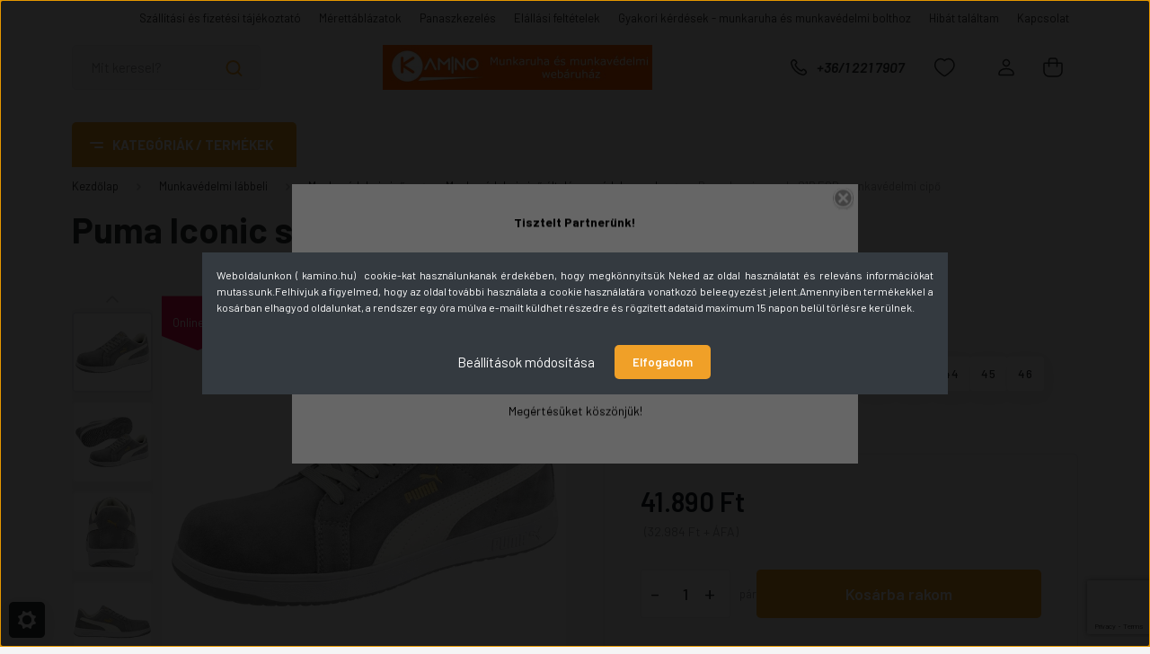

--- FILE ---
content_type: text/html; charset=UTF-8
request_url: https://kamino.hu/puma-iconic-suede-szurke-s1p-esd-munkavedelmi-felcipo
body_size: 58690
content:
<!DOCTYPE html>
<html lang="hu" dir="ltr">
<head>
    <title>Puma Iconic suede S1P ESD munkavédelmi cipő vásárlása a kamino-nál</title>
    <meta charset="utf-8">
    <meta name="description" content="Vásárold meg Puma Iconic suede S1P ESD munkavédelmi cipő termékünket, és ismerd meg, hogyan juthatsz most 41.890 Ft-os áron hozzá! Ha minőségi terméket szeretnél jó áron, akkor jó helyen jársz! Élvezd a minőséget és a jó árat egyaránt!">
    <meta name="robots" content="index, follow">
    <link rel="image_src" href="https://kaminomunkavedelem.cdn.shoprenter.hu/custom/kaminomunkavedelem/image/data/product/2024-puma/640030-1.webp?lastmod=1730317464.1733334068">
    <meta property="og:title" content="Puma Iconic suede S1P ESD munkavédelmi cipő" />
    <meta property="og:type" content="product" />
    <meta property="og:url" content="https://kamino.hu/puma-iconic-suede-szurke-s1p-esd-munkavedelmi-felcipo" />
    <meta property="og:image" content="https://kaminomunkavedelem.cdn.shoprenter.hu/custom/kaminomunkavedelem/image/cache/w1528h800/product/2024-puma/640030-1.webp?lastmod=1730317464.1733334068" />
    <meta property="og:description" content="PUMA ICONIC SUEDE GREY LOW S1PL ESD FO HRO SR munkavédelmi cipőit a klasszikus sportcipők ihlették. Nemcsak jól néz ki, hanem kifinomult tulajdonságaival is kitűnik a tömegből." />
    <link href="https://kaminomunkavedelem.cdn.shoprenter.hu/custom/kaminomunkavedelem/image/data/2024sablon/favikon-kamino.jpg?lastmod=1732260487.1733334068" rel="icon" />
    <link href="https://kaminomunkavedelem.cdn.shoprenter.hu/custom/kaminomunkavedelem/image/data/2024sablon/favikon-kamino.jpg?lastmod=1732260487.1733334068" rel="apple-touch-icon" />
    <base href="https://kamino.hu:443" />
    <meta name="google-site-verification" content="yHt8ArL5N6mXGsIvwPjXtOpFoEYa04v8P9-cgXkwOsw" />

    <meta name="viewport" content="width=device-width, initial-scale=1, maximum-scale=1, user-scalable=0">
            <link href="https://kamino.hu/puma-iconic-suede-fekete-s1p-esd-munkavedelmi-felcipo" rel="canonical">
    
            
                    
                <link rel="preconnect" href="https://fonts.gstatic.com" />
    <link rel="preload" as="style" href="https://fonts.googleapis.com/css2?family=Barlow:ital,wght@0,300;0,400;0,500;0,600;0,700;1,300;1,400;1,500;1,600;1,700&display=swap" />
    <link rel="stylesheet" href="https://fonts.googleapis.com/css2?family=Barlow:ital,wght@0,300;0,400;0,500;0,600;0,700;1,300;1,400;1,500;1,600;1,700&display=swap" media="print" onload="this.media='all'" />
    <noscript>
        <link rel="stylesheet" href="https://fonts.googleapis.com/css2?family=Barlow:ital,wght@0,300;0,400;0,500;0,600;0,700;1,300;1,400;1,500;1,600;1,700&display=swap" />
    </noscript>
    <link href="https://cdnjs.cloudflare.com/ajax/libs/fancybox/3.5.7/jquery.fancybox.min.css" rel="stylesheet" media="print" onload="this.media='all'"/>

            <link rel="stylesheet" href="https://kaminomunkavedelem.cdn.shoprenter.hu/catalog/view/javascript/auroraoverlay/overlay.css?v=1707992185" media="screen">
            <link rel="stylesheet" href="https://kaminomunkavedelem.cdn.shoprenter.hu/custom/kaminomunkavedelem/catalog/view/theme/madrid_diy/style/1767723329.1689691390.0.1707114135.css?v=null.1733334068" media="all">
            <link rel="stylesheet" href="https://kaminomunkavedelem.cdn.shoprenter.hu/custom/kaminomunkavedelem/catalog/view/theme/madrid_diy/stylesheet/stylesheet.css?v=1727103568" media="screen">
        <script>
        window.nonProductQuality = 80;
    </script>
    <script src="https://kaminomunkavedelem.cdn.shoprenter.hu/catalog/view/javascript/jquery/jquery-1.10.2.min.js?v=1484139539"></script>

                
        
    
    <!-- Header JavaScript codes -->
            <script src="https://kaminomunkavedelem.cdn.shoprenter.hu/web/compiled/js/base.js?v=1768312391"></script>
                    <script src="https://kaminomunkavedelem.cdn.shoprenter.hu/web/compiled/js/countdown.js?v=1768312391"></script>
                    <script src="https://kaminomunkavedelem.cdn.shoprenter.hu/catalog/view/javascript/auroraoverlay/overlay.min.js?v=1755178250"></script>
                    <script src="https://kaminomunkavedelem.cdn.shoprenter.hu/web/compiled/js/before_starter2_head.js?v=1768312391"></script>
                    <script src="https://kaminomunkavedelem.cdn.shoprenter.hu/web/compiled/js/before_starter2_productpage.js?v=1768312391"></script>
                    <script src="https://kaminomunkavedelem.cdn.shoprenter.hu/web/compiled/js/productreview.js?v=1768312391"></script>
                    <script src="https://kaminomunkavedelem.cdn.shoprenter.hu/web/compiled/js/nanobar.js?v=1768312391"></script>
                    <!-- Header jQuery onLoad scripts -->
    <script>window.countdownFormat='%D:%H:%M:%S';var BASEURL='https://kamino.hu';Currency={"symbol_left":"","symbol_right":" Ft","decimal_place":0,"decimal_point":",","thousand_point":".","currency":"HUF","value":1};var auroraOverlayControlId='144f8dfd3c0ce4b3eb41a5df42d457f3';var ShopRenter=ShopRenter||{};ShopRenter.product={"id":4996,"sku":"PUM-640030-36","currency":"HUF","unitName":"p\u00e1r","price":41890,"name":"Puma Iconic suede S1P ESD munkav\u00e9delmi cip\u0151","brand":"Puma","currentVariant":{"sz\u00edn":"sz\u00fcrke","m\u00e9ret":"36"},"parent":{"id":4994,"sku":"PUM-640010-36","unitName":"p\u00e1r","price":41890,"name":"Puma Iconic suede S1P ESD munkav\u00e9delmi cip\u0151"}};function setAutoHelpTitles(){$('.autohelp[title]').each(function(){if(!$(this).parents('.aurora-scroll-mode').length){$(this).attr('rel',$(this).attr('title'));$(this).removeAttr('title');$(this).qtip({content:{text:$(this).attr('rel')},hide:{fixed:true},position:{corner:{target:'topMiddle',tooltip:'bottomMiddle'},adjust:{screen:true}},style:{border:{color:'#f2160e'},background:'#fafafa',width:250}});}});}
$(document).ready(function(){setAutoHelpTitles();});$(window).load(function(){var init_relatedproducts_Scroller=function(){$("#relatedproducts .aurora-scroll-click-mode").each(function(){var max=0;$(this).find($(".list_prouctname")).each(function(){var h=$(this).height();max=h>max?h:max;});$(this).find($(".list_prouctname")).each(function(){$(this).height(max);});});$("#relatedproducts .aurora-scroll-click-mode").auroraScroll({autoMode:"click",frameRate:60,speed:2.5,direction:-1,elementClass:"product-snapshot",pauseAfter:false,horizontal:true,visible:1,arrowsPosition:1},function(){initAurora();});}
init_relatedproducts_Scroller();var init_similar_products_Scroller=function(){$("#similar_products .aurora-scroll-click-mode").each(function(){var max=0;$(this).find($(".list_prouctname")).each(function(){var h=$(this).height();max=h>max?h:max;});$(this).find($(".list_prouctname")).each(function(){$(this).height(max);});});$("#similar_products .aurora-scroll-click-mode").auroraScroll({autoMode:"click",frameRate:60,speed:2.5,direction:-1,elementClass:"product-snapshot",pauseAfter:false,horizontal:true,visible:1,arrowsPosition:1},function(){initAurora();});}
init_similar_products_Scroller();});</script><script src="https://kaminomunkavedelem.cdn.shoprenter.hu/web/compiled/js/vue/manifest.bundle.js?v=1768312388"></script><script>var ShopRenter=ShopRenter||{};ShopRenter.onCartUpdate=function(callable){document.addEventListener('cartChanged',callable)};ShopRenter.onItemAdd=function(callable){document.addEventListener('AddToCart',callable)};ShopRenter.onItemDelete=function(callable){document.addEventListener('deleteCart',callable)};ShopRenter.onSearchResultViewed=function(callable){document.addEventListener('AuroraSearchResultViewed',callable)};ShopRenter.onSubscribedForNewsletter=function(callable){document.addEventListener('AuroraSubscribedForNewsletter',callable)};ShopRenter.onCheckoutInitiated=function(callable){document.addEventListener('AuroraCheckoutInitiated',callable)};ShopRenter.onCheckoutShippingInfoAdded=function(callable){document.addEventListener('AuroraCheckoutShippingInfoAdded',callable)};ShopRenter.onCheckoutPaymentInfoAdded=function(callable){document.addEventListener('AuroraCheckoutPaymentInfoAdded',callable)};ShopRenter.onCheckoutOrderConfirmed=function(callable){document.addEventListener('AuroraCheckoutOrderConfirmed',callable)};ShopRenter.onCheckoutOrderPaid=function(callable){document.addEventListener('AuroraOrderPaid',callable)};ShopRenter.onCheckoutOrderPaidUnsuccessful=function(callable){document.addEventListener('AuroraOrderPaidUnsuccessful',callable)};ShopRenter.onProductPageViewed=function(callable){document.addEventListener('AuroraProductPageViewed',callable)};ShopRenter.onMarketingConsentChanged=function(callable){document.addEventListener('AuroraMarketingConsentChanged',callable)};ShopRenter.onCustomerRegistered=function(callable){document.addEventListener('AuroraCustomerRegistered',callable)};ShopRenter.onCustomerLoggedIn=function(callable){document.addEventListener('AuroraCustomerLoggedIn',callable)};ShopRenter.onCustomerUpdated=function(callable){document.addEventListener('AuroraCustomerUpdated',callable)};ShopRenter.onCartPageViewed=function(callable){document.addEventListener('AuroraCartPageViewed',callable)};ShopRenter.customer={"userId":0,"userClientIP":"3.141.168.70","userGroupId":8,"customerGroupTaxMode":"gross","customerGroupPriceMode":"gross_net_tax","email":"","phoneNumber":"","name":{"firstName":"","lastName":""}};ShopRenter.theme={"name":"madrid_diy","family":"madrid","parent":""};ShopRenter.shop={"name":"kaminomunkavedelem","locale":"hu","currency":{"code":"HUF","rate":1},"domain":"kaminomunkavedelem.myshoprenter.hu"};ShopRenter.page={"route":"product\/product","queryString":"puma-iconic-suede-szurke-s1p-esd-munkavedelmi-felcipo"};ShopRenter.formSubmit=function(form,callback){callback();};let loadedAsyncScriptCount=0;function asyncScriptLoaded(position){loadedAsyncScriptCount++;if(position==='body'){if(document.querySelectorAll('.async-script-tag').length===loadedAsyncScriptCount){if(/complete|interactive|loaded/.test(document.readyState)){document.dispatchEvent(new CustomEvent('asyncScriptsLoaded',{}));}else{document.addEventListener('DOMContentLoaded',()=>{document.dispatchEvent(new CustomEvent('asyncScriptsLoaded',{}));});}}}}</script><script type="text/javascript"async class="async-script-tag"onload="asyncScriptLoaded('header')"src="https://utanvet-ellenor.hu/api/v1/shoprenter/utanvet-ellenor.js"></script><script type="text/javascript"async class="async-script-tag"onload="asyncScriptLoaded('header')"src="https://api-one-conv-measure.heureka.group/shoprenter_app/ocm_js?shop_id=219148&domain=arukereso.hu"></script><script type="text/javascript"src="https://kaminomunkavedelem.cdn.shoprenter.hu/web/compiled/js/vue/customerEventDispatcher.bundle.js?v=1768312388"></script><script>var GOOGLE_RECAPTCHA_SITE_KEY='6LdgMlwqAAAAAEVLAhg1Y5bQE3JWW4FPezZKr9hu';var RECAPTCHA_PAGES={'newsletter_subscribe':!!true,'contact':!!true,};var isRecaptchaAlreadyValidated=!!false;</script><script async defer src="https://www.google.com/recaptcha/api.js?render=6LdgMlwqAAAAAEVLAhg1Y5bQE3JWW4FPezZKr9hu&badge=bottomright"></script><script async defer src="https://kaminomunkavedelem.cdn.shoprenter.hu/catalog/view/javascript/recaptcha.js?v=null.1733334068"></script><script>ShopRenter.formSubmit=function(form,callback,action){var isRecaptchaEnabledForAction=RECAPTCHA_PAGES[action]||false;if(isRecaptchaEnabledForAction&&!isRecaptchaAlreadyValidated){checkRecaptcha(form,callback);}else{callback();}};</script><!--Custom header scripts--><script id="barat_hud_sr_script">var hst=document.createElement("script");hst.src="//admin.fogyasztobarat.hu/h-api.js";hst.type="text/javascript";hst.setAttribute("data-id","4K6CZGZ3");hst.setAttribute("id","fbarat");var hs=document.getElementById("barat_hud_sr_script");hs.parentNode.insertBefore(hst,hs);</script><script type="text/javascript"defer async src="https://cdn.trustindex.io/assets/js/richsnippet.js?28305e334gfa884f"></script><script defer async src='https://cdn.trustindex.io/loader-cert.js?3fe7f192498d5578b08698591c3'></script><script type="text/javascript"defer async src="https://cdn.trustindex.io/assets/js/richsnippet.js?28305e334gfa884f"></script>                
            
            <script>window.dataLayer=window.dataLayer||[];function gtag(){dataLayer.push(arguments)};var ShopRenter=ShopRenter||{};ShopRenter.config=ShopRenter.config||{};ShopRenter.config.googleConsentModeDefaultValue="granted";</script>                        <script type="text/javascript" src="https://kaminomunkavedelem.cdn.shoprenter.hu/web/compiled/js/vue/googleConsentMode.bundle.js?v=1768312388"></script>

            
            <!-- Google Tag Manager -->
<script>(function(w,d,s,l,i){w[l]=w[l]||[];w[l].push({'gtm.start':
new Date().getTime(),event:'gtm.js'});var f=d.getElementsByTagName(s)[0],
j=d.createElement(s),dl=l!='dataLayer'?'&l='+l:'';j.async=true;j.src=
'https://www.googletagmanager.com/gtm.js?id='+i+dl;f.parentNode.insertBefore(j,f);
})(window,document,'script','dataLayer','GTM-N2257SJ');</script>
<!-- End Google Tag Manager -->
            
            
                <!--Global site tag(gtag.js)--><script async src="https://www.googletagmanager.com/gtag/js?id=G-LT88TGCWTE"></script><script>window.dataLayer=window.dataLayer||[];function gtag(){dataLayer.push(arguments);}
gtag('js',new Date());gtag('config','G-LT88TGCWTE');gtag('config','AW-1016885214',{"allow_enhanced_conversions":true});</script>                                <script type="text/javascript" src="https://kaminomunkavedelem.cdn.shoprenter.hu/web/compiled/js/vue/GA4EventSender.bundle.js?v=1768312388"></script>

    
    
</head>

    
<body id="body" class="page-body product-page-body grecaptcha-active madrid_diy-body desktop-device-body vertical-category-menu " role="document">
<script>ShopRenter.theme.breakpoints={'xs':0,'sm':576,'md':768,'lg':992,'xl':1200,'xxl':1400}</script><!--Google Tag Manager(noscript)--><noscript><iframe src="https://www.googletagmanager.com/ns.html?id=GTM-N2257SJ"
height="0"width="0"style="display:none;visibility:hidden"></iframe></noscript><!--End Google Tag Manager(noscript)--><div id="fb-root"></div><script>(function(d,s,id){var js,fjs=d.getElementsByTagName(s)[0];if(d.getElementById(id))return;js=d.createElement(s);js.id=id;js.src="//connect.facebook.net/hu_HU/sdk/xfbml.customerchat.js#xfbml=1&version=v2.12&autoLogAppEvents=1";fjs.parentNode.insertBefore(js,fjs);}(document,"script","facebook-jssdk"));</script>
                    

<!-- cached -->    <div class="nanobar-cookie-cog d-flex-center rounded js-hidden-nanobar-button">
        <svg width="20" height="20" viewBox="0 0 20 20" fill="none" xmlns="http://www.w3.org/2000/svg">
    <path d="M18.0781 10C18.0781 8.75521 18.849 7.77083 20 7.09375C19.7917 6.40104 19.5156 5.72917 19.1771 5.10417C17.8802 5.44271 16.8333 4.9375 15.9479 4.05208C15.0677 3.17187 14.7969 2.11979 15.1354 0.822917C14.5104 0.484375 13.8437 0.208333 13.1458 0C12.4687 1.15625 11.25 1.92187 10 1.92187C8.75521 1.92187 7.53125 1.15625 6.85417 0C6.15625 0.208333 5.48958 0.484375 4.86458 0.822917C5.20312 2.11979 4.93229 3.16667 4.05208 4.05208C3.17187 4.93229 2.11979 5.44271 0.828125 5.10417C0.484375 5.72917 0.208333 6.39583 0 7.09375C1.15625 7.77083 1.92708 8.75521 1.92708 10C1.92708 11.2448 1.15625 12.4687 0 13.1458C0.208333 13.8437 0.484375 14.5104 0.822917 15.1354C2.11979 14.7969 3.16667 15.0677 4.04687 15.9479C4.93229 16.8281 5.19792 17.8802 4.85937 19.1771C5.48958 19.5156 6.15104 19.7917 6.84896 20C7.52604 18.8437 8.75 18.0781 9.99479 18.0781C11.2396 18.0781 12.4635 18.8437 13.1406 20C13.8385 19.7917 14.5052 19.5156 15.1302 19.1771C14.7917 17.8802 15.0625 16.8333 15.9427 15.9479C16.8229 15.0677 17.875 14.5573 19.1719 14.8958C19.5104 14.2656 19.7865 13.599 19.9948 12.9062C18.8437 12.2292 18.0781 11.2448 18.0781 10ZM10 15.1198C7.17708 15.1198 4.88021 12.8281 4.88021 10C4.88021 7.17187 7.17187 4.88021 10 4.88021C12.8281 4.88021 15.1198 7.17187 15.1198 10C15.1198 12.8281 12.8281 15.1198 10 15.1198Z" fill="currentColor"/>
</svg>

    </div>
<div class="Fixed nanobar bg-dark js-nanobar-first-login">
    <div class="container nanobar-container">
        <div class="row flex-column flex-sm-row">
            <div class="col-12 col-sm-6 col-lg-8 nanobar-text-cookies align-self-center text-sm-left">
                <p style="text-align: justify;">Weboldalunkon ( kamino.hu)  cookie-kat használunkanak érdekében, hogy megkönnyítsük Neked az oldal használatát és releváns információkat mutassunk.Felhívjuk a figyelmed, hogy az oldal további használata a cookie használatára vonatkozó beleegyezést jelent.Amennyiben termékekkel a kosárban elhagyod oldalunkat, a rendszer egy óra múlva e-mailt küldhet részedre és rögzített adataid maximum 15 napon belül törlésre kerülnek.
</p>
            </div>
            <div class="col-12 col-sm-6 col-lg-4 nanobar-buttons m-sm-0 text-center text-sm-right">
                <a href="#" class="btn btn-link nanobar-settings-button js-nanobar-settings-button">
                    Beállítások módosítása
                </a>
                <a href="#" class="btn btn-primary nanobar-btn js-nanobar-close-cookies" data-button-save-text="Beállítások mentése">
                    Elfogadom
                </a>
            </div>
        </div>
        <div class="nanobar-cookies js-nanobar-cookies flex-column flex-sm-row text-left pt-3 mt-3" style="display: none;">
            <div class="form-check pt-2 pb-2 pr-2 mb-0">
                <input class="form-check-input" type="checkbox" name="required_cookies" disabled checked />
                <label class="form-check-label">
                    Szükséges cookie-k
                    <div class="cookies-help-text text-muted">
                        Ezek a cookie-k segítenek abban, hogy a webáruház használható és működőképes legyen.
                    </div>
                </label>
            </div>
            <div class="form-check pt-2 pb-2 pr-2 mb-0">
                <input class="form-check-input js-nanobar-marketing-cookies" type="checkbox" name="marketing_cookies"
                         checked />
                <label class="form-check-label">
                    Marketing cookie-k
                    <div class="cookies-help-text text-muted">
                        Ezeket a cookie-k segítenek abban, hogy az Ön érdeklődési körének megfelelő reklámokat és termékeket jelenítsük meg a webáruházban.
                    </div>
                </label>
            </div>
        </div>
    </div>
</div>

<script>
    (function ($) {
        $(document).ready(function () {
            new AuroraNanobar.FirstLogNanobarCheckbox(jQuery('.js-nanobar-first-login'), 'modal');
        });
    })(jQuery);
</script>
<!-- /cached -->
<!-- cached --><div class="Fixed nanobar bg-dark js-nanobar-free-shipping">
    <div class="container nanobar-container">
        <button type="button" class="close js-nanobar-close" aria-label="Close">
            <span aria-hidden="true">&times;</span>
        </button>
        <div class="nanobar-text px-3"></div>
    </div>
</div>

<script>$(document).ready(function(){document.nanobarInstance=new AuroraNanobar.FreeShippingNanobar($('.js-nanobar-free-shipping'),'modal','5000','','1');});</script><!-- /cached -->
                <!-- page-wrap -->

                <div class="page-wrap">
                                                

    <header class="sticky-head">
        <div class="sticky-head-inner">
                    <div class="header-top-line">
                <div class="container">
                    <div class="header-top d-flex justify-content-end">
                        <!-- cached -->
    <ul class="nav headermenu-list">
                    <li class="nav-item">
                <a href="https://kamino.hu/szallitasi-es-fizetesi-tajekoztato"
                   target="_self"
                   class="nav-link "
                    title="Szállítási és fizetési  tájékoztató"
                >
                    Szállítási és fizetési  tájékoztató
                </a>
                            </li>
                    <li class="nav-item">
                <a href="https://kamino.hu/merettablak-49"
                   target="_self"
                   class="nav-link "
                    title="Mérettáblázatok "
                >
                    Mérettáblázatok 
                </a>
                            </li>
                    <li class="nav-item">
                <a href="https://kamino.hu/panaszkezeles"
                   target="_self"
                   class="nav-link "
                    title="Panaszkezelés"
                >
                    Panaszkezelés
                </a>
                            </li>
                    <li class="nav-item">
                <a href="https://kamino.hu/elallasi-feltetelek"
                   target="_self"
                   class="nav-link "
                    title="Elállási feltételek"
                >
                    Elállási feltételek
                </a>
                            </li>
                    <li class="nav-item">
                <a href="https://kamino.hu/gyakori-kerdesek"
                   target="_self"
                   class="nav-link "
                    title="Gyakori kérdések - munkaruha és munkavédelmi bolthoz"
                >
                    Gyakori kérdések - munkaruha és munkavédelmi bolthoz
                </a>
                            </li>
                    <li class="nav-item">
                <a href="https://kamino.hu/hibat-talaltam-166"
                   target="_self"
                   class="nav-link "
                    title="Hibát találtam"
                >
                    Hibát találtam
                </a>
                            </li>
                    <li class="nav-item">
                <a href="https://kamino.hu/index.php?route=information/contact"
                   target="_self"
                   class="nav-link "
                    title="Kapcsolat"
                >
                    Kapcsolat
                </a>
                            </li>
            </ul>
    <!-- /cached -->
                        
                        
                    </div>
                </div>
            </div>
            <div class="header-middle-line logo-center-design">
                <div class="container">
                    <div class="header-middle">
                        <nav class="navbar navbar-expand-lg">
                            <button id="js-hamburger-icon" class="d-flex d-lg-none" title="Menü">
                                <div class="hamburger-icon position-relative">
                                    <div class="hamburger-icon-line position-absolute line-1"></div>
                                    <div class="hamburger-icon-line position-absolute line-3"></div>
                                </div>
                            </button>
                                                            
<div class="dropdown search-module d-flex">
    <div class="input-group">
        <input class="form-control disableAutocomplete" type="text" placeholder="Mit keresel?" value=""
               id="filter_keyword" 
               onclick="this.value=(this.value==this.defaultValue)?'':this.value;"/>
        <div class="input-group-append">
            <button title="Keresés" class="btn btn-link" onclick="moduleSearch();">
                <svg width="19" height="18" viewBox="0 0 19 18" fill="none" xmlns="http://www.w3.org/2000/svg">
    <path d="M17.4492 17L13.4492 13M8.47698 15.0555C4.59557 15.0555 1.44922 11.9092 1.44922 8.02776C1.44922 4.14635 4.59557 1 8.47698 1C12.3584 1 15.5047 4.14635 15.5047 8.02776C15.5047 11.9092 12.3584 15.0555 8.47698 15.0555Z" stroke="currentColor" stroke-width="2" stroke-linecap="round" stroke-linejoin="round"/>
</svg>

            </button>
        </div>
    </div>

    <input type="hidden" id="filter_description" value="1"/>
    <input type="hidden" id="search_shopname" value="kaminomunkavedelem"/>
    <div id="results" class="dropdown-menu search-results p-0"></div>
</div>



                                <!-- cached -->
    <a class="navbar-brand" href="/"><img style="border: 0; max-width: 600px;" src="https://kaminomunkavedelem.cdn.shoprenter.hu/custom/kaminomunkavedelem/image/cache/w600h100m00/2024sablon/folodali-logo.jpg?v=1732261184" title="Munkavédelmi webáruház-kamino.hu  " alt="Munkavédelmi webáruház-kamino.hu  " /></a>
<!-- /cached -->
                                                                                    <a class="nav-link header-phone-box header-middle-right-link d-none d-lg-flex" href="tel:+36/1 221 7907">
                                <svg width="24" height="24" viewBox="0 0 24 24" fill="none" xmlns="http://www.w3.org/2000/svg">
    <path fill-rule="evenodd" clip-rule="evenodd" d="M10.8561 13.1444C9.68615 11.9744 8.80415 10.6644 8.21815 9.33536C8.09415 9.05436 8.16715 8.72536 8.38415 8.50836L9.20315 7.69036C9.87415 7.01936 9.87415 6.07036 9.28815 5.48436L8.11415 4.31036C7.33315 3.52936 6.06715 3.52936 5.28615 4.31036L4.63415 4.96236C3.89315 5.70336 3.58415 6.77236 3.78415 7.83236C4.27815 10.4454 5.79615 13.3064 8.24515 15.7554C10.6941 18.2044 13.5551 19.7224 16.1681 20.2164C17.2281 20.4164 18.2971 20.1074 19.0381 19.3664L19.6891 18.7154C20.4701 17.9344 20.4701 16.6684 19.6891 15.8874L18.5161 14.7144C17.9301 14.1284 16.9801 14.1284 16.3951 14.7144L15.4921 15.6184C15.2751 15.8354 14.9461 15.9084 14.6651 15.7844C13.3361 15.1974 12.0261 14.3144 10.8561 13.1444Z" stroke="currentColor" stroke-width="1.5" stroke-linecap="round" stroke-linejoin="round"/>
</svg>

                                +36/1 221 7907
                            </a>
                                                                                    <div id="js-wishlist-module-wrapper">
                                <hx:include src="/_fragment?_path=_format%3Dhtml%26_locale%3Den%26_controller%3Dmodule%252Fwishlist&amp;_hash=XCTS05KpZufqxrEfqUyKnUXWyZS3jrAj0CS%2BzsNS%2F3I%3D"></hx:include>
                            </div>
                                                        <!-- cached -->
    <ul class="nav login-list">
                    <li class="nav-item">
                <a class="nav-link header-middle-right-link" href="index.php?route=account/login" title="Belépés / Regisztráció">
                    <span class="header-user-icon">
                        <svg width="18" height="20" viewBox="0 0 18 20" fill="none" xmlns="http://www.w3.org/2000/svg">
    <path fill-rule="evenodd" clip-rule="evenodd" d="M11.4749 2.52513C12.8417 3.89197 12.8417 6.10804 11.4749 7.47488C10.1081 8.84172 7.89199 8.84172 6.52515 7.47488C5.15831 6.10804 5.15831 3.89197 6.52515 2.52513C7.89199 1.15829 10.1081 1.15829 11.4749 2.52513Z" stroke="currentColor" stroke-width="1.5" stroke-linecap="round" stroke-linejoin="round"/>
    <path fill-rule="evenodd" clip-rule="evenodd" d="M1 16.5V17.5C1 18.052 1.448 18.5 2 18.5H16C16.552 18.5 17 18.052 17 17.5V16.5C17 13.474 13.048 11.508 9 11.508C4.952 11.508 1 13.474 1 16.5Z" stroke="currentColor" stroke-width="1.5" stroke-linecap="round" stroke-linejoin="round"/>
</svg>

                    </span>
                </a>
            </li>
            </ul>
<!-- /cached -->
                            <div id="header-cart-wrapper">
                                <div id="js-cart">
                                    <hx:include src="/_fragment?_path=_format%3Dhtml%26_locale%3Den%26_controller%3Dmodule%252Fcart&amp;_hash=BU1NHncQB3w73tiiYkrKwpSdk4GEmgkl75lwjp83%2BNQ%3D"></hx:include>
                                </div>
                            </div>
                        </nav>
                    </div>
                </div>
            </div>
            <div class="header-bottom-line d-none d-lg-block">
                <div class="container">
                    


                    
            <div id="module_category_wrapper" class="module-category-wrapper">
        <div id="category" class="module content-module header-position category-module" >
                    <div class="module-head">
                            <span class="category-menu-hamburger-icon"></span>
                        <div class="module-head-title">Kategóriák / Termékek</div>
        </div>
            <div class="module-body">
                    <div id="category-nav">
        

    <ul class="nav nav-pills category category-menu sf-menu sf-horizontal cached">
        <li id="cat_492" class="nav-item item category-list module-list parent even">
    <a href="https://kamino.hu/akcios-termekek" class="nav-link">
                <span>Akciós munkaruha - Minőség megfizethető áron!</span>
    </a>
            <ul class="nav flex-column children"><li id="cat_316" class="nav-item item category-list module-list even">
    <a href="https://kamino.hu/akcios-termekek/outlet-utolso-darabok" class="nav-link">
                <span>Munkaruha outlet-utólsó darabok</span>
    </a>
    </li><li id="cat_482" class="nav-item item category-list module-list odd">
    <a href="https://kamino.hu/akcios-termekek/keszlet-sopres" class="nav-link">
                <span>Készlet söprés - Az árak a padlón, ne hagyd ki!</span>
    </a>
    </li></ul>
    </li><li id="cat_275" class="nav-item item category-list module-list parent odd">
    <a href="https://kamino.hu/munkavedelmi-labbeli" class="nav-link">
                <span>Munkavédelmi lábbeli </span>
    </a>
            <ul class="nav flex-column children"><li id="cat_274" class="nav-item item category-list module-list parent even">
    <a href="https://kamino.hu/munkavedelmi-labbeli/munkavedelmi-cipo-274" class="nav-link">
                <span>Munkavédelmi cipő</span>
    </a>
            <ul class="nav flex-column children"><li id="cat_534" class="nav-item item category-list module-list even">
    <a href="https://kamino.hu/munkavedelmi-labbeli/munkavedelmi-cipo-274/femmentes-munkavedelmi-cipo" class="nav-link">
                <span>Fémmentes munkavédelmi cipő</span>
    </a>
    </li><li id="cat_167" class="nav-item item category-list module-list odd">
    <a href="https://kamino.hu/munkavedelmi-labbeli/munkavedelmi-cipo-274/munkavedelmi-felcipo-ob-o1-167" class="nav-link">
                <span>Kapli nélküli munkavédelmi cipő</span>
    </a>
    </li><li id="cat_536" class="nav-item item category-list module-list even">
    <a href="https://kamino.hu/munkavedelmi-labbeli/munkavedelmi-cipo-274/kompozit-munkavedelmi-cipo" class="nav-link">
                <span>Kompozit munkavédelmi cipő</span>
    </a>
    </li><li id="cat_168" class="nav-item item category-list module-list odd">
    <a href="https://kamino.hu/munkavedelmi-labbeli/munkavedelmi-cipo-274/munkavedelmi-felcipo-s1-s1p-168" class="nav-link">
                <span>Munkavédelmi cipő általános védelemmel</span>
    </a>
    </li><li id="cat_543" class="nav-item item category-list module-list even">
    <a href="https://kamino.hu/munkavedelmi-labbeli/munkavedelmi-cipo-274/sportos-munkavedelmi-cipo" class="nav-link">
                <span>Sportos munkavédelmi cipő</span>
    </a>
    </li><li id="cat_169" class="nav-item item category-list module-list odd">
    <a href="https://kamino.hu/munkavedelmi-labbeli/munkavedelmi-cipo-274/munkavedelmi-felcipo-s2-s3-169" class="nav-link">
                <span>Vízálló munkavédelmi cipő</span>
    </a>
    </li></ul>
    </li><li id="cat_273" class="nav-item item category-list module-list parent odd">
    <a href="https://kamino.hu/munkavedelmi-labbeli/munkavedelmi-bakancs-273" class="nav-link">
                <span>Munkavédelmi bakancs</span>
    </a>
            <ul class="nav flex-column children"><li id="cat_162" class="nav-item item category-list module-list even">
    <a href="https://kamino.hu/munkavedelmi-labbeli/munkavedelmi-bakancs-273/bakancs-ob-01-162" class="nav-link">
                <span>Kapli nélküli munkavédelmi bakancs</span>
    </a>
    </li><li id="cat_622" class="nav-item item category-list module-list odd">
    <a href="https://kamino.hu/munkavedelmi-labbeli/munkavedelmi-bakancs-273/kompozit-munkavedelmi-bakancs" class="nav-link">
                <span>Kompozit munkavédelmi bakancs</span>
    </a>
    </li><li id="cat_165" class="nav-item item category-list module-list even">
    <a href="https://kamino.hu/munkavedelmi-labbeli/munkavedelmi-bakancs-273/munkavedelmi-bakancs-s2-s3-s5-165" class="nav-link">
                <span>Munkabakancs S3 vízállósággal</span>
    </a>
    </li><li id="cat_164" class="nav-item item category-list module-list odd">
    <a href="https://kamino.hu/munkavedelmi-labbeli/munkavedelmi-bakancs-273/munkavedelmi-bakancs-s1-s1p-164" class="nav-link">
                <span>Munkavédelmi bakancs általános védelemmel </span>
    </a>
    </li><li id="cat_163" class="nav-item item category-list module-list even">
    <a href="https://kamino.hu/munkavedelmi-labbeli/munkavedelmi-bakancs-273/munkavedelmi-bakancs-sb-sbp-163" class="nav-link">
                <span>Munkavédelmi bakancs orr- és talpvédelemmel</span>
    </a>
    </li><li id="cat_624" class="nav-item item category-list module-list odd">
    <a href="https://kamino.hu/munkavedelmi-labbeli/munkavedelmi-bakancs-273/premium-munkavedelmi-bakancs" class="nav-link">
                <span>Prémium munkavédelmi bakancs </span>
    </a>
    </li></ul>
    </li><li id="cat_171" class="nav-item item category-list module-list even">
    <a href="https://kamino.hu/munkavedelmi-labbeli/munkavedelmi-szandal-171" class="nav-link">
                <span>Munkavédelmi szandál</span>
    </a>
    </li><li id="cat_170" class="nav-item item category-list module-list parent odd">
    <a href="https://kamino.hu/munkavedelmi-labbeli/munkavedelmi-csizma" class="nav-link">
                <span>Munkavédelmi csizma</span>
    </a>
            <ul class="nav flex-column children"><li id="cat_621" class="nav-item item category-list module-list even">
    <a href="https://kamino.hu/munkavedelmi-labbeli/munkavedelmi-csizma/acelbetetes-csizma" class="nav-link">
                <span>Acélbetétes csizma -  védelem amire szükséged van</span>
    </a>
    </li><li id="cat_619" class="nav-item item category-list module-list odd">
    <a href="https://kamino.hu/munkavedelmi-labbeli/munkavedelmi-csizma/gumicsizma-pvc-csizma" class="nav-link">
                <span>Gumicsizma - PVC csizma </span>
    </a>
    </li><li id="cat_618" class="nav-item item category-list module-list even">
    <a href="https://kamino.hu/munkavedelmi-labbeli/munkavedelmi-csizma/munkavedelmi-borcsizma" class="nav-link">
                <span>Munkavédelmi bőrcsizma</span>
    </a>
    </li></ul>
    </li><li id="cat_174" class="nav-item item category-list module-list parent even">
    <a href="https://kamino.hu/munkavedelmi-labbeli/villanyszerelo-labbelik-174" class="nav-link">
                <span>Villanyszerelő lábbelik</span>
    </a>
            <ul class="nav flex-column children"><li id="cat_511" class="nav-item item category-list module-list even">
    <a href="https://kamino.hu/munkavedelmi-labbeli/villanyszerelo-labbelik-174/villanyszerelo-bakancs-511" class="nav-link">
                <span>Villanyszerelő bakancs</span>
    </a>
    </li><li id="cat_508" class="nav-item item category-list module-list odd">
    <a href="https://kamino.hu/munkavedelmi-labbeli/villanyszerelo-labbelik-174/villanyszerelo-cipo-508" class="nav-link">
                <span>Villanyszerelő cipő</span>
    </a>
    </li></ul>
    </li><li id="cat_505" class="nav-item item category-list module-list odd">
    <a href="https://kamino.hu/munkavedelmi-labbeli/vizallo-munkavedelmi-bakancs" class="nav-link">
                <span>Vízálló munkavédelmi bakancs</span>
    </a>
    </li><li id="cat_522" class="nav-item item category-list module-list even">
    <a href="https://kamino.hu/munkavedelmi-labbeli/hegeszto-bakancs" class="nav-link">
                <span>Hegesztő bakancs</span>
    </a>
    </li><li id="cat_614" class="nav-item item category-list module-list odd">
    <a href="https://kamino.hu/munkavedelmi-labbeli/tetofedo-bakancs" class="nav-link">
                <span>Tetőfedő bakancs </span>
    </a>
    </li><li id="cat_253" class="nav-item item category-list module-list even">
    <a href="https://kamino.hu/munkavedelmi-labbeli/teli-belelt-labbelik" class="nav-link">
                <span>Téli, bélelt lábbelik - hideg elleni védelem a lábaknak  </span>
    </a>
    </li><li id="cat_172" class="nav-item item category-list module-list odd">
    <a href="https://kamino.hu/munkavedelmi-labbeli/papucs-klumpa-172" class="nav-link">
                <span>Papucs, Klumpa</span>
    </a>
    </li><li id="cat_263" class="nav-item item category-list module-list even">
    <a href="https://kamino.hu/munkavedelmi-labbeli/noi-munkacipok-263" class="nav-link">
                <span>Női munkacipők</span>
    </a>
    </li><li id="cat_540" class="nav-item item category-list module-list odd">
    <a href="https://kamino.hu/munkavedelmi-labbeli/feher-munkavedelmi-bakancs" class="nav-link">
                <span>Fehér munkavédelmi bakancs</span>
    </a>
    </li><li id="cat_175" class="nav-item item category-list module-list even">
    <a href="https://kamino.hu/munkavedelmi-labbeli/munkavedelmi-feher-labbelik-175" class="nav-link">
                <span>Fehér munkavédelmi cipők</span>
    </a>
    </li><li id="cat_498" class="nav-item item category-list module-list odd">
    <a href="https://kamino.hu/munkavedelmi-labbeli/esd-munkacipo-munkabakancs-498" class="nav-link">
                <span>ESD munkacipő </span>
    </a>
    </li><li id="cat_537" class="nav-item item category-list module-list even">
    <a href="https://kamino.hu/munkavedelmi-labbeli/esd-munkavedelmi-bakancs" class="nav-link">
                <span>ESD munkavédelmi bakancs</span>
    </a>
    </li><li id="cat_173" class="nav-item item category-list module-list odd">
    <a href="https://kamino.hu/munkavedelmi-labbeli/zokni-talpbetet-173" class="nav-link">
                <span>Zokni, talpbetét, jégjárók</span>
    </a>
    </li><li id="cat_176" class="nav-item item category-list module-list parent even">
    <a href="https://kamino.hu/munkavedelmi-labbeli/munkavedelmi-labbeli-markak" class="nav-link">
                <span>Munkavédelmi lábbeli márkák - csak a minőség számít</span>
    </a>
            <ul class="nav flex-column children"><li id="cat_625" class="nav-item item category-list module-list even">
    <a href="https://kamino.hu/munkavedelmi-labbeli/munkavedelmi-labbeli-markak/abarth-munkavedelmi-cipo" class="nav-link">
                <span>Abarth munkavédelmi cipő</span>
    </a>
    </li><li id="cat_314" class="nav-item item category-list module-list odd">
    <a href="https://kamino.hu/munkavedelmi-labbeli/munkavedelmi-labbeli-markak/albatros-cipo-es-bakancs" class="nav-link">
                <span>ALBATROS cipő és bakancs</span>
    </a>
    </li><li id="cat_179" class="nav-item item category-list module-list parent even">
    <a href="https://kamino.hu/munkavedelmi-labbeli/munkavedelmi-labbeli-markak/base-munkavedelmi-bakancs-cipo" class="nav-link">
                <span>BASE munkavédelmi cipő</span>
    </a>
            <ul class="nav flex-column children"><li id="cat_601" class="nav-item item category-list module-list even">
    <a href="https://kamino.hu/munkavedelmi-labbeli/munkavedelmi-labbeli-markak/base-munkavedelmi-bakancs-cipo/base-run-at-work-munkacipo" class="nav-link">
                <span>BASE Run@Work munkacipő</span>
    </a>
    </li></ul>
    </li><li id="cat_633" class="nav-item item category-list module-list odd">
    <a href="https://kamino.hu/munkavedelmi-labbeli/munkavedelmi-labbeli-markak/bennon-633" class="nav-link">
                <span>Bennon</span>
    </a>
    </li><li id="cat_589" class="nav-item item category-list module-list even">
    <a href="https://kamino.hu/munkavedelmi-labbeli/munkavedelmi-labbeli-markak/cofra-munkavedelmi-bakancs-es-cipo" class="nav-link">
                <span>Cofra munkavédelmi bakancs és cipő</span>
    </a>
    </li><li id="cat_177" class="nav-item item category-list module-list odd">
    <a href="https://kamino.hu/munkavedelmi-labbeli/munkavedelmi-labbeli-markak/coverguard-munkavedelmi-bakancs-cipo" class="nav-link">
                <span>Coverguard munkavédelmi bakancs-cipő</span>
    </a>
    </li><li id="cat_182" class="nav-item item category-list module-list even">
    <a href="https://kamino.hu/munkavedelmi-labbeli/munkavedelmi-labbeli-markak/dunlop-csizma" class="nav-link">
                <span>Dunlop csizma</span>
    </a>
    </li><li id="cat_617" class="nav-item item category-list module-list odd">
    <a href="https://kamino.hu/munkavedelmi-labbeli/munkavedelmi-labbeli-markak/giasco-munkavedelmi-labbeli" class="nav-link">
                <span>Giasco munkavédelmi lábbeli</span>
    </a>
    </li><li id="cat_262" class="nav-item item category-list module-list even">
    <a href="https://kamino.hu/munkavedelmi-labbeli/munkavedelmi-labbeli-markak/ipoly-bakancs-es-cipo" class="nav-link">
                <span>Ipoly bakancs és cipő</span>
    </a>
    </li><li id="cat_588" class="nav-item item category-list module-list odd">
    <a href="https://kamino.hu/munkavedelmi-labbeli/munkavedelmi-labbeli-markak/jeep-munkavedelmi-cipo" class="nav-link">
                <span>Jeep munkavédelmi cipő</span>
    </a>
    </li><li id="cat_427" class="nav-item item category-list module-list even">
    <a href="https://kamino.hu/munkavedelmi-labbeli/munkavedelmi-labbeli-markak/lavoro-munkavedelmi-bakancs-es-cipo" class="nav-link">
                <span>Lavoro munkavédelmi bakancs és cipő</span>
    </a>
    </li><li id="cat_426" class="nav-item item category-list module-list odd">
    <a href="https://kamino.hu/munkavedelmi-labbeli/munkavedelmi-labbeli-markak/no-risk-munkavedelmi-bakancs-es-cipo" class="nav-link">
                <span>No Risk munkavédelmi bakancs és cipő</span>
    </a>
    </li><li id="cat_178" class="nav-item item category-list module-list even">
    <a href="https://kamino.hu/munkavedelmi-labbeli/munkavedelmi-labbeli-markak/panda-munkavedelmi-bakancs-es-cipo" class="nav-link">
                <span>Panda munkavédelmi bakancs és cipő</span>
    </a>
    </li><li id="cat_180" class="nav-item item category-list module-list odd">
    <a href="https://kamino.hu/munkavedelmi-labbeli/munkavedelmi-labbeli-markak/portwest-munkavedelmi-cipo-bakancs-csizma" class="nav-link">
                <span>Portwest munkavédelmi cipő, bakancs, csizma</span>
    </a>
    </li><li id="cat_254" class="nav-item item category-list module-list even">
    <a href="https://kamino.hu/munkavedelmi-labbeli/munkavedelmi-labbeli-markak/puma-munkavedelmi-cipo-bakancs" class="nav-link">
                <span>PUMA munkavédelmi cipő, bakancs</span>
    </a>
    </li><li id="cat_400" class="nav-item item category-list module-list odd">
    <a href="https://kamino.hu/munkavedelmi-labbeli/munkavedelmi-labbeli-markak/sir-safety-munkacipok-400" class="nav-link">
                <span>Sir Safety munkacipők</span>
    </a>
    </li><li id="cat_477" class="nav-item item category-list module-list even">
    <a href="https://kamino.hu/munkavedelmi-labbeli/munkavedelmi-labbeli-markak/skechers-munkacipo-477" class="nav-link">
                <span>Skechers munkacipő</span>
    </a>
    </li><li id="cat_371" class="nav-item item category-list module-list parent odd">
    <a href="https://kamino.hu/munkavedelmi-labbeli/munkavedelmi-labbeli-markak/sparco-munkavedelmi-cipo-371" class="nav-link">
                <span>SPARCO munkavédelmi cipő</span>
    </a>
            <ul class="nav flex-column children"><li id="cat_600" class="nav-item item category-list module-list even">
    <a href="https://kamino.hu/munkavedelmi-labbeli/munkavedelmi-labbeli-markak/sparco-munkavedelmi-cipo-371/sparco-impulse-line" class="nav-link">
                <span>SPARCO IMPULSE LINE munkacipő</span>
    </a>
    </li><li id="cat_602" class="nav-item item category-list module-list odd">
    <a href="https://kamino.hu/munkavedelmi-labbeli/munkavedelmi-labbeli-markak/sparco-munkavedelmi-cipo-371/sportos-es-fiatalos-a-sparco-indy-munkacipo" class="nav-link">
                <span>Sparco Indy munkacipő</span>
    </a>
    </li><li id="cat_604" class="nav-item item category-list module-list even">
    <a href="https://kamino.hu/munkavedelmi-labbeli/munkavedelmi-labbeli-markak/sparco-munkavedelmi-cipo-371/sparco-nitro-munkavadelmi-cipo" class="nav-link">
                <span>Sparco Nitro munkacipő</span>
    </a>
    </li></ul>
    </li><li id="cat_631" class="nav-item item category-list module-list even">
    <a href="https://kamino.hu/munkavedelmi-labbeli/munkavedelmi-labbeli-markak/top-elite-munkavedelmi-cipo-es-bakancs" class="nav-link">
                <span>TOP Elite munkavédelmi cipő és bakancs</span>
    </a>
    </li><li id="cat_628" class="nav-item item category-list module-list odd">
    <a href="https://kamino.hu/munkavedelmi-labbeli/munkavedelmi-labbeli-markak/top-munkavedelmi-cipo-es-bakancs" class="nav-link">
                <span>TOP munkavédelmi cipő és bakancs</span>
    </a>
    </li></ul>
    </li></ul>
    </li><li id="cat_147" class="nav-item item category-list module-list parent even">
    <a href="https://kamino.hu/munkaruha" class="nav-link">
                <span>Munkaruha</span>
    </a>
            <ul class="nav flex-column children"><li id="cat_500" class="nav-item item category-list module-list even">
    <a href="https://kamino.hu/munkaruha/100-pamut-munkaruha-500" class="nav-link">
                <span>100% pamut munkaruha  - természetesség egész nap</span>
    </a>
    </li><li id="cat_148" class="nav-item item category-list module-list odd">
    <a href="https://kamino.hu/munkaruha/derekas-munkanadrag-148" class="nav-link">
                <span>Derekas munkanadrág</span>
    </a>
    </li><li id="cat_149" class="nav-item item category-list module-list even">
    <a href="https://kamino.hu/munkaruha/kantaros-kertesz-melles-munkanadrag-149" class="nav-link">
                <span>Kantáros nadrág, kertésznadrág </span>
    </a>
    </li><li id="cat_150" class="nav-item item category-list module-list odd">
    <a href="https://kamino.hu/munkaruha/munkas-rovidnadrag" class="nav-link">
                <span>Munkás rövidnadrág</span>
    </a>
    </li><li id="cat_152" class="nav-item item category-list module-list even">
    <a href="https://kamino.hu/munkaruha/mellenyek-152" class="nav-link">
                <span>Mellény</span>
    </a>
    </li><li id="cat_258" class="nav-item item category-list module-list odd">
    <a href="https://kamino.hu/munkaruha/mellenyek-belelt-258" class="nav-link">
                <span>Bélelt mellény</span>
    </a>
    </li><li id="cat_504" class="nav-item item category-list module-list even">
    <a href="https://kamino.hu/munkaruha/futheto-melleny-504" class="nav-link">
                <span>Fűthető mellény</span>
    </a>
    </li><li id="cat_153" class="nav-item item category-list module-list odd">
    <a href="https://kamino.hu/munkaruha/munkapolo" class="nav-link">
                <span>Munkapóló</span>
    </a>
    </li><li id="cat_245" class="nav-item item category-list module-list even">
    <a href="https://kamino.hu/munkaruha/pulover-polar-es-kotott-245" class="nav-link">
                <span>Munkás pulóver </span>
    </a>
    </li><li id="cat_242" class="nav-item item category-list module-list odd">
    <a href="https://kamino.hu/munkaruha/atmeneti-kabatok-242" class="nav-link">
                <span>Átmeneti kabát</span>
    </a>
    </li><li id="cat_246" class="nav-item item category-list module-list even">
    <a href="https://kamino.hu/munkaruha/pulover-softshell-246" class="nav-link">
                <span>Softshell kabát, dzseki</span>
    </a>
    </li><li id="cat_247" class="nav-item item category-list module-list odd">
    <a href="https://kamino.hu/munkaruha/teli-belelt-kabatok-nadragok-247" class="nav-link">
                <span>Téli bélelt kabát</span>
    </a>
    </li><li id="cat_248" class="nav-item item category-list module-list even">
    <a href="https://kamino.hu/munkaruha/tobb-funkcios-kabatok-248" class="nav-link">
                <span>Több funkciós télikabát</span>
    </a>
    </li><li id="cat_364" class="nav-item item category-list module-list odd">
    <a href="https://kamino.hu/munkaruha/teli-belelt-nadrag" class="nav-link">
                <span>Téli bélelt nadrág</span>
    </a>
    </li><li id="cat_256" class="nav-item item category-list module-list even">
    <a href="https://kamino.hu/munkaruha/polok-ingek-alsoruhazat-256" class="nav-link">
                <span>Aláöltözet, jégeralsó</span>
    </a>
    </li><li id="cat_222" class="nav-item item category-list module-list odd">
    <a href="https://kamino.hu/munkaruha/esokopeny" class="nav-link">
                <span>Esőköpeny</span>
    </a>
    </li><li id="cat_567" class="nav-item item category-list module-list even">
    <a href="https://kamino.hu/munkaruha/esonadrag" class="nav-link">
                <span>Esőnadrág</span>
    </a>
    </li><li id="cat_565" class="nav-item item category-list module-list odd">
    <a href="https://kamino.hu/munkaruha/ketreszes-esoruha" class="nav-link">
                <span>Kétrészes esőruha</span>
    </a>
    </li><li id="cat_255" class="nav-item item category-list module-list even">
    <a href="https://kamino.hu/munkaruha/kopenyek-tunikak-255" class="nav-link">
                <span>Köpeny, tunika</span>
    </a>
    </li><li id="cat_155" class="nav-item item category-list module-list odd">
    <a href="https://kamino.hu/munkaruha/munkavedelmi-koteny" class="nav-link">
                <span>Munkavédelmi  kötény</span>
    </a>
    </li><li id="cat_156" class="nav-item item category-list module-list even">
    <a href="https://kamino.hu/munkaruha/sapkak-salak-156" class="nav-link">
                <span>sapkák , sálak </span>
    </a>
    </li><li id="cat_151" class="nav-item item category-list module-list odd">
    <a href="https://kamino.hu/munkaruha/munka-kabatok-151" class="nav-link">
                <span>Munkakabátok</span>
    </a>
    </li><li id="cat_481" class="nav-item item category-list module-list parent even">
    <a href="https://kamino.hu/munkaruha/munkaruha-szett-ajanlatok" class="nav-link">
                <span>Munkaruha márka ajánlatok</span>
    </a>
            <ul class="nav flex-column children"><li id="cat_470" class="nav-item item category-list module-list even">
    <a href="https://kamino.hu/munkaruha/munkaruha-szett-ajanlatok/cerva-cremorne-munkruha" class="nav-link">
                <span>Cerva CREMORNE  munkaruha</span>
    </a>
    </li><li id="cat_468" class="nav-item item category-list module-list odd">
    <a href="https://kamino.hu/munkaruha/munkaruha-szett-ajanlatok/cerva-dayboro-munkaruha" class="nav-link">
                <span>Cerva DAYBORO munkaruha</span>
    </a>
    </li><li id="cat_101" class="nav-item item category-list module-list even">
    <a href="https://kamino.hu/munkaruha/munkaruha-szett-ajanlatok/cerva-emerton-munkaruha" class="nav-link">
                <span>Cerva EMERTON munkaruha</span>
    </a>
    </li><li id="cat_394" class="nav-item item category-list module-list odd">
    <a href="https://kamino.hu/munkaruha/munkaruha-szett-ajanlatok/cerva-emerton-plus-munkaruha" class="nav-link">
                <span>Cerva EMERTON PLUS munkaruha</span>
    </a>
    </li><li id="cat_100" class="nav-item item category-list module-list even">
    <a href="https://kamino.hu/munkaruha/munkaruha-szett-ajanlatok/cerva-max-munkaruha" class="nav-link">
                <span>Cerva MAX munkaruha </span>
    </a>
    </li><li id="cat_388" class="nav-item item category-list module-list odd">
    <a href="https://kamino.hu/munkaruha/munkaruha-szett-ajanlatok/cerva-max-neo-munkaruha" class="nav-link">
                <span>Cerva MAX NEO munkaruha</span>
    </a>
    </li><li id="cat_390" class="nav-item item category-list module-list even">
    <a href="https://kamino.hu/munkaruha/munkaruha-szett-ajanlatok/cerva-max-neo-reflex-munkaruha" class="nav-link">
                <span>Cerva MAX NEO REFLEX munkaruha</span>
    </a>
    </li><li id="cat_280" class="nav-item item category-list module-list odd">
    <a href="https://kamino.hu/munkaruha/munkaruha-szett-ajanlatok/cerva-max-reflex-winter-teli-belelt-munkaruha" class="nav-link">
                <span>Cerva MAX REFLEX WINTER téli bélelt munkaruha</span>
    </a>
    </li><li id="cat_391" class="nav-item item category-list module-list even">
    <a href="https://kamino.hu/munkaruha/munkaruha-szett-ajanlatok/cerva-max-summer-munkaruha" class="nav-link">
                <span>Cerva MAX SUMMER munkaruha</span>
    </a>
    </li><li id="cat_125" class="nav-item item category-list module-list odd">
    <a href="https://kamino.hu/munkaruha/munkaruha-szett-ajanlatok/cerva-stanmore-munkaruha" class="nav-link">
                <span>Cerva STANMORE munkaruha</span>
    </a>
    </li><li id="cat_126" class="nav-item item category-list module-list even">
    <a href="https://kamino.hu/munkaruha/munkaruha-szett-ajanlatok/cerva-tayra-munkaruha" class="nav-link">
                <span>Cerva TAYRA munkaruha</span>
    </a>
    </li><li id="cat_311" class="nav-item item category-list module-list odd">
    <a href="https://kamino.hu/munkaruha/munkaruha-szett-ajanlatok/coverguard-barva-munkaruha" class="nav-link">
                <span>Coverguard BARVA munkaruha</span>
    </a>
    </li><li id="cat_102" class="nav-item item category-list module-list even">
    <a href="https://kamino.hu/munkaruha/munkaruha-szett-ajanlatok/coverguard-bound-munkaruha" class="nav-link">
                <span>Coverguard BOUND munkaruha</span>
    </a>
    </li><li id="cat_104" class="nav-item item category-list module-list odd">
    <a href="https://kamino.hu/munkaruha/munkaruha-szett-ajanlatok/coverguard-class-munkaruha" class="nav-link">
                <span>Coverguard CLASS munkaruha</span>
    </a>
    </li><li id="cat_417" class="nav-item item category-list module-list even">
    <a href="https://kamino.hu/munkaruha/munkaruha-szett-ajanlatok/coverguard-commander-ii-munkaruha" class="nav-link">
                <span>Coverguard Commander II munkaruha </span>
    </a>
    </li><li id="cat_105" class="nav-item item category-list module-list odd">
    <a href="https://kamino.hu/munkaruha/munkaruha-szett-ajanlatok/coverguard-commander-munkaruha" class="nav-link">
                <span>Coverguard Commander munkaruha</span>
    </a>
    </li><li id="cat_438" class="nav-item item category-list module-list even">
    <a href="https://kamino.hu/munkaruha/munkaruha-szett-ajanlatok/coverguard-cristobal-munkaruha" class="nav-link">
                <span>Coverguard Cristobal munkaruha</span>
    </a>
    </li><li id="cat_106" class="nav-item item category-list module-list odd">
    <a href="https://kamino.hu/munkaruha/munkaruha-szett-ajanlatok/coverguard-factory-munkaruha" class="nav-link">
                <span>Coverguard Factory munkaruha</span>
    </a>
    </li><li id="cat_478" class="nav-item item category-list module-list even">
    <a href="https://kamino.hu/munkaruha/munkaruha-szett-ajanlatok/coverguard-hibana-jollathatosagi-munkaruha" class="nav-link">
                <span>Coverguard HIBANA  jól láthatósági munkaruha</span>
    </a>
    </li><li id="cat_107" class="nav-item item category-list module-list odd">
    <a href="https://kamino.hu/munkaruha/munkaruha-szett-ajanlatok/coverguard-industry-munkaruha" class="nav-link">
                <span>Coverguard Industry munkaruha</span>
    </a>
    </li><li id="cat_312" class="nav-item item category-list module-list even">
    <a href="https://kamino.hu/munkaruha/munkaruha-szett-ajanlatok/coverguard-irazu-munkaruha" class="nav-link">
                <span>Coverguard IRAZU munkaruha</span>
    </a>
    </li><li id="cat_309" class="nav-item item category-list module-list odd">
    <a href="https://kamino.hu/munkaruha/munkaruha-szett-ajanlatok/coverguard-navy-ii-munkaruha" class="nav-link">
                <span>Coverguard NAVY II. munkaruha</span>
    </a>
    </li><li id="cat_473" class="nav-item item category-list module-list even">
    <a href="https://kamino.hu/munkaruha/munkaruha-szett-ajanlatok/coverguard-orosi-munkaruha" class="nav-link">
                <span>Coverguard OROSI munkaruha</span>
    </a>
    </li><li id="cat_310" class="nav-item item category-list module-list odd">
    <a href="https://kamino.hu/munkaruha/munkaruha-szett-ajanlatok/coverguard-paddock-ii-munkaruha" class="nav-link">
                <span>Coverguard PADDOCK II munkaruha</span>
    </a>
    </li><li id="cat_111" class="nav-item item category-list module-list even">
    <a href="https://kamino.hu/munkaruha/munkaruha-szett-ajanlatok/coverguard-partner-munkaruha" class="nav-link">
                <span>Coverguard PARTNER munkaruha</span>
    </a>
    </li><li id="cat_113" class="nav-item item category-list module-list odd">
    <a href="https://kamino.hu/munkaruha/munkaruha-szett-ajanlatok/coverguard-technicity-munkaruha" class="nav-link">
                <span>Coverguard TECHNICITY munkaruha</span>
    </a>
    </li><li id="cat_313" class="nav-item item category-list module-list even">
    <a href="https://kamino.hu/munkaruha/munkaruha-szett-ajanlatok/coverguard-tenerio-munkaruha" class="nav-link">
                <span>Coverguard TENERIO munkaruha</span>
    </a>
    </li><li id="cat_114" class="nav-item item category-list module-list odd">
    <a href="https://kamino.hu/munkaruha/munkaruha-szett-ajanlatok/coverguard-xpert-munkaruha" class="nav-link">
                <span>Coverguard XPERT munkaruha</span>
    </a>
    </li><li id="cat_276" class="nav-item item category-list module-list even">
    <a href="https://kamino.hu/munkaruha/munkaruha-szett-ajanlatok/cxs-luxy-munkaruha" class="nav-link">
                <span>CXS LUXY munkaruha</span>
    </a>
    </li><li id="cat_379" class="nav-item item category-list module-list odd">
    <a href="https://kamino.hu/munkaruha/munkaruha-szett-ajanlatok/cxs-naos-munkaruha" class="nav-link">
                <span>CXS NAOS munkaruha</span>
    </a>
    </li><li id="cat_370" class="nav-item item category-list module-list even">
    <a href="https://kamino.hu/munkaruha/munkaruha-szett-ajanlatok/cxs-nimes-cxs-farmer-munkanadrag" class="nav-link">
                <span>CXS NIMES farmer munkanadrág</span>
    </a>
    </li><li id="cat_143" class="nav-item item category-list module-list odd">
    <a href="https://kamino.hu/munkaruha/munkaruha-szett-ajanlatok/cxs-orion-munkaruha" class="nav-link">
                <span>CXS ORION munkaruha</span>
    </a>
    </li><li id="cat_384" class="nav-item item category-list module-list even">
    <a href="https://kamino.hu/munkaruha/munkaruha-szett-ajanlatok/cxs-phoenix-munkaruha" class="nav-link">
                <span>CXS Phoenix munkaruha</span>
    </a>
    </li><li id="cat_144" class="nav-item item category-list module-list odd">
    <a href="https://kamino.hu/munkaruha/munkaruha-szett-ajanlatok/cxs-sirius-munkaruha" class="nav-link">
                <span>CXS SIRIUS munkaruha </span>
    </a>
    </li><li id="cat_381" class="nav-item item category-list module-list even">
    <a href="https://kamino.hu/munkaruha/munkaruha-szett-ajanlatok/cxs-stretch-munkaruha" class="nav-link">
                <span>CXS Stretch munkaruha</span>
    </a>
    </li><li id="cat_611" class="nav-item item category-list module-list odd">
    <a href="https://kamino.hu/munkaruha/munkaruha-szett-ajanlatok/engelbert-strauss-munkaruha" class="nav-link">
                <span>Engelbert Strauss munkaruha</span>
    </a>
    </li><li id="cat_402" class="nav-item item category-list module-list even">
    <a href="https://kamino.hu/munkaruha/munkaruha-szett-ajanlatok/leib-wachter-flex-munkaruha" class="nav-link">
                <span>LEIB Wachter Flex munkaruha</span>
    </a>
    </li><li id="cat_154" class="nav-item item category-list module-list odd">
    <a href="https://kamino.hu/munkaruha/munkaruha-szett-ajanlatok/portwest-craft-festoruha" class="nav-link">
                <span>Portwest CRAFT festőruha</span>
    </a>
    </li><li id="cat_282" class="nav-item item category-list module-list even">
    <a href="https://kamino.hu/munkaruha/munkaruha-szett-ajanlatok/portwest-dx4-munkaruha" class="nav-link">
                <span>Portwest DX4 munkaruha</span>
    </a>
    </li><li id="cat_129" class="nav-item item category-list module-list odd">
    <a href="https://kamino.hu/munkaruha/munkaruha-szett-ajanlatok/portwest-iona-munkaruha" class="nav-link">
                <span>Portwest IONA munkaruha</span>
    </a>
    </li><li id="cat_281" class="nav-item item category-list module-list even">
    <a href="https://kamino.hu/munkaruha/munkaruha-szett-ajanlatok/portwest-kx3-munkaruha" class="nav-link">
                <span>Portwest KX3 munkaruha</span>
    </a>
    </li><li id="cat_412" class="nav-item item category-list module-list odd">
    <a href="https://kamino.hu/munkaruha/munkaruha-szett-ajanlatok/portwest-pw2-munkaruha" class="nav-link">
                <span>Portwest PW2 munkaruha</span>
    </a>
    </li><li id="cat_127" class="nav-item item category-list module-list even">
    <a href="https://kamino.hu/munkaruha/munkaruha-szett-ajanlatok/portwest-pw3-munkaruha" class="nav-link">
                <span>Portwest PW3 munkaruha</span>
    </a>
    </li><li id="cat_132" class="nav-item item category-list module-list odd">
    <a href="https://kamino.hu/munkaruha/munkaruha-szett-ajanlatok/portwest-texo-100-pamut-munkaruha" class="nav-link">
                <span>Portwest TEXO 100 % pamut munkaruha</span>
    </a>
    </li><li id="cat_134" class="nav-item item category-list module-list even">
    <a href="https://kamino.hu/munkaruha/munkaruha-szett-ajanlatok/portwest-texo-munkaruha" class="nav-link">
                <span>Portwest TEXO munkaruha</span>
    </a>
    </li><li id="cat_278" class="nav-item item category-list module-list odd">
    <a href="https://kamino.hu/munkaruha/munkaruha-szett-ajanlatok/portwest-wx3-munkaruha" class="nav-link">
                <span>Portwest WX3 munkaruha</span>
    </a>
    </li><li id="cat_318" class="nav-item item category-list module-list even">
    <a href="https://kamino.hu/munkaruha/munkaruha-szett-ajanlatok/rock-safety-munkaruha" class="nav-link">
                <span>ROCK SAFETY munkaruha</span>
    </a>
    </li><li id="cat_546" class="nav-item item category-list module-list odd">
    <a href="https://kamino.hu/munkaruha/munkaruha-szett-ajanlatok/sir-safety-gemini-munkaruha" class="nav-link">
                <span>Sir Safety Gemini munkaruha</span>
    </a>
    </li><li id="cat_544" class="nav-item item category-list module-list even">
    <a href="https://kamino.hu/munkaruha/munkaruha-szett-ajanlatok/sir-safety-polytech-munkaruha" class="nav-link">
                <span>Sir Safety Polytech munkaruha</span>
    </a>
    </li><li id="cat_549" class="nav-item item category-list module-list odd">
    <a href="https://kamino.hu/munkaruha/munkaruha-szett-ajanlatok/sir-safety-stretch-canvas-munkaruha" class="nav-link">
                <span>Sir Safety Stretch canvas munkaruha</span>
    </a>
    </li><li id="cat_550" class="nav-item item category-list module-list even">
    <a href="https://kamino.hu/munkaruha/munkaruha-szett-ajanlatok/sir-safety-supertech-munkaruha" class="nav-link">
                <span>Sir Safety Supertech munkaruha</span>
    </a>
    </li><li id="cat_433" class="nav-item item category-list module-list odd">
    <a href="https://kamino.hu/munkaruha/munkaruha-szett-ajanlatok/top-nova-munkaruhak" class="nav-link">
                <span>Top Nova munkaruhák</span>
    </a>
    </li><li id="cat_435" class="nav-item item category-list module-list even">
    <a href="https://kamino.hu/munkaruha/munkaruha-szett-ajanlatok/top-phoenix-munkaruha" class="nav-link">
                <span>Top Phoenix munkaruha</span>
    </a>
    </li></ul>
    </li></ul>
    </li><li id="cat_231" class="nav-item item category-list module-list parent odd">
    <a href="https://kamino.hu/munkavedelmi-munkaruha-jollathatosagi-fluo-231" class="nav-link">
                <span>Jól láthatósági  munkaruha</span>
    </a>
            <ul class="nav flex-column children"><li id="cat_249" class="nav-item item category-list module-list even">
    <a href="https://kamino.hu/munkavedelmi-munkaruha-jollathatosagi-fluo-231/esovedok-249" class="nav-link">
                <span>Jól láthatósági esőruha és esőköpeny</span>
    </a>
    </li><li id="cat_612" class="nav-item item category-list module-list odd">
    <a href="https://kamino.hu/munkavedelmi-munkaruha-jollathatosagi-fluo-231/jol-lathatosagi-hegeszto-munkaruha" class="nav-link">
                <span>Jól láthatósági hegesztő munkaruha</span>
    </a>
    </li><li id="cat_250" class="nav-item item category-list module-list even">
    <a href="https://kamino.hu/munkavedelmi-munkaruha-jollathatosagi-fluo-231/jollathatosagi-melleny" class="nav-link">
                <span>Jól láthatósági mellény</span>
    </a>
    </li><li id="cat_251" class="nav-item item category-list module-list odd">
    <a href="https://kamino.hu/munkavedelmi-munkaruha-jollathatosagi-fluo-231/ruhazat-251" class="nav-link">
                <span>Jól láthatósági munkaruha</span>
    </a>
    </li><li id="cat_376" class="nav-item item category-list module-list even">
    <a href="https://kamino.hu/munkavedelmi-munkaruha-jollathatosagi-fluo-231/jollathatosagi-munkapolok-376" class="nav-link">
                <span>Jól láthatósági póló</span>
    </a>
    </li><li id="cat_373" class="nav-item item category-list module-list odd">
    <a href="https://kamino.hu/munkavedelmi-munkaruha-jollathatosagi-fluo-231/jollathatosagi-puloverek-373" class="nav-link">
                <span>Jól láthatósági pulóver</span>
    </a>
    </li><li id="cat_366" class="nav-item item category-list module-list even">
    <a href="https://kamino.hu/munkavedelmi-munkaruha-jollathatosagi-fluo-231/jollathatosagi-fluo-kabat-tobbfunkcios-366" class="nav-link">
                <span>Jól láthatósági télikabát - többfunkciós</span>
    </a>
    </li><li id="cat_252" class="nav-item item category-list module-list odd">
    <a href="https://kamino.hu/munkavedelmi-munkaruha-jollathatosagi-fluo-231/telikabatok-dzsekik-252" class="nav-link">
                <span>Jól láthatósági télikabát, dzseki</span>
    </a>
    </li></ul>
    </li><li id="cat_221" class="nav-item item category-list module-list parent even">
    <a href="https://kamino.hu/munkavedelmi-munkaruha-specialis-celokra-221" class="nav-link">
                <span>Munkaruha speciális célokra</span>
    </a>
            <ul class="nav flex-column children"><li id="cat_224" class="nav-item item category-list module-list even">
    <a href="https://kamino.hu/munkavedelmi-munkaruha-specialis-celokra-221/hoallo-langallo-ruhak-224" class="nav-link">
                <span>Lángálló munkaruha</span>
    </a>
    </li><li id="cat_495" class="nav-item item category-list module-list odd">
    <a href="https://kamino.hu/munkavedelmi-munkaruha-specialis-celokra-221/antisztatikus-munkaruha-495" class="nav-link">
                <span>Antisztatikus munkaruha</span>
    </a>
    </li><li id="cat_225" class="nav-item item category-list module-list even">
    <a href="https://kamino.hu/munkavedelmi-munkaruha-specialis-celokra-221/ivvedo-ruhak-225" class="nav-link">
                <span>Ívvédő munkaruha</span>
    </a>
    </li><li id="cat_608" class="nav-item item category-list module-list odd">
    <a href="https://kamino.hu/munkavedelmi-munkaruha-specialis-celokra-221/langallo-melleny" class="nav-link">
                <span>Lángálló mellény</span>
    </a>
    </li><li id="cat_531" class="nav-item item category-list module-list even">
    <a href="https://kamino.hu/munkavedelmi-munkaruha-specialis-celokra-221/langallo-antisztatikus-polo" class="nav-link">
                <span>Lángálló antisztatikus póló</span>
    </a>
    </li><li id="cat_528" class="nav-item item category-list module-list odd">
    <a href="https://kamino.hu/munkavedelmi-munkaruha-specialis-celokra-221/langallo-antisztatikus-pulover" class="nav-link">
                <span>Lángálló antisztatikus pulóver</span>
    </a>
    </li><li id="cat_525" class="nav-item item category-list module-list even">
    <a href="https://kamino.hu/munkavedelmi-munkaruha-specialis-celokra-221/antisztatikus-langallo-telikabat" class="nav-link">
                <span>Antisztatikus lángálló télikabát</span>
    </a>
    </li><li id="cat_220" class="nav-item item category-list module-list odd">
    <a href="https://kamino.hu/munkavedelmi-munkaruha-specialis-celokra-221/hegeszto-munkaruha" class="nav-link">
                <span>Hegesztő munkaruha </span>
    </a>
    </li><li id="cat_226" class="nav-item item category-list module-list even">
    <a href="https://kamino.hu/munkavedelmi-munkaruha-specialis-celokra-221/hutohazi-ruhak-226" class="nav-link">
                <span>Hűtőházi ruha</span>
    </a>
    </li><li id="cat_230" class="nav-item item category-list module-list odd">
    <a href="https://kamino.hu/munkavedelmi-munkaruha-specialis-celokra-221/vagas-elleni-ruha-230" class="nav-link">
                <span>Vágásbiztos ruha - láncfűrészes munkához</span>
    </a>
    </li><li id="cat_227" class="nav-item item category-list module-list even">
    <a href="https://kamino.hu/munkavedelmi-munkaruha-specialis-celokra-221/savvedo-es-tyvek-ruhak-227" class="nav-link">
                <span>Sav- és vegyszerálló ruha  </span>
    </a>
    </li><li id="cat_219" class="nav-item item category-list module-list odd">
    <a href="https://kamino.hu/munkavedelmi-munkaruha-specialis-celokra-221/esd-ruhazat-219" class="nav-link">
                <span>ESD ruházat</span>
    </a>
    </li><li id="cat_223" class="nav-item item category-list module-list even">
    <a href="https://kamino.hu/munkavedelmi-munkaruha-specialis-celokra-221/egyszer-hasznalhato-ruhak-223" class="nav-link">
                <span>Egyszer használható ruhák</span>
    </a>
    </li><li id="cat_228" class="nav-item item category-list module-list odd">
    <a href="https://kamino.hu/munkavedelmi-munkaruha-specialis-celokra-221/szakacs-ruhazat-228" class="nav-link">
                <span>Szakács ruha</span>
    </a>
    </li></ul>
    </li><li id="cat_91" class="nav-item item category-list module-list parent odd">
    <a href="https://kamino.hu/zuhanasgatlok" class="nav-link">
                <span>Zuhanásgátlók</span>
    </a>
            <ul class="nav flex-column children"><li id="cat_597" class="nav-item item category-list module-list even">
    <a href="https://kamino.hu/zuhanasgatlok/5-pontos-testheveder" class="nav-link">
                <span>5 pontos testheveder</span>
    </a>
    </li><li id="cat_592" class="nav-item item category-list module-list odd">
    <a href="https://kamino.hu/zuhanasgatlok/alpintechnikai-eszkozok" class="nav-link">
                <span>Alpintechnikai eszközök</span>
    </a>
    </li><li id="cat_206" class="nav-item item category-list module-list even">
    <a href="https://kamino.hu/zuhanasgatlok/energiaelnyelok-kotellel-hevederrel" class="nav-link">
                <span>Energiaelnyelő kötéllel vagy hevederrel</span>
    </a>
    </li><li id="cat_403" class="nav-item item category-list module-list odd">
    <a href="https://kamino.hu/zuhanasgatlok/karabiner" class="nav-link">
                <span>Karabíner</span>
    </a>
    </li><li id="cat_408" class="nav-item item category-list module-list even">
    <a href="https://kamino.hu/zuhanasgatlok/y-kotelek-energiaelnyelovel" class="nav-link">
                <span>Kétágú kötelek energiaelnyelővel</span>
    </a>
    </li><li id="cat_207" class="nav-item item category-list module-list odd">
    <a href="https://kamino.hu/zuhanasgatlok/kiegeszitok" class="nav-link">
                <span>Kiegészítők</span>
    </a>
    </li><li id="cat_577" class="nav-item item category-list module-list even">
    <a href="https://kamino.hu/zuhanasgatlok/kikotesi-pont" class="nav-link">
                <span>Kikötési pont</span>
    </a>
    </li><li id="cat_208" class="nav-item item category-list module-list odd">
    <a href="https://kamino.hu/zuhanasgatlok/kotelek" class="nav-link">
                <span>Kötelek</span>
    </a>
    </li><li id="cat_209" class="nav-item item category-list module-list even">
    <a href="https://kamino.hu/zuhanasgatlok/leeses-elleni-szett" class="nav-link">
                <span>Leesés elleni szettek</span>
    </a>
    </li><li id="cat_574" class="nav-item item category-list module-list odd">
    <a href="https://kamino.hu/zuhanasgatlok/leeses-elleni-vedelem" class="nav-link">
                <span>Leesés elleni védelem</span>
    </a>
    </li><li id="cat_474" class="nav-item item category-list module-list even">
    <a href="https://kamino.hu/zuhanasgatlok/munkahelyzet-beallito-kotel-474" class="nav-link">
                <span>Munkahelyzet beállító kötél</span>
    </a>
    </li><li id="cat_594" class="nav-item item category-list module-list odd">
    <a href="https://kamino.hu/zuhanasgatlok/munkahelyzetbe-allito-derekov" class="nav-link">
                <span>Munkahelyzetbe állító deréköv</span>
    </a>
    </li><li id="cat_475" class="nav-item item category-list module-list even">
    <a href="https://kamino.hu/zuhanasgatlok/munkateruletet-korlatozo-kotel-475" class="nav-link">
                <span>Munkaterületet korlátózó kötél </span>
    </a>
    </li><li id="cat_93" class="nav-item item category-list module-list odd">
    <a href="https://kamino.hu/zuhanasgatlok/zuhanasgatlo-testheveder" class="nav-link">
                <span>Testheveder</span>
    </a>
    </li><li id="cat_596" class="nav-item item category-list module-list even">
    <a href="https://kamino.hu/zuhanasgatlok/testheveder-munkaovvel" class="nav-link">
                <span>Testheveder munkaövvel</span>
    </a>
    </li><li id="cat_406" class="nav-item item category-list module-list odd">
    <a href="https://kamino.hu/zuhanasgatlok/visszahuzhato-zuhanasgatlo" class="nav-link">
                <span>Visszahúzható-automata  zuhanásgátlók</span>
    </a>
    </li><li id="cat_581" class="nav-item item category-list module-list even">
    <a href="https://kamino.hu/zuhanasgatlok/vizszintes-zuhanasgatlo" class="nav-link">
                <span>Vízszintes zuhanásgátló</span>
    </a>
    </li></ul>
    </li><li id="cat_195" class="nav-item item category-list module-list parent even">
    <a href="https://kamino.hu/munkavedelmi-kesztyu" class="nav-link">
                <span>Munkavédelmi kesztyű</span>
    </a>
            <ul class="nav flex-column children"><li id="cat_270" class="nav-item item category-list module-list even">
    <a href="https://kamino.hu/munkavedelmi-kesztyu/atg-kesztyuk-270" class="nav-link">
                <span>ATG kesztyűk</span>
    </a>
    </li><li id="cat_264" class="nav-item item category-list module-list parent odd">
    <a href="https://kamino.hu/munkavedelmi-kesztyu/bor-kesztyu" class="nav-link">
                <span>Bőr kesztyű</span>
    </a>
            <ul class="nav flex-column children"><li id="cat_233" class="nav-item item category-list module-list even">
    <a href="https://kamino.hu/munkavedelmi-kesztyu/bor-kesztyu/bor-vaszon-kombinalt-233" class="nav-link">
                <span>Rakodókesztyű  bőrből</span>
    </a>
    </li><li id="cat_294" class="nav-item item category-list module-list odd">
    <a href="https://kamino.hu/munkavedelmi-kesztyu/bor-kesztyu/soforkesztyuk-borbol-294" class="nav-link">
                <span>Sofőrkesztyű bőrből</span>
    </a>
    </li><li id="cat_295" class="nav-item item category-list module-list even">
    <a href="https://kamino.hu/munkavedelmi-kesztyu/bor-kesztyu/teljes-borkesztyuk-295" class="nav-link">
                <span>Teljes bőrkesztyű</span>
    </a>
    </li><li id="cat_296" class="nav-item item category-list module-list odd">
    <a href="https://kamino.hu/munkavedelmi-kesztyu/bor-kesztyu/specialis-borkesztyuk-296" class="nav-link">
                <span>Speciális bőrkesztyű</span>
    </a>
    </li></ul>
    </li><li id="cat_240" class="nav-item item category-list module-list parent even">
    <a href="https://kamino.hu/munkavedelmi-kesztyu/cerna-kesztyu" class="nav-link">
                <span>Cérna kesztyű</span>
    </a>
            <ul class="nav flex-column children"><li id="cat_306" class="nav-item item category-list module-list even">
    <a href="https://kamino.hu/munkavedelmi-kesztyu/cerna-kesztyu/csuszasbiztos-kesztyuk-306" class="nav-link">
                <span>Csúszásbiztos kesztyűk</span>
    </a>
    </li><li id="cat_305" class="nav-item item category-list module-list odd">
    <a href="https://kamino.hu/munkavedelmi-kesztyu/cerna-kesztyu/kertesz-kesztyu" class="nav-link">
                <span>Kertész kesztyű</span>
    </a>
    </li><li id="cat_304" class="nav-item item category-list module-list even">
    <a href="https://kamino.hu/munkavedelmi-kesztyu/cerna-kesztyu/kotott-es-varrott-textilkesztyuk-304" class="nav-link">
                <span>Kötött- és varrott textilkesztyűk</span>
    </a>
    </li></ul>
    </li><li id="cat_303" class="nav-item item category-list module-list odd">
    <a href="https://kamino.hu/munkavedelmi-kesztyu/elektromos-szigetelo-kesztyuk-303" class="nav-link">
                <span>Elektromos szigetelő kesztyű</span>
    </a>
    </li><li id="cat_297" class="nav-item item category-list module-list even">
    <a href="https://kamino.hu/munkavedelmi-kesztyu/esd-kesztyuk-297" class="nav-link">
                <span>ESD kesztyű</span>
    </a>
    </li><li id="cat_234" class="nav-item item category-list module-list odd">
    <a href="https://kamino.hu/munkavedelmi-kesztyu/hegeszto-kesztyu" class="nav-link">
                <span>Hegesztő kesztyű széles választék </span>
    </a>
    </li><li id="cat_237" class="nav-item item category-list module-list even">
    <a href="https://kamino.hu/munkavedelmi-kesztyu/ho-es-vagasbiztos-237" class="nav-link">
                <span>Hő- és vágásbiztos kesztyű</span>
    </a>
    </li><li id="cat_236" class="nav-item item category-list module-list odd">
    <a href="https://kamino.hu/munkavedelmi-kesztyu/hoallo-236" class="nav-link">
                <span>Hőálló kötött kesztyű</span>
    </a>
    </li><li id="cat_238" class="nav-item item category-list module-list even">
    <a href="https://kamino.hu/munkavedelmi-kesztyu/lanc-kesztyu-238" class="nav-link">
                <span>Lánc kesztyű</span>
    </a>
    </li><li id="cat_239" class="nav-item item category-list module-list parent odd">
    <a href="https://kamino.hu/munkavedelmi-kesztyu/martott-kesztyu" class="nav-link">
                <span>Mártott kesztyű</span>
    </a>
            <ul class="nav flex-column children"><li id="cat_301" class="nav-item item category-list module-list even">
    <a href="https://kamino.hu/munkavedelmi-kesztyu/martott-kesztyu/egyszerhasznalatos-kesztyuk-301" class="nav-link">
                <span>Egyszerhasználatos kesztyű</span>
    </a>
    </li><li id="cat_299" class="nav-item item category-list module-list odd">
    <a href="https://kamino.hu/munkavedelmi-kesztyu/martott-kesztyu/martott-latex-kesztyuk-299" class="nav-link">
                <span>Mártott latex kesztyű</span>
    </a>
    </li><li id="cat_298" class="nav-item item category-list module-list even">
    <a href="https://kamino.hu/munkavedelmi-kesztyu/martott-kesztyu/martott-nitril-kesztyuk-298" class="nav-link">
                <span>Mártott nitril kesztyű</span>
    </a>
    </li><li id="cat_302" class="nav-item item category-list module-list odd">
    <a href="https://kamino.hu/munkavedelmi-kesztyu/martott-kesztyu/martott-pu-kesztyuk-302" class="nav-link">
                <span>Mártott PU kesztyű</span>
    </a>
    </li><li id="cat_300" class="nav-item item category-list module-list even">
    <a href="https://kamino.hu/munkavedelmi-kesztyu/martott-kesztyu/martott-pvc-kesztyuk-300" class="nav-link">
                <span>Mártott PVC kesztyű</span>
    </a>
    </li></ul>
    </li><li id="cat_307" class="nav-item item category-list module-list even">
    <a href="https://kamino.hu/munkavedelmi-kesztyu/specialis-kesztyuk-307" class="nav-link">
                <span>Speciális kesztyű</span>
    </a>
    </li><li id="cat_266" class="nav-item item category-list module-list odd">
    <a href="https://kamino.hu/munkavedelmi-kesztyu/szerelo-munkavedelmi-kesztyuk-266" class="nav-link">
                <span>Szerelő munkavédelmi kesztyű</span>
    </a>
    </li><li id="cat_235" class="nav-item item category-list module-list parent even">
    <a href="https://kamino.hu/munkavedelmi-kesztyu/teli-belelt-kesztyu" class="nav-link">
                <span>Téli bélelt kesztyű</span>
    </a>
            <ul class="nav flex-column children"><li id="cat_287" class="nav-item item category-list module-list even">
    <a href="https://kamino.hu/munkavedelmi-kesztyu/teli-belelt-kesztyu/martott-teli-kesztyu-287" class="nav-link">
                <span>Mártott téli kesztyű</span>
    </a>
    </li><li id="cat_289" class="nav-item item category-list module-list odd">
    <a href="https://kamino.hu/munkavedelmi-kesztyu/teli-belelt-kesztyu/teli-belelt-borkesztyuk-289" class="nav-link">
                <span>Téli bélelt bőrkesztyűk</span>
    </a>
    </li><li id="cat_288" class="nav-item item category-list module-list even">
    <a href="https://kamino.hu/munkavedelmi-kesztyu/teli-belelt-kesztyu/textil-teli-belelt-kesztyuk-288" class="nav-link">
                <span>Téli bélelt textilkesztyűk</span>
    </a>
    </li><li id="cat_290" class="nav-item item category-list module-list odd">
    <a href="https://kamino.hu/munkavedelmi-kesztyu/teli-belelt-kesztyu/teli-polar-kesztyuk-290" class="nav-link">
                <span>Téli polár kesztyűk </span>
    </a>
    </li></ul>
    </li><li id="cat_241" class="nav-item item category-list module-list parent odd">
    <a href="https://kamino.hu/munkavedelmi-kesztyu/vagasbiztos-kesztyu" class="nav-link">
                <span>Vágásbiztos kesztyű</span>
    </a>
            <ul class="nav flex-column children"><li id="cat_292" class="nav-item item category-list module-list even">
    <a href="https://kamino.hu/munkavedelmi-kesztyu/vagasbiztos-kesztyu/vagas-elleni-textilkesztyuk-292" class="nav-link">
                <span>Vágás elleni textilkesztyűk</span>
    </a>
    </li><li id="cat_291" class="nav-item item category-list module-list odd">
    <a href="https://kamino.hu/munkavedelmi-kesztyu/vagasbiztos-kesztyu/vagasbiztos-martott-kesztyuk-291" class="nav-link">
                <span>Vágásbiztos mártott kesztyűk</span>
    </a>
    </li></ul>
    </li><li id="cat_265" class="nav-item item category-list module-list even">
    <a href="https://kamino.hu/munkavedelmi-kesztyu/vegyszerallo-kesztyu" class="nav-link">
                <span>Vegyszerálló kesztyű</span>
    </a>
    </li><li id="cat_559" class="nav-item item category-list module-list odd">
    <a href="https://kamino.hu/munkavedelmi-kesztyu/villanyszerelo-kesztyu-1000v" class="nav-link">
                <span>Villanyszerelő kesztyű 1000V</span>
    </a>
    </li></ul>
    </li><li id="cat_190" class="nav-item item category-list module-list parent odd">
    <a href="https://kamino.hu/munkavedelmi-szemuveg" class="nav-link">
                <span>Munkavédelmi szemüveg</span>
    </a>
            <ul class="nav flex-column children"><li id="cat_193" class="nav-item item category-list module-list even">
    <a href="https://kamino.hu/munkavedelmi-szemuveg/gumipantos-szemuveg" class="nav-link">
                <span>Gumipántos szemüvegek</span>
    </a>
    </li><li id="cat_194" class="nav-item item category-list module-list odd">
    <a href="https://kamino.hu/munkavedelmi-szemuveg/hegeszto-szemuveg" class="nav-link">
                <span>Hegesztő szemüveg</span>
    </a>
    </li><li id="cat_192" class="nav-item item category-list module-list even">
    <a href="https://kamino.hu/munkavedelmi-szemuveg/munkavedelmi-napszemuveg" class="nav-link">
                <span>Munkavédelmi napszemüveg</span>
    </a>
    </li><li id="cat_269" class="nav-item item category-list module-list odd">
    <a href="https://kamino.hu/munkavedelmi-szemuveg/sarga-lencses-szemuveg" class="nav-link">
                <span>Sárga lencsés szemüveg</span>
    </a>
    </li><li id="cat_583" class="nav-item item category-list module-list even">
    <a href="https://kamino.hu/munkavedelmi-szemuveg/szemuvegre-veheto-vedoszemuveg" class="nav-link">
                <span>Szemüvegre vehető védőszemüveg</span>
    </a>
    </li><li id="cat_191" class="nav-item item category-list module-list odd">
    <a href="https://kamino.hu/munkavedelmi-szemuveg/viztiszta-szemuveg" class="nav-link">
                <span>Víztiszta szemüvegek</span>
    </a>
    </li><li id="cat_409" class="nav-item item category-list module-list even">
    <a href="https://kamino.hu/munkavedelmi-szemuveg/viztiszta-szemuvegek-allithato-szarral-409" class="nav-link">
                <span>Víztiszta szemüvegek állítható szárral</span>
    </a>
    </li></ul>
    </li><li id="cat_186" class="nav-item item category-list module-list parent even">
    <a href="https://kamino.hu/munkavedelmi-fej-es-arc-vedok-186" class="nav-link">
                <span>Fej és arc védők</span>
    </a>
            <ul class="nav flex-column children"><li id="cat_187" class="nav-item item category-list module-list even">
    <a href="https://kamino.hu/munkavedelmi-fej-es-arc-vedok-186/arcvedok-187" class="nav-link">
                <span>Arcvédők</span>
    </a>
    </li><li id="cat_188" class="nav-item item category-list module-list odd">
    <a href="https://kamino.hu/munkavedelmi-fej-es-arc-vedok-186/sisakok-188" class="nav-link">
                <span>Munkavédelmi sisak</span>
    </a>
    </li><li id="cat_189" class="nav-item item category-list module-list even">
    <a href="https://kamino.hu/munkavedelmi-fej-es-arc-vedok-186/sapkak-189" class="nav-link">
                <span>Sapkák</span>
    </a>
    </li></ul>
    </li><li id="cat_88" class="nav-item item category-list module-list parent odd">
    <a href="https://kamino.hu/legzesvedelem" class="nav-link">
                <span>Légzésvédelem</span>
    </a>
            <ul class="nav flex-column children"><li id="cat_580" class="nav-item item category-list module-list even">
    <a href="https://kamino.hu/legzesvedelem/3m-maszk" class="nav-link">
                <span>3M maszk</span>
    </a>
    </li><li id="cat_89" class="nav-item item category-list module-list odd">
    <a href="https://kamino.hu/legzesvedelem/maszkok" class="nav-link">
                <span>Maszkok</span>
    </a>
    </li><li id="cat_157" class="nav-item item category-list module-list even">
    <a href="https://kamino.hu/legzesvedelem/fel-es-teljes-alarc" class="nav-link">
                <span>Fél- és teljes álarc</span>
    </a>
    </li><li id="cat_90" class="nav-item item category-list module-list parent odd">
    <a href="https://kamino.hu/legzesvedelem/szurobetetek" class="nav-link">
                <span>Szűrőbetétek</span>
    </a>
            <ul class="nav flex-column children"><li id="cat_519" class="nav-item item category-list module-list even">
    <a href="https://kamino.hu/legzesvedelem/szurobetetek/panarea-teljes-alarchoz-menetes-szurobetetek" class="nav-link">
                <span>Panarea teljes álarchoz DIN menetes szűrőbetétek</span>
    </a>
    </li><li id="cat_518" class="nav-item item category-list module-list odd">
    <a href="https://kamino.hu/legzesvedelem/szurobetetek/szurobetetek-3m-felalarcokhoz" class="nav-link">
                <span>Szűrőbetétek 3M félálarcokhoz</span>
    </a>
    </li></ul>
    </li><li id="cat_158" class="nav-item item category-list module-list even">
    <a href="https://kamino.hu/legzesvedelem/ffp1-munkavedelmi-maszk-szurobetet" class="nav-link">
                <span>FFP1 munkavédelmi maszk és szűrőbetét</span>
    </a>
    </li><li id="cat_159" class="nav-item item category-list module-list odd">
    <a href="https://kamino.hu/legzesvedelem/ffp2-munkavedelmi-maszk-szurobetet" class="nav-link">
                <span>FFP2 maszk és szűrők</span>
    </a>
    </li><li id="cat_160" class="nav-item item category-list module-list even">
    <a href="https://kamino.hu/legzesvedelem/ffp3-munkavedelmi-maszk-szurobetet" class="nav-link">
                <span>FFP3 munkavédelmi maszk és szűrőbetét</span>
    </a>
    </li></ul>
    </li><li id="cat_183" class="nav-item item category-list module-list parent even">
    <a href="https://kamino.hu/hallasvedelem" class="nav-link">
                <span>Hallásvédelem</span>
    </a>
            <ul class="nav flex-column children"><li id="cat_184" class="nav-item item category-list module-list even">
    <a href="https://kamino.hu/hallasvedelem/munkavedelmi-fuldugo" class="nav-link">
                <span>Munkavédelmi füldugó</span>
    </a>
    </li><li id="cat_556" class="nav-item item category-list module-list odd">
    <a href="https://kamino.hu/hallasvedelem/pantos-fuldugo" class="nav-link">
                <span>Pántos füldugó</span>
    </a>
    </li><li id="cat_185" class="nav-item item category-list module-list even">
    <a href="https://kamino.hu/hallasvedelem/fultok" class="nav-link">
                <span>Fültok</span>
    </a>
    </li><li id="cat_552" class="nav-item item category-list module-list odd">
    <a href="https://kamino.hu/hallasvedelem/osszecsukhato-fultok" class="nav-link">
                <span>Összecsukható fültok</span>
    </a>
    </li><li id="cat_553" class="nav-item item category-list module-list even">
    <a href="https://kamino.hu/hallasvedelem/sisakra-szerelheto-fultok" class="nav-link">
                <span>Sisakra szerelhető fültok</span>
    </a>
    </li></ul>
    </li><li id="cat_202" class="nav-item item category-list module-list parent odd">
    <a href="https://kamino.hu/egyeb-termekeink" class="nav-link">
                <span>Egyéb termékeink</span>
    </a>
            <ul class="nav flex-column children"><li id="cat_217" class="nav-item item category-list module-list even">
    <a href="https://kamino.hu/egyeb-termekeink/biztonsagi-kes" class="nav-link">
                <span>Biztonsági kés</span>
    </a>
    </li><li id="cat_244" class="nav-item item category-list module-list odd">
    <a href="https://kamino.hu/egyeb-termekeink/derekszij" class="nav-link">
                <span>Derékszíj</span>
    </a>
    </li><li id="cat_212" class="nav-item item category-list module-list even">
    <a href="https://kamino.hu/egyeb-termekeink/fejlampa" class="nav-link">
                <span>Fejlámpa</span>
    </a>
    </li><li id="cat_203" class="nav-item item category-list module-list odd">
    <a href="https://kamino.hu/egyeb-termekeink/geprongy" class="nav-link">
                <span>Géprongy</span>
    </a>
    </li><li id="cat_204" class="nav-item item category-list module-list even">
    <a href="https://kamino.hu/egyeb-termekeink/pr-88-folyekony-kesztyu" class="nav-link">
                <span>PR 88 folyékony kesztyű</span>
    </a>
    </li><li id="cat_216" class="nav-item item category-list module-list odd">
    <a href="https://kamino.hu/egyeb-termekeink/taska" class="nav-link">
                <span>Táska</span>
    </a>
    </li><li id="cat_218" class="nav-item item category-list module-list even">
    <a href="https://kamino.hu/egyeb-termekeink/terdparna" class="nav-link">
                <span>Térdpárna</span>
    </a>
    </li><li id="cat_205" class="nav-item item category-list module-list odd">
    <a href="https://kamino.hu/egyeb-termekeink/torulkozo" class="nav-link">
                <span>Törülköző</span>
    </a>
    </li></ul>
    </li><li id="cat_210" class="nav-item item category-list module-list parent even">
    <a href="https://kamino.hu/kozuti-eszkozok" class="nav-link">
                <span>Közúti eszközök</span>
    </a>
            <ul class="nav flex-column children"><li id="cat_257" class="nav-item item category-list module-list even">
    <a href="https://kamino.hu/kozuti-eszkozok/alkohol-szondak-257" class="nav-link">
                <span>Alkohol szondák</span>
    </a>
    </li><li id="cat_513" class="nav-item item category-list module-list odd">
    <a href="https://kamino.hu/kozuti-eszkozok/fenyvisszavero-boja" class="nav-link">
                <span>Fényvisszaverő bója </span>
    </a>
    </li><li id="cat_211" class="nav-item item category-list module-list even">
    <a href="https://kamino.hu/kozuti-eszkozok/jelzoszalagok-bojak-211" class="nav-link">
                <span>Jelzőszalag, bója készletről</span>
    </a>
    </li><li id="cat_515" class="nav-item item category-list module-list odd">
    <a href="https://kamino.hu/kozuti-eszkozok/kozlekedesi-boja" class="nav-link">
                <span>Közlekedési bója</span>
    </a>
    </li><li id="cat_214" class="nav-item item category-list module-list even">
    <a href="https://kamino.hu/kozuti-eszkozok/takaro-ponyva" class="nav-link">
                <span>Takaró ponyva</span>
    </a>
    </li><li id="cat_512" class="nav-item item category-list module-list odd">
    <a href="https://kamino.hu/kozuti-eszkozok/terelo-boja" class="nav-link">
                <span>Terelő bója</span>
    </a>
    </li><li id="cat_215" class="nav-item item category-list module-list even">
    <a href="https://kamino.hu/kozuti-eszkozok/tuzolto-keszulekek-215" class="nav-link">
                <span>Tűzoltó készülékek</span>
    </a>
    </li></ul>
    </li><li id="cat_562" class="nav-item item category-list module-list parent odd">
    <a href="https://kamino.hu/munkahelyi-elsosegely" class="nav-link">
                <span>Munkahelyi elsősegély </span>
    </a>
            <ul class="nav flex-column children"><li id="cat_579" class="nav-item item category-list module-list even">
    <a href="https://kamino.hu/munkahelyi-elsosegely/egesi-serules" class="nav-link">
                <span>Égési sérülés</span>
    </a>
    </li><li id="cat_572" class="nav-item item category-list module-list odd">
    <a href="https://kamino.hu/munkahelyi-elsosegely/elsosegely-allomas" class="nav-link">
                <span>Elsősegély állomás</span>
    </a>
    </li><li id="cat_308" class="nav-item item category-list module-list even">
    <a href="https://kamino.hu/munkahelyi-elsosegely/kezfertotlenito" class="nav-link">
                <span>Kézfertőtlenítő</span>
    </a>
    </li><li id="cat_213" class="nav-item item category-list module-list odd">
    <a href="https://kamino.hu/munkahelyi-elsosegely/mentolada" class="nav-link">
                <span>Mentőláda</span>
    </a>
    </li><li id="cat_570" class="nav-item item category-list module-list even">
    <a href="https://kamino.hu/munkahelyi-elsosegely/ragtapasz" class="nav-link">
                <span>Ragtapasz</span>
    </a>
    </li><li id="cat_563" class="nav-item item category-list module-list odd">
    <a href="https://kamino.hu/munkahelyi-elsosegely/szemoblito" class="nav-link">
                <span>Szemöblítő</span>
    </a>
    </li><li id="cat_196" class="nav-item item category-list module-list parent even">
    <a href="https://kamino.hu/munkahelyi-elsosegely/plum-termekek" class="nav-link">
                <span>PLUM termékek</span>
    </a>
            <ul class="nav flex-column children"><li id="cat_271" class="nav-item item category-list module-list even">
    <a href="https://kamino.hu/munkahelyi-elsosegely/plum-termekek/plum-adagolo-rendszerek-271" class="nav-link">
                <span>PLUM Adagoló rendszerek</span>
    </a>
    </li><li id="cat_198" class="nav-item item category-list module-list odd">
    <a href="https://kamino.hu/munkahelyi-elsosegely/plum-termekek/plum-borvedo-apolo-krem" class="nav-link">
                <span>PLUM Bőrvédő-ápoló krém</span>
    </a>
    </li><li id="cat_197" class="nav-item item category-list module-list even">
    <a href="https://kamino.hu/munkahelyi-elsosegely/plum-termekek/plum-kezhigienia-197" class="nav-link">
                <span>PLUM kézhigiénia-fertőtlenítők</span>
    </a>
    </li><li id="cat_200" class="nav-item item category-list module-list odd">
    <a href="https://kamino.hu/munkahelyi-elsosegely/plum-termekek/plum-sebtapasz" class="nav-link">
                <span>PLUM sebtapasz</span>
    </a>
    </li><li id="cat_201" class="nav-item item category-list module-list even">
    <a href="https://kamino.hu/munkahelyi-elsosegely/plum-termekek/plum-szemoblito" class="nav-link">
                <span>PLUM szemöblítő</span>
    </a>
    </li></ul>
    </li></ul>
    </li><li id="cat_586" class="nav-item item category-list module-list even">
    <a href="https://kamino.hu/kuponos-termekek" class="nav-link">
                <span>kuponos termékek</span>
    </a>
    </li><li id="cat_496" class="nav-item item category-list module-list odd">
    <a href="https://kamino.hu/ujrahasznositott-termekek" class="nav-link">
                <span>Újrahasznosított termékek</span>
    </a>
    </li><li id="cat_429" class="nav-item item category-list module-list parent even">
    <a href="https://kamino.hu/lego-jatek" class="nav-link">
                <span>LEGO játékok</span>
    </a>
            <ul class="nav flex-column children"><li id="cat_635" class="nav-item item category-list module-list even">
    <a href="https://kamino.hu/lego-jatek/lego-art" class="nav-link">
                <span>LEGO Art</span>
    </a>
    </li><li id="cat_453" class="nav-item item category-list module-list odd">
    <a href="https://kamino.hu/lego-jatek/lego-city-453" class="nav-link">
                <span>LEGO City</span>
    </a>
    </li><li id="cat_463" class="nav-item item category-list module-list even">
    <a href="https://kamino.hu/lego-jatek/lego-creator-463" class="nav-link">
                <span>LEGO Creator</span>
    </a>
    </li><li id="cat_445" class="nav-item item category-list module-list odd">
    <a href="https://kamino.hu/lego-jatek/lego-creator-3-in-1-445" class="nav-link">
                <span>LEGO Creator 3 in 1 </span>
    </a>
    </li><li id="cat_485" class="nav-item item category-list module-list even">
    <a href="https://kamino.hu/lego-jatek/lego-dc-szuperhosok-485" class="nav-link">
                <span>LEGO DC szuperhősök</span>
    </a>
    </li><li id="cat_457" class="nav-item item category-list module-list odd">
    <a href="https://kamino.hu/lego-jatek/lego-friends-457" class="nav-link">
                <span>LEGO Friends</span>
    </a>
    </li><li id="cat_456" class="nav-item item category-list module-list even">
    <a href="https://kamino.hu/lego-jatek/lego-harry-potter-456" class="nav-link">
                <span>LEGO Harry Potter</span>
    </a>
    </li><li id="cat_488" class="nav-item item category-list module-list odd">
    <a href="https://kamino.hu/lego-jatek/lego-icons-488" class="nav-link">
                <span>LEGO Icons </span>
    </a>
    </li><li id="cat_491" class="nav-item item category-list module-list even">
    <a href="https://kamino.hu/lego-jatek/lego-ideas-491" class="nav-link">
                <span>LEGO Ideas</span>
    </a>
    </li><li id="cat_454" class="nav-item item category-list module-list odd">
    <a href="https://kamino.hu/lego-jatek/lego-marvel-454" class="nav-link">
                <span>LEGO Marvel</span>
    </a>
    </li><li id="cat_460" class="nav-item item category-list module-list even">
    <a href="https://kamino.hu/lego-jatek/lego-minions-460" class="nav-link">
                <span>LEGO Minions</span>
    </a>
    </li><li id="cat_465" class="nav-item item category-list module-list odd">
    <a href="https://kamino.hu/lego-jatek/lego-polybag-465" class="nav-link">
                <span>LEGO Polybag</span>
    </a>
    </li><li id="cat_444" class="nav-item item category-list module-list even">
    <a href="https://kamino.hu/lego-jatek/lego-speed-champions-444" class="nav-link">
                <span>LEGO Speed Champions</span>
    </a>
    </li><li id="cat_447" class="nav-item item category-list module-list odd">
    <a href="https://kamino.hu/lego-jatek/lego-star-wars-447" class="nav-link">
                <span>LEGO Star Wars</span>
    </a>
    </li><li id="cat_464" class="nav-item item category-list module-list even">
    <a href="https://kamino.hu/lego-jatek/lego-stranger-things-464" class="nav-link">
                <span>LEGO Stranger Things</span>
    </a>
    </li><li id="cat_450" class="nav-item item category-list module-list odd">
    <a href="https://kamino.hu/lego-jatek/lego-technic-450" class="nav-link">
                <span>LEGO Technic</span>
    </a>
    </li></ul>
    </li>
    </ul>

    <script>$(function(){$("ul.category").superfish({animation:{opacity:'show'},popUpSelector:".children",delay:400,speed:'normal',hoverClass:'js-sf-hover',onBeforeShow:function(){var customParentBox=$(this).parent();if(customParentBox.length){$ulHeight=customParentBox.position().top;if(!$(this).parent().hasClass("dropDownParent")){$(this).css("top",$ulHeight+"px");}}}});});</script>    </div>
            </div>
                                </div>
    
            </div>
    
                </div>
            </div>
                </div>
    </header>

                            
            <main class="has-sticky">
                        

        <div class="container one-column-content main-container">
                <nav aria-label="breadcrumb">
        <ol class="breadcrumb" itemscope itemtype="https://schema.org/BreadcrumbList">
                            <li class="breadcrumb-item"  itemprop="itemListElement" itemscope itemtype="https://schema.org/ListItem">
                                            <a itemprop="item" href="https://kamino.hu">
                            <span itemprop="name">Kezdőlap</span>
                        </a>
                    
                    <meta itemprop="position" content="1" />
                </li>
                            <li class="breadcrumb-item"  itemprop="itemListElement" itemscope itemtype="https://schema.org/ListItem">
                                            <a itemprop="item" href="https://kamino.hu/munkavedelmi-labbeli">
                            <span itemprop="name">Munkavédelmi lábbeli </span>
                        </a>
                    
                    <meta itemprop="position" content="2" />
                </li>
                            <li class="breadcrumb-item"  itemprop="itemListElement" itemscope itemtype="https://schema.org/ListItem">
                                            <a itemprop="item" href="https://kamino.hu/munkavedelmi-labbeli/munkavedelmi-cipo-274">
                            <span itemprop="name">Munkavédelmi cipő</span>
                        </a>
                    
                    <meta itemprop="position" content="3" />
                </li>
                            <li class="breadcrumb-item"  itemprop="itemListElement" itemscope itemtype="https://schema.org/ListItem">
                                            <a itemprop="item" href="https://kamino.hu/munkavedelmi-labbeli/munkavedelmi-cipo-274/munkavedelmi-felcipo-s1-s1p-168">
                            <span itemprop="name">Munkavédelmi cipő általános védelemmel</span>
                        </a>
                    
                    <meta itemprop="position" content="4" />
                </li>
                            <li class="breadcrumb-item active" aria-current="page" itemprop="itemListElement" itemscope itemtype="https://schema.org/ListItem">
                                            <span itemprop="name">Puma Iconic suede S1P ESD munkavédelmi cipő</span>
                    
                    <meta itemprop="position" content="5" />
                </li>
                    </ol>
    </nav>



        <div class="flypage" itemscope itemtype="//schema.org/Product">
                            <div class="page-head">
                                    </div>
            
                            <div class="page-body">
                        <section class="product-page-top">
                <h1 class="page-head-title product-page-head-title position-relative mb-xl-5">
            <span class="product-page-product-name" itemprop="name">Puma Iconic suede S1P ESD munkavédelmi cipő</span>
                    </h1>
                <div class="row">
            <div class="col-sm-7 col-md-6 product-page-left">
                <div class="product-image-box">
                    <div class="product-image position-relative">
                            

<div class="product_badges horizontal-orientation">
            
                                                                                                
                                        
        <div class="badgeitem-content badgeitem-content-id-17 badgeitem-content-color-p badgeitem-content-type-11 badge-autohelp-content autohelp" title="Csak a webáruházban leadott megrendelés esetén érvényes ár !">
            <a class="badgeitem badgeitemid_17 badgecolor_p badgetype_11"
               href="/puma-iconic-suede-szurke-s1p-esd-munkavedelmi-felcipo"
                title="Csak a webáruházban leadott megrendelés esetén érvényes ár !"
               style="background: transparent url('https://kamino.hu/catalog/view/badges/p_11.png') top left no-repeat; width: 80px; height: 61px;"
            >
                                    <span class="badgeitem-text">
                                                    Online ár !
                                            </span>
                            </a>
        </div>
    

    </div>



<div id="product-image-container">
            <div class="product-images">
                                            <div class="product-image-outer d-inline-flex">
            <img
                src="https://kaminomunkavedelem.cdn.shoprenter.hu/custom/kaminomunkavedelem/image/cache/w150h150wt1/product/2024-puma/640030-1.webp?lastmod=1730317464.1733334068"
                class="product-secondary-image thumb-active"
                data-index="0"
                data-popup="https://kaminomunkavedelem.cdn.shoprenter.hu/custom/kaminomunkavedelem/image/cache/w800h800wt1/product/2024-puma/640030-1.webp?lastmod=1730317464.1733334068"
                data-secondary_src="https://kaminomunkavedelem.cdn.shoprenter.hu/custom/kaminomunkavedelem/image/cache/w600h600wt1/product/2024-puma/640030-1.webp?lastmod=1730317464.1733334068"
                title="Kép 1/7 - Puma Iconic suede S1P ESD munkavédelmi cipő"
                alt="Kép 1/7 - Puma Iconic suede S1P ESD munkavédelmi cipő"
                width="150"
                height="150"
            />
        </div>
                                            <div class="product-image-outer d-inline-flex">
            <img
                src="https://kaminomunkavedelem.cdn.shoprenter.hu/custom/kaminomunkavedelem/image/cache/w150h150wt1/product/2024-puma/640030-2.webp?lastmod=1730317464.1733334068"
                class="product-secondary-image"
                data-index="1"
                data-popup="https://kaminomunkavedelem.cdn.shoprenter.hu/custom/kaminomunkavedelem/image/cache/w800h800wt1/product/2024-puma/640030-2.webp?lastmod=1730317464.1733334068"
                data-secondary_src="https://kaminomunkavedelem.cdn.shoprenter.hu/custom/kaminomunkavedelem/image/cache/w600h600wt1/product/2024-puma/640030-2.webp?lastmod=1730317464.1733334068"
                title="Kép 2/7 - Puma Iconic suede S1P ESD munkavédelmi cipő"
                alt="Kép 2/7 - Puma Iconic suede S1P ESD munkavédelmi cipő"
                width="150"
                height="150"
            />
        </div>
                                            <div class="product-image-outer d-inline-flex">
            <img
                src="https://kaminomunkavedelem.cdn.shoprenter.hu/custom/kaminomunkavedelem/image/cache/w150h150wt1/product/2024-puma/640030-3.webp?lastmod=1730317465.1733334068"
                class="product-secondary-image"
                data-index="2"
                data-popup="https://kaminomunkavedelem.cdn.shoprenter.hu/custom/kaminomunkavedelem/image/cache/w800h800wt1/product/2024-puma/640030-3.webp?lastmod=1730317465.1733334068"
                data-secondary_src="https://kaminomunkavedelem.cdn.shoprenter.hu/custom/kaminomunkavedelem/image/cache/w600h600wt1/product/2024-puma/640030-3.webp?lastmod=1730317465.1733334068"
                title="Kép 3/7 - Puma Iconic suede S1P ESD munkavédelmi cipő"
                alt="Kép 3/7 - Puma Iconic suede S1P ESD munkavédelmi cipő"
                width="150"
                height="150"
            />
        </div>
                                            <div class="product-image-outer d-inline-flex">
            <img
                src="https://kaminomunkavedelem.cdn.shoprenter.hu/custom/kaminomunkavedelem/image/cache/w150h150wt1/product/2024-puma/PUM-640030.webp?lastmod=1730144090.1733334068"
                class="product-secondary-image"
                data-index="3"
                data-popup="https://kaminomunkavedelem.cdn.shoprenter.hu/custom/kaminomunkavedelem/image/cache/w800h800wt1/product/2024-puma/PUM-640030.webp?lastmod=1730144090.1733334068"
                data-secondary_src="https://kaminomunkavedelem.cdn.shoprenter.hu/custom/kaminomunkavedelem/image/cache/w600h600wt1/product/2024-puma/PUM-640030.webp?lastmod=1730144090.1733334068"
                title="Kép 4/7 - Puma Iconic suede S1P ESD munkavédelmi cipő"
                alt="Kép 4/7 - Puma Iconic suede S1P ESD munkavédelmi cipő"
                width="150"
                height="150"
            />
        </div>
                                            <div class="product-image-outer d-inline-flex">
            <img
                src="https://kaminomunkavedelem.cdn.shoprenter.hu/custom/kaminomunkavedelem/image/cache/w150h150wt1/product/2024-puma/PUM-640030_1.webp?lastmod=1730318961.1733334068"
                class="product-secondary-image"
                data-index="4"
                data-popup="https://kaminomunkavedelem.cdn.shoprenter.hu/custom/kaminomunkavedelem/image/cache/w800h800wt1/product/2024-puma/PUM-640030_1.webp?lastmod=1730318961.1733334068"
                data-secondary_src="https://kaminomunkavedelem.cdn.shoprenter.hu/custom/kaminomunkavedelem/image/cache/w600h600wt1/product/2024-puma/PUM-640030_1.webp?lastmod=1730318961.1733334068"
                title="Kép 5/7 - Puma Iconic suede S1P ESD munkavédelmi cipő"
                alt="Kép 5/7 - Puma Iconic suede S1P ESD munkavédelmi cipő"
                width="150"
                height="150"
            />
        </div>
                                            <div class="product-image-outer d-inline-flex">
            <img
                src="https://kaminomunkavedelem.cdn.shoprenter.hu/custom/kaminomunkavedelem/image/cache/w150h150wt1/product/2024-puma/PUM-640030_2.webp?lastmod=1730318961.1733334068"
                class="product-secondary-image"
                data-index="5"
                data-popup="https://kaminomunkavedelem.cdn.shoprenter.hu/custom/kaminomunkavedelem/image/cache/w800h800wt1/product/2024-puma/PUM-640030_2.webp?lastmod=1730318961.1733334068"
                data-secondary_src="https://kaminomunkavedelem.cdn.shoprenter.hu/custom/kaminomunkavedelem/image/cache/w600h600wt1/product/2024-puma/PUM-640030_2.webp?lastmod=1730318961.1733334068"
                title="Kép 6/7 - Puma Iconic suede S1P ESD munkavédelmi cipő"
                alt="Kép 6/7 - Puma Iconic suede S1P ESD munkavédelmi cipő"
                width="150"
                height="150"
            />
        </div>
                                            <div class="product-image-outer d-inline-flex">
            <img
                src="https://kaminomunkavedelem.cdn.shoprenter.hu/custom/kaminomunkavedelem/image/cache/w150h150wt1/product/2024-puma/PUM-640030_3.webp?lastmod=1730318961.1733334068"
                class="product-secondary-image"
                data-index="6"
                data-popup="https://kaminomunkavedelem.cdn.shoprenter.hu/custom/kaminomunkavedelem/image/cache/w800h800wt1/product/2024-puma/PUM-640030_3.webp?lastmod=1730318961.1733334068"
                data-secondary_src="https://kaminomunkavedelem.cdn.shoprenter.hu/custom/kaminomunkavedelem/image/cache/w600h600wt1/product/2024-puma/PUM-640030_3.webp?lastmod=1730318961.1733334068"
                title="Kép 7/7 - Puma Iconic suede S1P ESD munkavédelmi cipő"
                alt="Kép 7/7 - Puma Iconic suede S1P ESD munkavédelmi cipő"
                width="150"
                height="150"
            />
        </div>
            </div>
        <div class="product-image-main" >
        <a href="https://kaminomunkavedelem.cdn.shoprenter.hu/custom/kaminomunkavedelem/image/cache/w800h800wt1/product/2024-puma/640030-1.webp?lastmod=1730317464.1733334068"
           title="Kép 1/7 - Puma Iconic suede S1P ESD munkavédelmi cipő"
           data-caption="Kép 1/7 - Puma Iconic suede S1P ESD munkavédelmi cipő"
           class="product-image-link fancybox-product" id="product-image-link"
           data-fancybox="images"
        >
            <img
                class="product-image-element img-fluid"
                itemprop="image"
                src="https://kaminomunkavedelem.cdn.shoprenter.hu/custom/kaminomunkavedelem/image/cache/w600h600wt1/product/2024-puma/640030-1.webp?lastmod=1730317464.1733334068"
                data-index="0"
                title="Puma Iconic suede S1P ESD munkavédelmi cipő"
                alt="Puma Iconic suede S1P ESD munkavédelmi cipő"
                id="image"
                width="600"
                height="600"
            />
        </a>
    </div>
    </div>

<script>$(document).ready(function(){var $productMainImage=$('.product-image-main');var $productImageLink=$('#product-image-link');var $productImage=$('#image');var $productImageVideo=$('#product-image-video');var $productSecondaryImage=$('.product-secondary-image');var imageTitle=$productImageLink.attr('title');$('.product-images').slick({slidesToShow:4,slidesToScroll:1,draggable:false,vertical:false,infinite:false,prevArrow:"<button class='slick-prev slick-arrow slick-horizontal-prev-button' type='button'><svg width='8' height='14' viewBox='0 0 8 14' fill='none' xmlns='http://www.w3.org/2000/svg'><path d='M7 13L1 7L7 1' stroke='currentColor' stroke-width='1.5' stroke-linecap='round' stroke-linejoin='round'/></svg></button>",nextArrow:"<button class='slick-next slick-arrow slick-horizontal-next-button' type='button'><svg width='8' height='14' viewBox='0 0 8 14' fill='none' xmlns='http://www.w3.org/2000/svg'><path d='M1 13L7 7L1 1' stroke='currentColor' stroke-width='1.5' stroke-linecap='round' stroke-linejoin='round'/></svg></button>",focusOnSelect:false,mobileFirst:true,responsive:[{breakpoint:1200,settings:{vertical:true,slidesToShow:5,prevArrow:"<button class='slick-prev slick-arrow slick-vertical-prev-button' type='button'><svg width='14' height='8' viewBox='0 0 14 8' fill='none' xmlns='http://www.w3.org/2000/svg'><path d='M1 7L7 1L13 7' stroke='currentColor' stroke-width='1.5' stroke-linecap='round' stroke-linejoin='round'/></svg></button>",nextArrow:"<button class='slick-next slick-arrow slick-vertical-next-button' type='button'><svg width='14' height='8' viewBox='0 0 14 8' fill='none' xmlns='http://www.w3.org/2000/svg'><path d='M1 1L7 7L13 1' stroke='currentColor' stroke-width='1.5' stroke-linecap='round' stroke-linejoin='round'/></svg></button>",}}]});$productSecondaryImage.on('click',function(){$productImage.attr('src',$(this).data('secondary_src'));$productImage.attr('data-index',$(this).data('index'));$productImageLink.attr('href',$(this).data('popup'));$productSecondaryImage.removeClass('thumb-active');$(this).addClass('thumb-active');if($productImageVideo.length){if($(this).data('video_image')){$productMainImage.hide();$productImageVideo.show();}else{$productImageVideo.hide();$productMainImage.show();}}});$productImageLink.on('click',function(){$(this).attr("title",imageTitle);$.fancybox.open([{"src":"https:\/\/kaminomunkavedelem.cdn.shoprenter.hu\/custom\/kaminomunkavedelem\/image\/cache\/w800h800wt1\/product\/2024-puma\/640030-1.webp?lastmod=1730317464.1733334068","opts":{"caption":"K\u00e9p 1\/7 - Puma Iconic suede S1P ESD munkav\u00e9delmi cip\u0151"}},{"src":"https:\/\/kaminomunkavedelem.cdn.shoprenter.hu\/custom\/kaminomunkavedelem\/image\/cache\/w800h800wt1\/product\/2024-puma\/640030-2.webp?lastmod=1730317464.1733334068","opts":{"caption":"K\u00e9p 2\/7 - Puma Iconic suede S1P ESD munkav\u00e9delmi cip\u0151"}},{"src":"https:\/\/kaminomunkavedelem.cdn.shoprenter.hu\/custom\/kaminomunkavedelem\/image\/cache\/w800h800wt1\/product\/2024-puma\/640030-3.webp?lastmod=1730317465.1733334068","opts":{"caption":"K\u00e9p 3\/7 - Puma Iconic suede S1P ESD munkav\u00e9delmi cip\u0151"}},{"src":"https:\/\/kaminomunkavedelem.cdn.shoprenter.hu\/custom\/kaminomunkavedelem\/image\/cache\/w800h800wt1\/product\/2024-puma\/PUM-640030.webp?lastmod=1730144090.1733334068","opts":{"caption":"K\u00e9p 4\/7 - Puma Iconic suede S1P ESD munkav\u00e9delmi cip\u0151"}},{"src":"https:\/\/kaminomunkavedelem.cdn.shoprenter.hu\/custom\/kaminomunkavedelem\/image\/cache\/w800h800wt1\/product\/2024-puma\/PUM-640030_1.webp?lastmod=1730318961.1733334068","opts":{"caption":"K\u00e9p 5\/7 - Puma Iconic suede S1P ESD munkav\u00e9delmi cip\u0151"}},{"src":"https:\/\/kaminomunkavedelem.cdn.shoprenter.hu\/custom\/kaminomunkavedelem\/image\/cache\/w800h800wt1\/product\/2024-puma\/PUM-640030_2.webp?lastmod=1730318961.1733334068","opts":{"caption":"K\u00e9p 6\/7 - Puma Iconic suede S1P ESD munkav\u00e9delmi cip\u0151"}},{"src":"https:\/\/kaminomunkavedelem.cdn.shoprenter.hu\/custom\/kaminomunkavedelem\/image\/cache\/w800h800wt1\/product\/2024-puma\/PUM-640030_3.webp?lastmod=1730318961.1733334068","opts":{"caption":"K\u00e9p 7\/7 - Puma Iconic suede S1P ESD munkav\u00e9delmi cip\u0151"}}],{index:$productImageLink.find('img').attr('data-index'),tpl:{next:'<a title="Következő" class="fancybox-nav fancybox-next"><span></span></a>',prev:'<a title="Előző" class="fancybox-nav fancybox-prev"><span></span></a>'},mobile:{clickContent:"close",clickSlide:"close"},buttons:['zoom','close']});return false;});});</script>
                    </div>
                        <div class="position-5-wrapper">
                    <div id="socail-media" class="social-share-module d-flex">
    <div class="fb-like" data-href="https://kamino.hu/puma-iconic-suede-szurke-s1p-esd-munkavedelmi-felcipo" data-send="false" data-layout="button_count" data-width="90" data-show-faces="false" data-action="like" data-colorscheme="light" data-font="arial"></div>
</div>

            </div>

                </div>
                                    <div class="tags-wrapper">
                        <div class="tags d-flex flex-wrap">
                            <div class="tags-title mr-1">Termék címkék:</div>
                                                            <a href="https://kamino.hu/index.php?route=product/list&keyword=puma munkavédelmi cipő"> puma munkavédelmi cipő </a>                                                    </div>
                    </div>
                                                    
                            </div>
            <div class="col-sm-5 col-md-6 product-page-right">
                <form action="https://kamino.hu/index.php?route=checkout/cart" method="post" enctype="multipart/form-data" id="product">
                    <div class="product-sticky-wrapper sticky-head">
    <div class="container p-0">
        <div class="product-sticky-inner">
            <div class="product-sticky-image-and-price">
                <div class="product-sticky-image">
                    <img src="https://kaminomunkavedelem.cdn.shoprenter.hu/custom/kaminomunkavedelem/image/data/product/2024-puma/640030-1.webp?lastmod=1730317464.1733334068" alt="Puma Iconic suede S1P ESD munkavédelmi cipő" loading="lazy" />
                </div>
                                            <div class="product-page-right-box product-page-price-wrapper" itemprop="offers" itemscope itemtype="//schema.org/Offer">
        <div class="product-page-price-line">
        <div class="product-page-price-line-inner">
                        <span class="product-price product-page-price">41.890 Ft</span>
                            <span class="postfix"> (32.984 Ft + ÁFA)</span>
                    </div>
                <meta itemprop="price" content="41890"/>
        <meta itemprop="priceValidUntil" content="2027-01-14"/>
        <meta itemprop="pricecurrency" content="HUF"/>
        <meta itemprop="category" content="Munkavédelmi cipő általános védelemmel"/>
        <link itemprop="url" href="https://kamino.hu/puma-iconic-suede-szurke-s1p-esd-munkavedelmi-felcipo"/>
        <link itemprop="availability" href="http://schema.org/InStock"/>
    </div>
        </div>
                                </div>
            <div class="product-addtocart">
    <div class="product-addtocart-wrapper">
        <div class="product_table_quantity"><span class="quantity-text">Menny.:</span><input class="quantity_to_cart quantity-to-cart" type="number" min="1" step="1" name="quantity" aria-label="quantity input"value="1"/><span class="quantity-name-text">pár</span></div><div class="product_table_addtocartbtn"><a rel="nofollow, noindex" href="https://kamino.hu/index.php?route=checkout/cart&product_id=4996&quantity=1" data-product-id="4996" data-name="Puma Iconic suede S1P ESD munkavédelmi cipő" data-price="41890.00004" data-quantity-name="pár" data-price-without-currency="41890.00" data-currency="HUF" data-product-sku="PUM-640030-36" data-brand="Puma" id="add_to_cart" class="button btn btn-primary button-add-to-cart"><span>Kosárba rakom</span></a></div>
        <div>
            <input type="hidden" name="product_id" value="4996"/>
            <input type="hidden" name="product_collaterals" value=""/>
            <input type="hidden" name="product_addons" value=""/>
            <input type="hidden" name="redirect" value="https://kamino.hu/index.php?route=product/product&amp;product_id=4996"/>
                    </div>
    </div>
    <div class="text-minimum-wrapper small text-muted">
                    </div>
</div>
<script>
    if ($('.notify-request').length) {
        $('#body').on('keyup keypress', '.quantity_to_cart.quantity-to-cart', function (e) {
            if (e.which === 13) {
                return false;
            }
        });
    }

    $(function () {
        $(window).on('beforeunload', function () {
            $('a.button-add-to-cart:not(.disabled)').removeAttr('href').addClass('disabled button-disabled');
        });
    });
</script>
    <script>
        (function () {
            var clicked = false;
            var loadingClass = 'cart-loading';

            $('#add_to_cart').click(function clickFixed(event) {
                if (clicked === true) {
                    return false;
                }

                if (window.AjaxCart === undefined) {
                    var $this = $(this);
                    clicked = true;
                    $this.addClass(loadingClass);
                    event.preventDefault();

                    $(document).on('cart#listener-ready', function () {
                        clicked = false;
                        event.target.click();
                        $this.removeClass(loadingClass);
                    });
                }
            });
        })();
    </script>

                    </div>
    </div>
</div>

<script>
(function () {
    document.addEventListener('DOMContentLoaded', function () {
        var scrolling = false;
        var getElementRectangle = function(selector) {
            if(document.querySelector(selector)) {
                return document.querySelector(selector).getBoundingClientRect();
            }
            return false;
        };
        document.addEventListener("scroll", function() {
            scrolling = true;
        });

        setInterval(function () {
            if (scrolling) {
                scrolling = false;
                var productChildrenTable = getElementRectangle('#product-children-table');
                var productContentColumns = getElementRectangle('.product-content-columns');
                var productCartBox = getElementRectangle('.product-cart-box');

                var showStickyBy = false;
                if (productContentColumns) {
                    showStickyBy = productContentColumns.bottom;
                }

                if (productCartBox) {
                    showStickyBy = productCartBox.bottom;
                }

                if (productChildrenTable) {
                    showStickyBy = productChildrenTable.top;
                }

                var PRODUCT_STICKY_DISPLAY = 'sticky-active';
                var stickyClassList = document.querySelector('.product-sticky-wrapper').classList;
                if (showStickyBy < 0 && !stickyClassList.contains(PRODUCT_STICKY_DISPLAY)) {
                    stickyClassList.add(PRODUCT_STICKY_DISPLAY);
                }
                if (showStickyBy >= 0 && stickyClassList.contains(PRODUCT_STICKY_DISPLAY)) {
                    stickyClassList.remove(PRODUCT_STICKY_DISPLAY);
                }
            }
        }, 300);

        var stickyAddToCart = document.querySelector('.product-sticky-wrapper .notify-request');

        if ( stickyAddToCart ) {
            stickyAddToCart.setAttribute('data-fancybox-group','sticky-notify-group');
        }
    });
})();
</script>
                    
                                            <div class="product-attributes-select-box product-page-right-box noprint">
                                <div class="product-attribute-row">
                <div class="product-attribute-item">
                    <h6 class="product-attribute-name"><span>szín</span></h6>
                    <span class="product-attribute-value">
                        <input class="ringselect" type="hidden" value="5" attrid="37"/><ul class="ring-list list-list"><li class="variable instock"><a href="https://kamino.hu/puma-iconic-suede-fekete-s1p-esd-munkavedelmi-felcipo" class="variable-link" title="Puma Iconic suede S1P ESD munkavédelmi cipő"">fekete</a></li><li class="variable selected instock"><a href="https://kamino.hu/puma-iconic-suede-szurke-s1p-esd-munkavedelmi-felcipo" class="variable-link" title="Puma Iconic suede S1P ESD munkavédelmi cipő"">szürke</a></li><li class="variable instock"><a href="https://kamino.hu/puma-iconic-suede-sotetkek-s1p-esd-munkavedelmi-felcipo" class="variable-link" title="Puma Iconic suede S1P ESD munkavédelmi cipő"">sötétkék</a></li></ul>
                    </span>
                </div>
            </div>
                                <div class="product-attribute-row">
                <div class="product-attribute-item">
                    <h6 class="product-attribute-name"><span>méret</span></h6>
                    <span class="product-attribute-value">
                        <input class="ringselect" type="hidden" value="2" attrid="15"/><ul class="ring-list list-list"><li class="variable selected instock"><a href="https://kamino.hu/puma-iconic-suede-szurke-s1p-esd-munkavedelmi-felcipo" class="variable-link" title="Puma Iconic suede S1P ESD munkavédelmi cipő"">36</a></li><li class="variable instock"><a href="https://kamino.hu/puma-iconic-suede-szurke-s1p-esd-munkavedelmi-felcipo-26670" class="variable-link" title="Puma Iconic suede S1P ESD munkavédelmi cipő"">37</a></li><li class="variable instock"><a href="https://kamino.hu/puma-iconic-suede-szurke-s1p-esd-munkavedelmi-felcipo-26673" class="variable-link" title="Puma Iconic suede S1P ESD munkavédelmi cipő"">38</a></li><li class="variable instock"><a href="https://kamino.hu/puma-iconic-suede-szurke-s1p-esd-munkavedelmi-felcipo-26676" class="variable-link" title="Puma Iconic suede S1P ESD munkavédelmi cipő"">39</a></li><li class="variable instock"><a href="https://kamino.hu/puma-iconic-suede-szurke-s1p-esd-munkavedelmi-felcipo-26679" class="variable-link" title="Puma Iconic suede S1P ESD munkavédelmi cipő"">40</a></li><li class="variable instock"><a href="https://kamino.hu/puma-iconic-suede-szurke-s1p-esd-munkavedelmi-felcipo-26682" class="variable-link" title="Puma Iconic suede S1P ESD munkavédelmi cipő"">41</a></li><li class="variable instock"><a href="https://kamino.hu/puma-iconic-suede-szurke-s1p-esd-munkavedelmi-felcipo-26685" class="variable-link" title="Puma Iconic suede S1P ESD munkavédelmi cipő"">42</a></li><li class="variable instock"><a href="https://kamino.hu/puma-iconic-suede-szurke-s1p-esd-munkavedelmi-felcipo-26688" class="variable-link" title="Puma Iconic suede S1P ESD munkavédelmi cipő"">43</a></li><li class="variable instock"><a href="https://kamino.hu/puma-iconic-suede-szurke-s1p-esd-munkavedelmi-felcipo-26691" class="variable-link" title="Puma Iconic suede S1P ESD munkavédelmi cipő"">44</a></li><li class="variable instock"><a href="https://kamino.hu/puma-iconic-suede-szurke-s1p-esd-munkavedelmi-felcipo-26694" class="variable-link" title="Puma Iconic suede S1P ESD munkavédelmi cipő"">45</a></li><li class="variable instock"><a href="https://kamino.hu/puma-iconic-suede-szurke-s1p-esd-munkavedelmi-felcipo-26697" class="variable-link" title="Puma Iconic suede S1P ESD munkavédelmi cipő"">46</a></li><li class="variable instock"><a href="https://kamino.hu/puma-iconic-suede-szurke-s1p-esd-munkavedelmi-felcipo-26700" class="variable-link" title="Puma Iconic suede S1P ESD munkavédelmi cipő"">47</a></li><li class="variable instock"><a href="https://kamino.hu/puma-iconic-suede-szurke-s1p-esd-munkavedelmi-felcipo-26703" class="variable-link" title="Puma Iconic suede S1P ESD munkavédelmi cipő"">48</a></li></ul>
                    </span>
                </div>
            </div>
                        </div>
<script>const firstCartQuickviewElement=document.querySelector('.cart-quickview');function ringSelectedAction(url,modifiedRawUrl){if($('#quickviewPage').attr('value')==1){$.fancybox.open({type:'ajax',width:'850',height:'600',closeExisting:true,src:modifiedRawUrl});}else{document.location=url;}}
jQuery(document).ready(function($){$(`[class*="fancybox.ajax"]`).on("click",function(event){let url=event.currentTarget.getAttribute("href");$.fancybox.close();$.fancybox.open({type:'ajax',width:'850',height:'600',closeExisting:true,src:url});return false;});var obj={data:{"4991":{"product_id":4991,"37":"16","15":"5","#attribs":{"by_id":{"37":"16","15":"5"},"by_name":{"cipo_szine":"16","meret_cipo":"5"},"by_col":{"list_37":"16","list_15":"5"}},"name":"Puma Iconic suede S1P ESD munkav\u00e9delmi cip\u0151","stock_status":true,"stock_status_text":"21 p\u00e1r rakt\u00e1ron","price":32984.252,"tax_class_id":10,"rawUrl":"https:\/\/kamino.hu\/index.php?route=product\/product&product_id=4991","url":"https:\/\/kamino.hu\/puma-iconic-suede-sotetkek-s1p-esd-munkavedelmi-felcipo","date_modified":"2026-01-09 08:24:02"},"4994":{"product_id":4994,"37":"3","15":"2","#attribs":{"by_id":{"37":"3","15":"2"},"by_name":{"cipo_szine":"3","meret_cipo":"2"},"by_col":{"list_37":"3","list_15":"2"}},"name":"Puma Iconic suede S1P ESD munkav\u00e9delmi cip\u0151","stock_status":true,"stock_status_text":"21 p\u00e1r rakt\u00e1ron","price":32984.252,"tax_class_id":10,"rawUrl":"https:\/\/kamino.hu\/index.php?route=product\/product&product_id=4994","url":"https:\/\/kamino.hu\/puma-iconic-suede-fekete-s1p-esd-munkavedelmi-felcipo","date_modified":"2026-01-09 08:24:02"},"4996":{"product_id":4996,"37":"5","15":"2","#attribs":{"by_id":{"37":"5","15":"2"},"by_name":{"cipo_szine":"5","meret_cipo":"2"},"by_col":{"list_37":"5","list_15":"2"}},"name":"Puma Iconic suede S1P ESD munkav\u00e9delmi cip\u0151","stock_status":true,"stock_status_text":"21 p\u00e1r rakt\u00e1ron","price":32984.252,"tax_class_id":10,"rawUrl":"https:\/\/kamino.hu\/index.php?route=product\/product&product_id=4996","url":"https:\/\/kamino.hu\/puma-iconic-suede-szurke-s1p-esd-munkavedelmi-felcipo","date_modified":"2026-01-09 08:24:02"},"26604":{"product_id":26604,"37":"16","15":"6","#attribs":{"by_id":{"37":"16","15":"6"},"by_name":{"cipo_szine":"16","meret_cipo":"6"},"by_col":{"list_37":"16","list_15":"6"}},"name":"Puma Iconic suede S1P ESD munkav\u00e9delmi cip\u0151","stock_status":true,"stock_status_text":"21 p\u00e1r rakt\u00e1ron","price":32984.252,"tax_class_id":10,"rawUrl":"https:\/\/kamino.hu\/index.php?route=product\/product&product_id=26604","url":"https:\/\/kamino.hu\/puma-iconic-suede-sotetkek-s1p-esd-munkavedelmi-felcipo-26604","date_modified":"2026-01-09 08:29:31"},"26607":{"product_id":26607,"37":"16","15":"7","#attribs":{"by_id":{"37":"16","15":"7"},"by_name":{"cipo_szine":"16","meret_cipo":"7"},"by_col":{"list_37":"16","list_15":"7"}},"name":"Puma Iconic suede S1P ESD munkav\u00e9delmi cip\u0151","stock_status":true,"stock_status_text":"23 p\u00e1r rakt\u00e1ron","price":32984.252,"tax_class_id":10,"rawUrl":"https:\/\/kamino.hu\/index.php?route=product\/product&product_id=26607","url":"https:\/\/kamino.hu\/puma-iconic-suede-sotetkek-s1p-esd-munkavedelmi-felcipo-26607","date_modified":"2026-01-09 08:29:31"},"26610":{"product_id":26610,"37":"16","15":"8","#attribs":{"by_id":{"37":"16","15":"8"},"by_name":{"cipo_szine":"16","meret_cipo":"8"},"by_col":{"list_37":"16","list_15":"8"}},"name":"Puma Iconic suede S1P ESD munkav\u00e9delmi cip\u0151","stock_status":true,"stock_status_text":"23 p\u00e1r rakt\u00e1ron","price":32984.252,"tax_class_id":10,"rawUrl":"https:\/\/kamino.hu\/index.php?route=product\/product&product_id=26610","url":"https:\/\/kamino.hu\/puma-iconic-suede-sotetkek-s1p-esd-munkavedelmi-felcipo-26610","date_modified":"2026-01-09 08:29:31"},"26613":{"product_id":26613,"37":"16","15":"9","#attribs":{"by_id":{"37":"16","15":"9"},"by_name":{"cipo_szine":"16","meret_cipo":"9"},"by_col":{"list_37":"16","list_15":"9"}},"name":"Puma Iconic suede S1P ESD munkav\u00e9delmi cip\u0151","stock_status":true,"stock_status_text":"25 p\u00e1r rakt\u00e1ron","price":32984.252,"tax_class_id":10,"rawUrl":"https:\/\/kamino.hu\/index.php?route=product\/product&product_id=26613","url":"https:\/\/kamino.hu\/puma-iconic-suede-sotetkek-s1p-esd-munkavedelmi-felcipo-26613","date_modified":"2026-01-09 08:29:31"},"26616":{"product_id":26616,"37":"16","15":"10","#attribs":{"by_id":{"37":"16","15":"10"},"by_name":{"cipo_szine":"16","meret_cipo":"10"},"by_col":{"list_37":"16","list_15":"10"}},"name":"Puma Iconic suede S1P ESD munkav\u00e9delmi cip\u0151","stock_status":true,"stock_status_text":"23 p\u00e1r rakt\u00e1ron","price":32984.252,"tax_class_id":10,"rawUrl":"https:\/\/kamino.hu\/index.php?route=product\/product&product_id=26616","url":"https:\/\/kamino.hu\/puma-iconic-suede-sotetkek-s1p-esd-munkavedelmi-felcipo-26616","date_modified":"2026-01-09 08:29:31"},"26619":{"product_id":26619,"37":"16","15":"11","#attribs":{"by_id":{"37":"16","15":"11"},"by_name":{"cipo_szine":"16","meret_cipo":"11"},"by_col":{"list_37":"16","list_15":"11"}},"name":"Puma Iconic suede S1P ESD munkav\u00e9delmi cip\u0151","stock_status":true,"stock_status_text":"23 p\u00e1r rakt\u00e1ron","price":32984.252,"tax_class_id":10,"rawUrl":"https:\/\/kamino.hu\/index.php?route=product\/product&product_id=26619","url":"https:\/\/kamino.hu\/puma-iconic-suede-sotetkek-s1p-esd-munkavedelmi-felcipo-26619","date_modified":"2026-01-09 08:29:31"},"26622":{"product_id":26622,"37":"16","15":"12","#attribs":{"by_id":{"37":"16","15":"12"},"by_name":{"cipo_szine":"16","meret_cipo":"12"},"by_col":{"list_37":"16","list_15":"12"}},"name":"Puma Iconic suede S1P ESD munkav\u00e9delmi cip\u0151","stock_status":true,"stock_status_text":"23 p\u00e1r rakt\u00e1ron","price":32984.252,"tax_class_id":10,"rawUrl":"https:\/\/kamino.hu\/index.php?route=product\/product&product_id=26622","url":"https:\/\/kamino.hu\/puma-iconic-suede-sotetkek-s1p-esd-munkavedelmi-felcipo-26622","date_modified":"2026-01-09 08:29:31"},"26625":{"product_id":26625,"37":"16","15":"14","#attribs":{"by_id":{"37":"16","15":"14"},"by_name":{"cipo_szine":"16","meret_cipo":"14"},"by_col":{"list_37":"16","list_15":"14"}},"name":"Puma Iconic suede S1P ESD munkav\u00e9delmi cip\u0151","stock_status":true,"stock_status_text":"21 p\u00e1r rakt\u00e1ron","price":32984.252,"tax_class_id":10,"rawUrl":"https:\/\/kamino.hu\/index.php?route=product\/product&product_id=26625","url":"https:\/\/kamino.hu\/puma-iconic-suede-sotetkek-s1p-esd-munkavedelmi-felcipo-26625","date_modified":"2026-01-09 08:29:31"},"26628":{"product_id":26628,"37":"16","15":"15","#attribs":{"by_id":{"37":"16","15":"15"},"by_name":{"cipo_szine":"16","meret_cipo":"15"},"by_col":{"list_37":"16","list_15":"15"}},"name":"Puma Iconic suede S1P ESD munkav\u00e9delmi cip\u0151","stock_status":true,"stock_status_text":"20 p\u00e1r rakt\u00e1ron","price":32984.252,"tax_class_id":10,"rawUrl":"https:\/\/kamino.hu\/index.php?route=product\/product&product_id=26628","url":"https:\/\/kamino.hu\/puma-iconic-suede-sotetkek-s1p-esd-munkavedelmi-felcipo-26628","date_modified":"2026-01-09 08:29:31"},"26631":{"product_id":26631,"37":"3","15":"3","#attribs":{"by_id":{"37":"3","15":"3"},"by_name":{"cipo_szine":"3","meret_cipo":"3"},"by_col":{"list_37":"3","list_15":"3"}},"name":"Puma Iconic suede S1P ESD munkav\u00e9delmi cip\u0151","stock_status":true,"stock_status_text":"20 p\u00e1r rakt\u00e1ron","price":32984.252,"tax_class_id":10,"rawUrl":"https:\/\/kamino.hu\/index.php?route=product\/product&product_id=26631","url":"https:\/\/kamino.hu\/puma-iconic-suede-fekete-s1p-esd-munkavedelmi-felcipo-26631","date_modified":"2026-01-09 08:29:31"},"26634":{"product_id":26634,"37":"3","15":"4","#attribs":{"by_id":{"37":"3","15":"4"},"by_name":{"cipo_szine":"3","meret_cipo":"4"},"by_col":{"list_37":"3","list_15":"4"}},"name":"Puma Iconic suede S1P ESD munkav\u00e9delmi cip\u0151","stock_status":true,"stock_status_text":"20 p\u00e1r rakt\u00e1ron","price":32984.252,"tax_class_id":10,"rawUrl":"https:\/\/kamino.hu\/index.php?route=product\/product&product_id=26634","url":"https:\/\/kamino.hu\/puma-iconic-suede-fekete-s1p-esd-munkavedelmi-felcipo-26634","date_modified":"2026-01-09 08:29:31"},"26637":{"product_id":26637,"37":"3","15":"5","#attribs":{"by_id":{"37":"3","15":"5"},"by_name":{"cipo_szine":"3","meret_cipo":"5"},"by_col":{"list_37":"3","list_15":"5"}},"name":"Puma Iconic suede S1P ESD munkav\u00e9delmi cip\u0151","stock_status":true,"stock_status_text":"21 p\u00e1r rakt\u00e1ron","price":32984.252,"tax_class_id":10,"rawUrl":"https:\/\/kamino.hu\/index.php?route=product\/product&product_id=26637","url":"https:\/\/kamino.hu\/puma-iconic-suede-fekete-s1p-esd-munkavedelmi-felcipo-26637","date_modified":"2026-01-09 08:29:31"},"26640":{"product_id":26640,"37":"3","15":"6","#attribs":{"by_id":{"37":"3","15":"6"},"by_name":{"cipo_szine":"3","meret_cipo":"6"},"by_col":{"list_37":"3","list_15":"6"}},"name":"Puma Iconic suede S1P ESD munkav\u00e9delmi cip\u0151","stock_status":true,"stock_status_text":"22 p\u00e1r rakt\u00e1ron","price":32984.252,"tax_class_id":10,"rawUrl":"https:\/\/kamino.hu\/index.php?route=product\/product&product_id=26640","url":"https:\/\/kamino.hu\/puma-iconic-suede-fekete-s1p-esd-munkavedelmi-felcipo-26640","date_modified":"2026-01-09 08:29:31"},"26643":{"product_id":26643,"37":"3","15":"7","#attribs":{"by_id":{"37":"3","15":"7"},"by_name":{"cipo_szine":"3","meret_cipo":"7"},"by_col":{"list_37":"3","list_15":"7"}},"name":"Puma Iconic suede S1P ESD munkav\u00e9delmi cip\u0151","stock_status":true,"stock_status_text":"22 p\u00e1r rakt\u00e1ron","price":32984.252,"tax_class_id":10,"rawUrl":"https:\/\/kamino.hu\/index.php?route=product\/product&product_id=26643","url":"https:\/\/kamino.hu\/puma-iconic-suede-fekete-s1p-esd-munkavedelmi-felcipo-26643","date_modified":"2026-01-09 08:29:31"},"26646":{"product_id":26646,"37":"3","15":"8","#attribs":{"by_id":{"37":"3","15":"8"},"by_name":{"cipo_szine":"3","meret_cipo":"8"},"by_col":{"list_37":"3","list_15":"8"}},"name":"Puma Iconic suede S1P ESD munkav\u00e9delmi cip\u0151","stock_status":true,"stock_status_text":"24 p\u00e1r rakt\u00e1ron","price":32984.252,"tax_class_id":10,"rawUrl":"https:\/\/kamino.hu\/index.php?route=product\/product&product_id=26646","url":"https:\/\/kamino.hu\/puma-iconic-suede-fekete-s1p-esd-munkavedelmi-felcipo-26646","date_modified":"2026-01-09 08:29:31"},"26649":{"product_id":26649,"37":"3","15":"9","#attribs":{"by_id":{"37":"3","15":"9"},"by_name":{"cipo_szine":"3","meret_cipo":"9"},"by_col":{"list_37":"3","list_15":"9"}},"name":"Puma Iconic suede S1P ESD munkav\u00e9delmi cip\u0151","stock_status":true,"stock_status_text":"23 p\u00e1r rakt\u00e1ron","price":32984.252,"tax_class_id":10,"rawUrl":"https:\/\/kamino.hu\/index.php?route=product\/product&product_id=26649","url":"https:\/\/kamino.hu\/puma-iconic-suede-fekete-s1p-esd-munkavedelmi-felcipo-26649","date_modified":"2026-01-09 08:29:31"},"26652":{"product_id":26652,"37":"3","15":"10","#attribs":{"by_id":{"37":"3","15":"10"},"by_name":{"cipo_szine":"3","meret_cipo":"10"},"by_col":{"list_37":"3","list_15":"10"}},"name":"Puma Iconic suede S1P ESD munkav\u00e9delmi cip\u0151","stock_status":true,"stock_status_text":"23 p\u00e1r rakt\u00e1ron","price":32984.252,"tax_class_id":10,"rawUrl":"https:\/\/kamino.hu\/index.php?route=product\/product&product_id=26652","url":"https:\/\/kamino.hu\/puma-iconic-suede-fekete-s1p-esd-munkavedelmi-felcipo-26652","date_modified":"2026-01-09 08:29:31"},"26655":{"product_id":26655,"37":"3","15":"11","#attribs":{"by_id":{"37":"3","15":"11"},"by_name":{"cipo_szine":"3","meret_cipo":"11"},"by_col":{"list_37":"3","list_15":"11"}},"name":"Puma Iconic suede S1P ESD munkav\u00e9delmi cip\u0151","stock_status":true,"stock_status_text":"22 p\u00e1r rakt\u00e1ron","price":32984.252,"tax_class_id":10,"rawUrl":"https:\/\/kamino.hu\/index.php?route=product\/product&product_id=26655","url":"https:\/\/kamino.hu\/puma-iconic-suede-fekete-s1p-esd-munkavedelmi-felcipo-26655","date_modified":"2026-01-09 08:29:31"},"26658":{"product_id":26658,"37":"3","15":"12","#attribs":{"by_id":{"37":"3","15":"12"},"by_name":{"cipo_szine":"3","meret_cipo":"12"},"by_col":{"list_37":"3","list_15":"12"}},"name":"Puma Iconic suede S1P ESD munkav\u00e9delmi cip\u0151","stock_status":true,"stock_status_text":"22 p\u00e1r rakt\u00e1ron","price":32984.252,"tax_class_id":10,"rawUrl":"https:\/\/kamino.hu\/index.php?route=product\/product&product_id=26658","url":"https:\/\/kamino.hu\/puma-iconic-suede-fekete-s1p-esd-munkavedelmi-felcipo-26658","date_modified":"2026-01-09 08:29:31"},"26661":{"product_id":26661,"37":"3","15":"14","#attribs":{"by_id":{"37":"3","15":"14"},"by_name":{"cipo_szine":"3","meret_cipo":"14"},"by_col":{"list_37":"3","list_15":"14"}},"name":"Puma Iconic suede S1P ESD munkav\u00e9delmi cip\u0151","stock_status":true,"stock_status_text":"22 p\u00e1r rakt\u00e1ron","price":32984.252,"tax_class_id":10,"rawUrl":"https:\/\/kamino.hu\/index.php?route=product\/product&product_id=26661","url":"https:\/\/kamino.hu\/puma-iconic-suede-fekete-s1p-esd-munkavedelmi-felcipo-26661","date_modified":"2026-01-09 08:29:31"},"26664":{"product_id":26664,"37":"3","15":"15","#attribs":{"by_id":{"37":"3","15":"15"},"by_name":{"cipo_szine":"3","meret_cipo":"15"},"by_col":{"list_37":"3","list_15":"15"}},"name":"Puma Iconic suede S1P ESD munkav\u00e9delmi cip\u0151","stock_status":true,"stock_status_text":"20 p\u00e1r rakt\u00e1ron","price":32984.252,"tax_class_id":10,"rawUrl":"https:\/\/kamino.hu\/index.php?route=product\/product&product_id=26664","url":"https:\/\/kamino.hu\/puma-iconic-suede-fekete-s1p-esd-munkavedelmi-felcipo-26664","date_modified":"2026-01-09 08:29:31"},"26667":{"product_id":26667,"37":"3","15":"16","#attribs":{"by_id":{"37":"3","15":"16"},"by_name":{"cipo_szine":"3","meret_cipo":"16"},"by_col":{"list_37":"3","list_15":"16"}},"name":"Puma Iconic suede S1P ESD munkav\u00e9delmi cip\u0151","stock_status":true,"stock_status_text":"21 p\u00e1r rakt\u00e1ron","price":32984.252,"tax_class_id":10,"rawUrl":"https:\/\/kamino.hu\/index.php?route=product\/product&product_id=26667","url":"https:\/\/kamino.hu\/puma-iconic-suede-fekete-s1p-esd-munkavedelmi-felcipo-26667","date_modified":"2026-01-09 08:29:31"},"26670":{"product_id":26670,"37":"5","15":"3","#attribs":{"by_id":{"37":"5","15":"3"},"by_name":{"cipo_szine":"5","meret_cipo":"3"},"by_col":{"list_37":"5","list_15":"3"}},"name":"Puma Iconic suede S1P ESD munkav\u00e9delmi cip\u0151","stock_status":true,"stock_status_text":"21 p\u00e1r rakt\u00e1ron","price":32984.252,"tax_class_id":10,"rawUrl":"https:\/\/kamino.hu\/index.php?route=product\/product&product_id=26670","url":"https:\/\/kamino.hu\/puma-iconic-suede-szurke-s1p-esd-munkavedelmi-felcipo-26670","date_modified":"2026-01-09 08:29:31"},"26673":{"product_id":26673,"37":"5","15":"4","#attribs":{"by_id":{"37":"5","15":"4"},"by_name":{"cipo_szine":"5","meret_cipo":"4"},"by_col":{"list_37":"5","list_15":"4"}},"name":"Puma Iconic suede S1P ESD munkav\u00e9delmi cip\u0151","stock_status":true,"stock_status_text":"21 p\u00e1r rakt\u00e1ron","price":32984.252,"tax_class_id":10,"rawUrl":"https:\/\/kamino.hu\/index.php?route=product\/product&product_id=26673","url":"https:\/\/kamino.hu\/puma-iconic-suede-szurke-s1p-esd-munkavedelmi-felcipo-26673","date_modified":"2026-01-09 08:29:31"},"26676":{"product_id":26676,"37":"5","15":"5","#attribs":{"by_id":{"37":"5","15":"5"},"by_name":{"cipo_szine":"5","meret_cipo":"5"},"by_col":{"list_37":"5","list_15":"5"}},"name":"Puma Iconic suede S1P ESD munkav\u00e9delmi cip\u0151","stock_status":true,"stock_status_text":"21 p\u00e1r rakt\u00e1ron","price":32984.252,"tax_class_id":10,"rawUrl":"https:\/\/kamino.hu\/index.php?route=product\/product&product_id=26676","url":"https:\/\/kamino.hu\/puma-iconic-suede-szurke-s1p-esd-munkavedelmi-felcipo-26676","date_modified":"2026-01-09 08:29:31"},"26679":{"product_id":26679,"37":"5","15":"6","#attribs":{"by_id":{"37":"5","15":"6"},"by_name":{"cipo_szine":"5","meret_cipo":"6"},"by_col":{"list_37":"5","list_15":"6"}},"name":"Puma Iconic suede S1P ESD munkav\u00e9delmi cip\u0151","stock_status":true,"stock_status_text":"21 p\u00e1r rakt\u00e1ron","price":32984.252,"tax_class_id":10,"rawUrl":"https:\/\/kamino.hu\/index.php?route=product\/product&product_id=26679","url":"https:\/\/kamino.hu\/puma-iconic-suede-szurke-s1p-esd-munkavedelmi-felcipo-26679","date_modified":"2026-01-09 08:29:31"},"26682":{"product_id":26682,"37":"5","15":"7","#attribs":{"by_id":{"37":"5","15":"7"},"by_name":{"cipo_szine":"5","meret_cipo":"7"},"by_col":{"list_37":"5","list_15":"7"}},"name":"Puma Iconic suede S1P ESD munkav\u00e9delmi cip\u0151","stock_status":true,"stock_status_text":"22 p\u00e1r rakt\u00e1ron","price":32984.252,"tax_class_id":10,"rawUrl":"https:\/\/kamino.hu\/index.php?route=product\/product&product_id=26682","url":"https:\/\/kamino.hu\/puma-iconic-suede-szurke-s1p-esd-munkavedelmi-felcipo-26682","date_modified":"2026-01-09 08:29:31"},"26685":{"product_id":26685,"37":"5","15":"8","#attribs":{"by_id":{"37":"5","15":"8"},"by_name":{"cipo_szine":"5","meret_cipo":"8"},"by_col":{"list_37":"5","list_15":"8"}},"name":"Puma Iconic suede S1P ESD munkav\u00e9delmi cip\u0151","stock_status":true,"stock_status_text":"24 p\u00e1r rakt\u00e1ron","price":32984.252,"tax_class_id":10,"rawUrl":"https:\/\/kamino.hu\/index.php?route=product\/product&product_id=26685","url":"https:\/\/kamino.hu\/puma-iconic-suede-szurke-s1p-esd-munkavedelmi-felcipo-26685","date_modified":"2026-01-09 08:29:31"},"26688":{"product_id":26688,"37":"5","15":"9","#attribs":{"by_id":{"37":"5","15":"9"},"by_name":{"cipo_szine":"5","meret_cipo":"9"},"by_col":{"list_37":"5","list_15":"9"}},"name":"Puma Iconic suede S1P ESD munkav\u00e9delmi cip\u0151","stock_status":true,"stock_status_text":"24 p\u00e1r rakt\u00e1ron","price":32984.252,"tax_class_id":10,"rawUrl":"https:\/\/kamino.hu\/index.php?route=product\/product&product_id=26688","url":"https:\/\/kamino.hu\/puma-iconic-suede-szurke-s1p-esd-munkavedelmi-felcipo-26688","date_modified":"2026-01-09 08:29:31"},"26691":{"product_id":26691,"37":"5","15":"10","#attribs":{"by_id":{"37":"5","15":"10"},"by_name":{"cipo_szine":"5","meret_cipo":"10"},"by_col":{"list_37":"5","list_15":"10"}},"name":"Puma Iconic suede S1P ESD munkav\u00e9delmi cip\u0151","stock_status":true,"stock_status_text":"22 p\u00e1r rakt\u00e1ron","price":32984.252,"tax_class_id":10,"rawUrl":"https:\/\/kamino.hu\/index.php?route=product\/product&product_id=26691","url":"https:\/\/kamino.hu\/puma-iconic-suede-szurke-s1p-esd-munkavedelmi-felcipo-26691","date_modified":"2026-01-09 08:29:31"},"26694":{"product_id":26694,"37":"5","15":"11","#attribs":{"by_id":{"37":"5","15":"11"},"by_name":{"cipo_szine":"5","meret_cipo":"11"},"by_col":{"list_37":"5","list_15":"11"}},"name":"Puma Iconic suede S1P ESD munkav\u00e9delmi cip\u0151","stock_status":true,"stock_status_text":"23 p\u00e1r rakt\u00e1ron","price":32984.252,"tax_class_id":10,"rawUrl":"https:\/\/kamino.hu\/index.php?route=product\/product&product_id=26694","url":"https:\/\/kamino.hu\/puma-iconic-suede-szurke-s1p-esd-munkavedelmi-felcipo-26694","date_modified":"2026-01-09 08:29:31"},"26697":{"product_id":26697,"37":"5","15":"12","#attribs":{"by_id":{"37":"5","15":"12"},"by_name":{"cipo_szine":"5","meret_cipo":"12"},"by_col":{"list_37":"5","list_15":"12"}},"name":"Puma Iconic suede S1P ESD munkav\u00e9delmi cip\u0151","stock_status":true,"stock_status_text":"22 p\u00e1r rakt\u00e1ron","price":32984.252,"tax_class_id":10,"rawUrl":"https:\/\/kamino.hu\/index.php?route=product\/product&product_id=26697","url":"https:\/\/kamino.hu\/puma-iconic-suede-szurke-s1p-esd-munkavedelmi-felcipo-26697","date_modified":"2026-01-09 08:29:31"},"26700":{"product_id":26700,"37":"5","15":"14","#attribs":{"by_id":{"37":"5","15":"14"},"by_name":{"cipo_szine":"5","meret_cipo":"14"},"by_col":{"list_37":"5","list_15":"14"}},"name":"Puma Iconic suede S1P ESD munkav\u00e9delmi cip\u0151","stock_status":true,"stock_status_text":"21 p\u00e1r rakt\u00e1ron","price":32984.252,"tax_class_id":10,"rawUrl":"https:\/\/kamino.hu\/index.php?route=product\/product&product_id=26700","url":"https:\/\/kamino.hu\/puma-iconic-suede-szurke-s1p-esd-munkavedelmi-felcipo-26700","date_modified":"2026-01-09 08:29:31"},"26703":{"product_id":26703,"37":"5","15":"15","#attribs":{"by_id":{"37":"5","15":"15"},"by_name":{"cipo_szine":"5","meret_cipo":"15"},"by_col":{"list_37":"5","list_15":"15"}},"name":"Puma Iconic suede S1P ESD munkav\u00e9delmi cip\u0151","stock_status":true,"stock_status_text":"15 p\u00e1r rakt\u00e1ron","price":32984.252,"tax_class_id":10,"rawUrl":"https:\/\/kamino.hu\/index.php?route=product\/product&product_id=26703","url":"https:\/\/kamino.hu\/puma-iconic-suede-szurke-s1p-esd-munkavedelmi-felcipo-26703","date_modified":"2026-01-09 08:29:31"}},count:0,debug:false,find:function(tries){if(typeof console==='undefined'){this.debug=false;}
var ret=false;for(var i=0;i<tries.length;i++){var data=tries[i];$.each(this.data,function($prodId,dat){if(ret){return;}
var ok=true;$.each(data,function($attrId,$val){if(ok&&dat[$attrId]!=$val){ok=false;}});if(ok){ret=$prodId;}});if(false!==ret){return this.data[ret];}}
return false;}};$('.ringselect').change(function(){$('body').append('<div id="a2c_btncover"/>');cart_button=$('#add_to_cart');if(cart_button.length>0){$('#a2c_btncover').css({'position':'absolute',width:cart_button.outerWidth(),height:cart_button.outerHeight(),top:cart_button.offset().top,left:cart_button.offset().left,opacity:.5,'z-index':200,background:'#fff'});}
var values={};var tries=[];$('.ringselect').each(function(){values[$(this).attr('attrid')]=$(this).val();var _val={};$.each(values,function(i,n){_val[i]=n;});tries.push(_val);});var varia=obj.find(tries.reverse());if(false!==varia&&varia.url){let changedUrl;firstCartQuickviewElement?changedUrl='product/cartquickview&':changedUrl='product/quickview&';var modifiedRawUrl=varia.rawUrl.replace('product/product&',changedUrl);ringSelectedAction(varia.url,modifiedRawUrl);}
$('#a2c_btncover').remove();});});</script>
                                        <div class="product-cart-box">
                                                    <div class="product-page-right-box product-page-price-wrapper" itemprop="offers" itemscope itemtype="//schema.org/Offer">
        <div class="product-page-price-line">
        <div class="product-page-price-line-inner">
                        <span class="product-price product-page-price">41.890 Ft</span>
                            <span class="postfix"> (32.984 Ft + ÁFA)</span>
                    </div>
                <meta itemprop="price" content="41890"/>
        <meta itemprop="priceValidUntil" content="2027-01-14"/>
        <meta itemprop="pricecurrency" content="HUF"/>
        <meta itemprop="category" content="Munkavédelmi cipő általános védelemmel"/>
        <link itemprop="url" href="https://kamino.hu/puma-iconic-suede-szurke-s1p-esd-munkavedelmi-felcipo"/>
        <link itemprop="availability" href="http://schema.org/InStock"/>
    </div>
        </div>
                                                                                                    
                        <div class="product-addtocart">
    <div class="product-addtocart-wrapper">
        <div class="product_table_quantity"><span class="quantity-text">Menny.:</span><input class="quantity_to_cart quantity-to-cart" type="number" min="1" step="1" name="quantity" aria-label="quantity input"value="1"/><span class="quantity-name-text">pár</span></div><div class="product_table_addtocartbtn"><a rel="nofollow, noindex" href="https://kamino.hu/index.php?route=checkout/cart&product_id=4996&quantity=1" data-product-id="4996" data-name="Puma Iconic suede S1P ESD munkavédelmi cipő" data-price="41890.00004" data-quantity-name="pár" data-price-without-currency="41890.00" data-currency="HUF" data-product-sku="PUM-640030-36" data-brand="Puma" id="add_to_cart" class="button btn btn-primary button-add-to-cart"><span>Kosárba rakom</span></a></div>
        <div>
            <input type="hidden" name="product_id" value="4996"/>
            <input type="hidden" name="product_collaterals" value=""/>
            <input type="hidden" name="product_addons" value=""/>
            <input type="hidden" name="redirect" value="https://kamino.hu/index.php?route=product/product&amp;product_id=4996"/>
                    </div>
    </div>
    <div class="text-minimum-wrapper small text-muted">
                    </div>
</div>
<script>
    if ($('.notify-request').length) {
        $('#body').on('keyup keypress', '.quantity_to_cart.quantity-to-cart', function (e) {
            if (e.which === 13) {
                return false;
            }
        });
    }

    $(function () {
        $(window).on('beforeunload', function () {
            $('a.button-add-to-cart:not(.disabled)').removeAttr('href').addClass('disabled button-disabled');
        });
    });
</script>
    <script>
        (function () {
            var clicked = false;
            var loadingClass = 'cart-loading';

            $('#add_to_cart').click(function clickFixed(event) {
                if (clicked === true) {
                    return false;
                }

                if (window.AjaxCart === undefined) {
                    var $this = $(this);
                    clicked = true;
                    $this.addClass(loadingClass);
                    event.preventDefault();

                    $(document).on('cart#listener-ready', function () {
                        clicked = false;
                        event.target.click();
                        $this.removeClass(loadingClass);
                    });
                }
            });
        })();
    </script>


                                            </div>
                        <div class="position-1-wrapper">
        <table class="product-parameters table">
                            
                            <tr class="product-parameter-row product-wishlist-param-row">
    <td class="no-border" colspan="2">
        <div class="position_1_param">
            <a href="#" class="js-add-to-wishlist d-flex align-items-center" title="Kívánságlistára teszem" data-id="4996">
    <svg class="icon-heart" width="24" height="22" viewBox="0 0 24 22" fill="none" xmlns="http://www.w3.org/2000/svg">
    <path fill-rule="evenodd" clip-rule="evenodd" d="M16.7015 1.5C20.4718 1.5 23 5.03875 23 8.33406C23 15.0233 12.5037 20.5 12.3125 20.5C12.1213 20.5 1.625 15.0233 1.625 8.33406C1.625 5.03875 4.15319 1.5 7.9235 1.5C10.0788 1.5 11.4943 2.57469 12.3125 3.53181C13.1307 2.57469 14.5462 1.5 16.7015 1.5Z" stroke="currentColor" stroke-width="1.5" stroke-linecap="round" stroke-linejoin="round"/>
</svg>

    <svg class="icon-heart-filled" width="24" height="22" viewBox="0 0 24 22" fill="currentColor" xmlns="http://www.w3.org/2000/svg">
    <path fill-rule="evenodd" clip-rule="evenodd" d="M16.7015 1.5C20.4718 1.5 23 5.03875 23 8.33406C23 15.0233 12.5037 20.5 12.3125 20.5C12.1213 20.5 1.625 15.0233 1.625 8.33406C1.625 5.03875 4.15319 1.5 7.9235 1.5C10.0788 1.5 11.4943 2.57469 12.3125 3.53181C13.1307 2.57469 14.5462 1.5 16.7015 1.5Z" stroke="currentColor" stroke-width="1.5" stroke-linecap="round" stroke-linejoin="round"/>
</svg>
    <span class="ml-1">
        Kívánságlistára teszem
    </span>
</a>
        </div>
    </td>
</tr>

                            
                            
                                <tr class="product-parameter-row product-short-description-row">
        <td colspan="2" class="param-value product-short-description">
            <span style="color: rgb(0, 0, 0); font-family: Tahoma, Arial, Verdana, sans-serif; font-size: 12px;"></span>PUMA ICONIC SUEDE GREY LOW S1PL ESD FO HRO SR munkavédelmi cipőit a klasszikus sportcipők ihlették. Nemcsak jól néz ki, hanem kifinomult tulajdonságaival is kitűnik a tömegből.<span style="color: rgb(0, 0, 0); font-family: Tahoma, Arial, Verdana, sans-serif; font-size: 12px;"></span>

        </td>
    </tr>

                            <tr class="product-parameter-row productcategorydescriptionlist-param-row">
    <td class="param-value productcategorydescriptionlist-param" colspan="2">
        <ul class="list-unstyled m-0">
                            <li>
                    <a class="fancybox" data-type="ajax" data-width="820" data-height="650" data-src="/index.php?route=product/productcategorydescription/load&category_id=254"
                       href="javascript:;">
                        Mérettáblázat
                    </a>
                </li>
                            <li>
                    <a class="fancybox" data-type="ajax" data-width="820" data-height="650" data-src="/index.php?route=product/productcategorydescription/load&category_id=275"
                       href="javascript:;">
                        EGYEDI ÁR KÉRÉSE NAGYOBB MENNYISÉGRE
                    </a>
                </li>
                    </ul>
    </td>
</tr>


                            <tr class="product-parameter-row productstock2-param-row stock_status_id-27">
    <td class="param-label productstock2-param">Bolti készlet  (száll.idő 1-2 nap):</td>
    <td class="param-value productstock2-param"><span style="color:#ff0400;">Elfogyott</span></td>
</tr>

                            <tr class="product-parameter-row productstock1-param-row stock_status_id-9">
    <td class="param-label productstock1-param">Beszállítói készlet (száll.idő 2-5 nap) :</td>
    <td class="param-value productstock1-param"><span style="color:#177537;">1 pár raktáron</span></td>
</tr>

                            <tr class="product-parameter-row productstock3-param-row stock_status_id-9">
    <td class="param-label productstock3-param">Külföldi raktárban (száll.idő 6-10 nap):</td>
    <td class="param-value productstock3-param"><span style="color:#177537;">20 pár raktáron</span></td>
</tr>

                            <tr class="product-parameter-row productsku-param-row">
    <td class="param-label productsku-param">Cikkszám:</td>
    <td class="param-value productsku-param"><span itemprop="sku" content="PUM-640030-36">PUM-640030-36</span></td>
</tr>
                                <tr class="product-parameter-row manufacturer-param-row">
        <td class="param-label manufacturer-param">Gyártó:</td>
        <td class="param-value manufacturer-param">
                                        <a href="https://kamino.hu/puma-m-78">
                    <span itemprop="brand">
                        Puma
                    </span>
                </a>
                    </td>
    </tr>

                                        <tr class="product-parameter-row productrating-param-row">
        <td class="param-label productrating-param">Átlagos értékelés:</td>
        <td class="param-value productrating-param">
            <a href="javascript:{}" rel="nofollow" class="js-scroll-productreview">
                                    Nem értékelt
                            </a>
        </td>
    </tr>

                    </table>
    </div>


                </form>
                            </div>
        </div>
    </section>
    <section class="product-page-middle-1">
        <div class="row">
            <div class="col-12 column-content one-column-content product-one-column-content">
                
                
            </div>
        </div>
    </section>
    <section class="product-page-middle-2">
        <div class="row product-positions-tabs">
            <div class="col-12">
                            <div class="position-3-wrapper">
            <div class="position-3-container">
                <ul class="nav nav-tabs product-page-nav-tabs" id="flypage-nav" role="tablist">
                                                                        <li class="nav-item">
                               <a class="nav-link js-scrollto-productdescriptionnoparameters disable-anchorfix accordion-toggle active" id="productdescriptionnoparameters-tab" data-toggle="tab" href="#tab-productdescriptionnoparameters" role="tab" data-tab="#tab_productdescriptionnoparameters">
                                   <span>
                                       Leírás
                                   </span>
                               </a>
                            </li>
                                                                                                <li class="nav-item">
                               <a class="nav-link js-scrollto-productreview disable-anchorfix accordion-toggle " id="productreview-tab" data-toggle="tab" href="#tab-productreview" role="tab" data-tab="#tab_productreview">
                                   <span>
                                       Vélemények
                                   </span>
                               </a>
                            </li>
                                                            </ul>
                <div class="tab-content product-page-tab-content">
                                                                        <div class="tab-pane fade show active" id="tab-productdescriptionnoparameters" role="tabpanel" aria-labelledby="productdescriptionnoparameters-tab" data-tab="#tab_productdescriptionnoparameters">
                                


                    
    <div id="productdescriptionnoparameters-wrapper" class="module-productdescriptionnoparameters-wrapper">
    <div id="productdescriptionnoparameters" class="module home-position product-position productdescriptionnoparameters" >
            <div class="module-head">
        <h3 class="module-head-title">Leírás</h3>
    </div>
        <div class="module-body">
                        <span class="product-desc" itemprop="description"><p><span style="color: rgb(0, 0, 0); font-family: Tahoma, Arial, Verdana, sans-serif; font-size: 12px;"></span><span style="color: rgb(0, 0, 0); font-family: Tahoma, Arial, Verdana, sans-serif; font-size: 12px;"></span><span style="color: rgb(0, 0, 0); font-family: Tahoma, Arial, Verdana, sans-serif; font-size: 12px;"></span>PUMA ICONIC SUEDE GREY LOW S1PL ESD FO HRO SR munkavédelmi cipőit a klasszikus sportcipők ihlették. Nemcsak jól néz ki, hanem kifinomult tulajdonságaival is kitűnik a tömegből. Az s1p lábbeli üvegszálas orrmerevítővel és hajlékony kerámiaszálas (FAP®) talpátszúrás elleni védelemmel lett ellátva. A gumitalp 300°C -ig hőálló, kialakítása pedig elősegíti a csúszásmentességet és az optimális tapadást. Evercushion® RELIEF talpbetéttel ellátva. Az energiaelnyelő IdCELL sarok rész elnyeli az ütéseket. Az ICONIC cipő maximális kényelmet nyújt a hosszú munkanapokon is.<span style="color: rgb(0, 0, 0); font-family: Tahoma, Arial, Verdana, sans-serif; font-size: 12px;"></span><span style="color: rgb(0, 0, 0); font-family: Tahoma, Arial, Verdana, sans-serif; font-size: 12px;"></span>
</p></span>
            </div>
                                </div>
    
            </div>
    
                            </div>
                                                                                                <div class="tab-pane fade " id="tab-productreview" role="tabpanel" aria-labelledby="productreview-tab" data-tab="#tab_productreview">
                                


                    
        <div id="productreview_wrapper" class="module-productreview-wrapper" data-test-id="productReview">
    <div id="productreview" class="module home-position product-position productreview" >
            <div class="module-head">
        <h3 class="module-head-title js-scrollto-productreview">Vélemények</h3>
    </div>
        <div class="module-body">
                <div class="product-review-list">
        <div class="module-body no-review">
            <div id="review_msg" class="js-review-msg"></div>
            <div class="product-review-summary mb-5">
                                    <div class="product-review-no-reviews text-center text-sm-left">
                        <div class="content">
                            <svg width="41" height="41" viewBox="0 0 45 45" fill="none" xmlns="http://www.w3.org/2000/svg">
    <path d="M39.1176 18.4119C39.694 20.2189 39.9916 22.1033 40 24C40 34.4934 31.4934 43 21 43C10.5066 43 2 34.4934 2 24C2 13.5066 10.5066 5 21 5C22.8967 5.00843 24.7811 5.306 26.5881 5.88244" stroke="#4F5153" stroke-width="2.5" stroke-linecap="round" stroke-linejoin="round"/>
    <path d="M33 12L43 2M43 12L33 2" stroke="#4F5153" stroke-width="2.5" stroke-linecap="round" stroke-linejoin="round"/>
    <path fill-rule="evenodd" clip-rule="evenodd" d="M18.8698 15.1909C19.2698 14.3801 20.0955 13.8667 20.9996 13.8667C21.9038 13.8667 22.7295 14.3801 23.1295 15.1909L24.3378 17.6406C24.6837 18.3416 25.3525 18.8276 26.1261 18.9401L28.8292 19.333C29.7236 19.463 30.4667 20.0894 30.7461 20.949C31.0255 21.8085 30.7928 22.7522 30.1458 23.3833L28.1891 25.2919C27.6297 25.8375 27.3745 26.6233 27.5066 27.3935L27.9683 30.085C28.1212 30.976 27.755 31.8764 27.0237 32.4078C26.2924 32.9392 25.3229 33.0094 24.5227 32.5888L22.1045 31.3179C21.4128 30.9544 20.5865 30.9544 19.8948 31.3179L17.4765 32.5888C16.6764 33.0094 15.7068 32.9392 14.9756 32.4078C14.2443 31.8764 13.8781 30.976 14.0309 30.085L14.4927 27.3935C14.6248 26.6233 14.3696 25.8375 13.8102 25.2919L11.8534 23.3833C11.2064 22.7522 10.9737 21.8085 11.2531 20.949C11.5325 20.0894 12.2757 19.463 13.1701 19.333L15.8732 18.9401C16.6468 18.8276 17.3155 18.3416 17.6614 17.6406L18.8698 15.1909Z" stroke="#4F5153" stroke-width="2.5" stroke-linecap="round" stroke-linejoin="round"/>
</svg>
                            Erről a termékről még nem érkezett vélemény.
                            <button class="btn btn-primary js-i-add-review">Értékelem a terméket</button>
                        </div>
                    </div>
                            </div>
                    </div>
    </div>

    <div class="product-review-form js-product-review-form" style="display: none" id="product-review-form">
        <div class="module-head" id="review_title">
            <h4 class="module-head-title mb-4">Írja meg véleményét</h4>
        </div>
        <div class="module-body">
            <div class="content">
                <div class="form">
                    <form id="review_form" method="post" accept-charset="utf-8" action="/puma-iconic-suede-szurke-s1p-esd-munkavedelmi-felcipo" enctype="application/x-www-form-urlencoded">
                        <fieldset class="fieldset content">
                            <input type="hidden" name="product_id" class="input input-hidden" id="form-element-product_id" value="4996">

                            <div class="form-group">
                                <label for="form-element-name">Az Ön neve:</label>
                                <input type="text" name="name" id="form-element-name" class="form-control" value="">
                            </div>

                            <div class="form-group">
                                <label for="form-element-text">Az Ön véleménye:</label>
                                <textarea name="text" id="form-element-text" cols="60" rows="8" class="form-control"></textarea>
                                <small class="form-text text-muted element-description">Megjegyzés: A HTML-kód használata nem engedélyezett!</small>
                            </div>

                            <div class="form-group form-group-rating">
                                <label class="form-group-rating-label">Értékelés: </label>
                                <span class="review-prefix">Rossz</span>

                                                                    <div class="custom-control custom-radio custom-control-inline">
                                        <input id="rating-1" class="custom-control-input" type="radio" name="rating" value="1" data-star="1">
                                        <label for="rating-1" class="custom-control-label"></label>
                                    </div>
                                                                    <div class="custom-control custom-radio custom-control-inline">
                                        <input id="rating-2" class="custom-control-input" type="radio" name="rating" value="2" data-star="2">
                                        <label for="rating-2" class="custom-control-label"></label>
                                    </div>
                                                                    <div class="custom-control custom-radio custom-control-inline">
                                        <input id="rating-3" class="custom-control-input" type="radio" name="rating" value="3" data-star="3">
                                        <label for="rating-3" class="custom-control-label"></label>
                                    </div>
                                                                    <div class="custom-control custom-radio custom-control-inline">
                                        <input id="rating-4" class="custom-control-input" type="radio" name="rating" value="4" data-star="4">
                                        <label for="rating-4" class="custom-control-label"></label>
                                    </div>
                                                                    <div class="custom-control custom-radio custom-control-inline">
                                        <input id="rating-5" class="custom-control-input" type="radio" name="rating" value="5" data-star="5">
                                        <label for="rating-5" class="custom-control-label"></label>
                                    </div>
                                
                                <span class="review-postfix">Kitűnő</span>
                            </div>

                            <div class="form-group">
                                <input name="gdpr_consent" type="checkbox" id="form-element-checkbox">
                                <label class="d-inline" for="form-element-checkbox">Hozzájárulok, hogy a(z) Kamino kkt a hozzászólásomat a weboldalon nyilvánosan közzétegye. Kijelentem, hogy az ÁSZF-et és az adatkezelési tájékoztatót elolvastam, megértettem, hogy a hozzájárulásom bármikor visszavonhatom.</label>
                            </div>

                            <div class="form-element form-element-topyenoh">
                                <label for="form-element-phone_number">phone_number</label><br class="lsep">
                                <input type="text" name="phone_number" id="form-element-phone_number" class="input input-topyenoh" value="">
                            </div>

                                                            <div class="form-element form-element-captcha required"><label for="form-element-captcha">Írja be az alábbi mezőbe a kódot:<span class="required-mark"> *</span></label><br class="lsep"/>
<div><img src="[data-uri]"/></div><input type="text" name="captcha"  id="form-element-captcha"  class="input input-captcha required" value="" /></div>

                            
                        </fieldset>
                        <input type="hidden" id="review_form__token" name="csrftoken[review_form]" value="ygM_uNLnsoKhlzXpzdHwsNZWlvRR2YllNp7488AA790">
                                            </form>
                </div>
            </div>
            <div class="buttons">
                <button id="add-review-submit" class="btn btn-primary button js-add-review-submit">
                    Tovább
                </button>
            </div>
        </div>
    </div>

    
    <script>$(document).ready(function(){productReviewHandler();});</script>        </div>
                                </div>
    
            </div>
    
                            </div>
                                                            </div>
            </div>
        </div>
    
    

            </div>
        </div>
    </section>
    <section class="product-page-middle-3">
        <div class="row">
            <div class="col-12">
                    <div class="position-4-wrapper">
        <div class="position-4-container">
                            


        

                            


    
            <div id="module_similar_products_wrapper" class="module-similar_products-wrapper">
        <div id="similar_products" class="module product-module home-position snapshot_vertical_direction product-position" >
                                    <div class="module-head">
                    <h3 class="module-head-title">Ajánlott termékek</h3>                </div>
                            <div class="module-body">
                            <div class="aurora-scroll-mode aurora-scroll-click-mode product-snapshot-vertical snapshot_vertical snapshot-list-secondary-image list list_with_divs" id="similar_products_home_list"><div class="scrollertd product-snapshot list_div_item">    
<div class="card product-card h-100  mobile-simple-view" >
    <div class="card-top-position"></div>
    <div class="product-card-image d-flex-center position-relative list_picture">
                    <div class="position-absolute snapshot-badge-wrapper">
                

<div class="product_badges horizontal-orientation">
            
                                                                                                
                                        
        <div class="badgeitem-content badgeitem-content-id-17 badgeitem-content-color-p badgeitem-content-type-11 badge-autohelp-content autohelp" title="Csak a webáruházban leadott megrendelés esetén érvényes ár !">
            <a class="badgeitem badgeitemid_17 badgecolor_p badgetype_11"
               href="/puma-beat-s1-esd-noi-munkavedelmi-cipo"
                title="Csak a webáruházban leadott megrendelés esetén érvényes ár !"
               style="background: transparent url('https://kamino.hu/catalog/view/badges/p_11.png') top left no-repeat; width: 80px; height: 61px;"
            >
                                    <span class="badgeitem-text">
                                                    Online ár !
                                            </span>
                            </a>
        </div>
    

    </div>

            </div>
                    <a data-type="ajax" class="btn btn-primary btn-quickview fancybox product-card-quickview position-absolute"
       data-fancybox-wrapcss="fancybox-quickview" data-src="https://kamino.hu/index.php?route=product/quickview&product_id=4006" data-width="850" data-height="600" href="javascript:;" rel="nofollow">
        Villámnézet
    </a>

        <a class="img-thumbnail-link" href="https://kamino.hu/puma-beat-s1-esd-noi-munkavedelmi-cipo" title="Puma Beat S1 ESD női munkavédelmi cipő">
                                            <img src="https://kaminomunkavedelem.cdn.shoprenter.hu/custom/kaminomunkavedelem/image/cache/w190h190/product/2024-puma/PUM-643910.webp?lastmod=1730144094.1733334068" class="card-img-top img-thumbnail" title="Puma Beat S1 ESD női munkavédelmi cipő" alt="Puma Beat S1 ESD női munkavédelmi cipő" data-secondary-src="https://kaminomunkavedelem.cdn.shoprenter.hu/custom/kaminomunkavedelem/image/cache/w190h190/product/2024-puma/643910-1.webp?lastmod=1730313660.1733334068" data-original-src="https://kaminomunkavedelem.cdn.shoprenter.hu/custom/kaminomunkavedelem/image/cache/w190h190/product/2024-puma/PUM-643910.webp?lastmod=1730144094.1733334068"  />
                    </a>
    </div>
    <div class="card-body product-card-body">
                <h2 class="product-card-item product-card-title h4">
    <a href="https://kamino.hu/puma-beat-s1-esd-noi-munkavedelmi-cipo" title="Puma Beat S1 ESD női munkavédelmi cipő">Puma Beat S1 ESD női munkavédelmi cipő</a>
    </h2>    <div class="product-card-item product-card-description">
        <p>Puma Safety S1 női munkavédelmi cipő. Sandwich Mesh felsőrész, üvegszálas orrmerevítő. Légáteresztő bélés. Evercushion® Custom FIT Mid talpbetét.
</p>
<p><span style="font-size:14px;"><span font-size:="" helvetica="" style="color: rgb(89, 89, 93); font-family: "> </span></span>
</p>
    </div>
    <div class="product-card-item product-card-price d-flex flex-row flex-wrap">
                    <span class="product-price">41.890 Ft</span>
                                    <div class="product-price__decrease-wrapper d-flex flex-column w-100">
                                            </div>
                    </div>

    </div>
    <div class="card-footer product-card-footer">
        <div class="product-card-item product-card-details">
    <a class="btn btn-secondary" href="https://kamino.hu/puma-beat-s1-esd-noi-munkavedelmi-cipo">
        Részletek
    </a>
</div>
        
        <input type="hidden" name="product_id" value="4006" />
    </div>
</div>
</div><div class="scrollertd product-snapshot list_div_item">    
<div class="card product-card h-100  mobile-simple-view" >
    <div class="card-top-position"></div>
    <div class="product-card-image d-flex-center position-relative list_picture">
                    <div class="position-absolute snapshot-badge-wrapper">
                

<div class="product_badges horizontal-orientation">
            
                                                                                                
                                        
        <div class="badgeitem-content badgeitem-content-id-17 badgeitem-content-color-p badgeitem-content-type-11 badge-autohelp-content autohelp" title="Csak a webáruházban leadott megrendelés esetén érvényes ár !">
            <a class="badgeitem badgeitemid_17 badgecolor_p badgetype_11"
               href="/puma-blaze-knit-s1p-munkavedelmi-vedocipo"
                title="Csak a webáruházban leadott megrendelés esetén érvényes ár !"
               style="background: transparent url('https://kamino.hu/catalog/view/badges/p_11.png') top left no-repeat; width: 80px; height: 61px;"
            >
                                    <span class="badgeitem-text">
                                                    Online ár !
                                            </span>
                            </a>
        </div>
    

    </div>

            </div>
                    <a data-type="ajax" class="btn btn-primary btn-quickview fancybox product-card-quickview position-absolute"
       data-fancybox-wrapcss="fancybox-quickview" data-src="https://kamino.hu/index.php?route=product/quickview&product_id=393" data-width="850" data-height="600" href="javascript:;" rel="nofollow">
        Villámnézet
    </a>

        <a class="img-thumbnail-link" href="https://kamino.hu/puma-blaze-knit-s1p-munkavedelmi-vedocipo" title="Puma Blaze Knit S1P munkavédelmi cipő">
                                            <img src="https://kaminomunkavedelem.cdn.shoprenter.hu/custom/kaminomunkavedelem/image/cache/w190h190/product/2024-puma/643060-1.webp?lastmod=1730313771.1733334068" class="card-img-top img-thumbnail" title="Puma Blaze Knit S1P munkavédelmi cipő" alt="Puma Blaze Knit S1P munkavédelmi cipő" data-secondary-src="https://kaminomunkavedelem.cdn.shoprenter.hu/custom/kaminomunkavedelem/image/cache/w190h190/product/2024-puma/643060-2.webp?lastmod=1730313772.1733334068" data-original-src="https://kaminomunkavedelem.cdn.shoprenter.hu/custom/kaminomunkavedelem/image/cache/w190h190/product/2024-puma/643060-1.webp?lastmod=1730313771.1733334068"  />
                    </a>
    </div>
    <div class="card-body product-card-body">
                <h2 class="product-card-item product-card-title h4">
    <a href="https://kamino.hu/puma-blaze-knit-s1p-munkavedelmi-vedocipo" title="Puma Blaze Knit S1P munkavédelmi cipő">Puma Blaze Knit S1P munkavédelmi cipő</a>
    </h2>    <div class="product-card-item product-card-description">
        <span style="color: rgb(0, 0, 0); font-family: Tahoma, Arial, Verdana, sans-serif; font-size: 12px;"></span>PUMA S1P minősítésű munkavédelmi félcipő Divatos, fiatalos, stílusos. A cipő teljesen fémmentes, energiaelnyelő IdCELL sarokkal mely könnyed rugalmasságot biztosít. Kialakítása, akár utcai viseletet is megengedne a terméknek.<span style="color: rgb(0, 0, 0); font-family: Tahoma, Arial, Verdana, sans-serif; font-size: 12px;"></span>
    </div>
    <div class="product-card-item product-card-price d-flex flex-row flex-wrap">
                    <span class="product-price">41.890 Ft</span>
                                    <div class="product-price__decrease-wrapper d-flex flex-column w-100">
                                            </div>
                    </div>

    </div>
    <div class="card-footer product-card-footer">
        <div class="product-card-item product-card-details">
    <a class="btn btn-secondary" href="https://kamino.hu/puma-blaze-knit-s1p-munkavedelmi-vedocipo">
        Részletek
    </a>
</div>
        
        <input type="hidden" name="product_id" value="393" />
    </div>
</div>
</div><div class="scrollertd product-snapshot list_div_item">    
<div class="card product-card h-100  mobile-simple-view" >
    <div class="card-top-position"></div>
    <div class="product-card-image d-flex-center position-relative list_picture">
                    <div class="position-absolute snapshot-badge-wrapper">
                

<div class="product_badges horizontal-orientation">
            
                                                                                                
                                        
        <div class="badgeitem-content badgeitem-content-id-17 badgeitem-content-color-p badgeitem-content-type-11 badge-autohelp-content autohelp" title="Csak a webáruházban leadott megrendelés esetén érvényes ár !">
            <a class="badgeitem badgeitemid_17 badgecolor_p badgetype_11"
               href="/puma-iconic-suede-fekete-s1p-esd-munkavedelmi-felcipo"
                title="Csak a webáruházban leadott megrendelés esetén érvényes ár !"
               style="background: transparent url('https://kamino.hu/catalog/view/badges/p_11.png') top left no-repeat; width: 80px; height: 61px;"
            >
                                    <span class="badgeitem-text">
                                                    Online ár !
                                            </span>
                            </a>
        </div>
    

    </div>

            </div>
                    <a data-type="ajax" class="btn btn-primary btn-quickview fancybox product-card-quickview position-absolute"
       data-fancybox-wrapcss="fancybox-quickview" data-src="https://kamino.hu/index.php?route=product/quickview&product_id=4994" data-width="850" data-height="600" href="javascript:;" rel="nofollow">
        Villámnézet
    </a>

        <a class="img-thumbnail-link" href="https://kamino.hu/puma-iconic-suede-fekete-s1p-esd-munkavedelmi-felcipo" title="Puma Iconic suede S1P ESD munkavédelmi cipő">
                                            <img src="https://kaminomunkavedelem.cdn.shoprenter.hu/custom/kaminomunkavedelem/image/cache/w190h190/product/2024-puma/640010-1.webp?lastmod=1730317226.1733334068" class="card-img-top img-thumbnail" title="Puma Iconic suede S1P ESD munkavédelmi cipő" alt="Puma Iconic suede S1P ESD munkavédelmi cipő" data-secondary-src="https://kaminomunkavedelem.cdn.shoprenter.hu/custom/kaminomunkavedelem/image/cache/w190h190/product/2024-puma/640010-2.webp?lastmod=1730317226.1733334068" data-original-src="https://kaminomunkavedelem.cdn.shoprenter.hu/custom/kaminomunkavedelem/image/cache/w190h190/product/2024-puma/640010-1.webp?lastmod=1730317226.1733334068"  />
                    </a>
    </div>
    <div class="card-body product-card-body">
                <h2 class="product-card-item product-card-title h4">
    <a href="https://kamino.hu/puma-iconic-suede-fekete-s1p-esd-munkavedelmi-felcipo" title="Puma Iconic suede S1P ESD munkavédelmi cipő">Puma Iconic suede S1P ESD munkavédelmi cipő</a>
    </h2>    <div class="product-card-item product-card-description">
        <span style="color: rgb(0, 0, 0); font-family: Tahoma, Arial, Verdana, sans-serif; font-size: 12px;"></span>PUMA ICONIC SUEDE BLACK LOW S1PL ESD FO HRO SR munkavédelmi cipőit a klasszikus sportcipők ihlették. Nemcsak jól néz ki, hanem kifinomult tulajdonságaival is kitűnik a tömegből.<span style="color: rgb(0, 0, 0); font-family: Tahoma, Arial, Verdana, sans-serif; font-size: 12px;"></span>
    </div>
    <div class="product-card-item product-card-price d-flex flex-row flex-wrap">
                    <span class="product-price">41.890 Ft</span>
                                    <div class="product-price__decrease-wrapper d-flex flex-column w-100">
                                            </div>
                    </div>

    </div>
    <div class="card-footer product-card-footer">
        <div class="product-card-item product-card-details">
    <a class="btn btn-secondary" href="https://kamino.hu/puma-iconic-suede-fekete-s1p-esd-munkavedelmi-felcipo">
        Részletek
    </a>
</div>
        
        <input type="hidden" name="product_id" value="4994" />
    </div>
</div>
</div><div class="scrollertd product-snapshot list_div_item">    
<div class="card product-card h-100  mobile-simple-view" >
    <div class="card-top-position"></div>
    <div class="product-card-image d-flex-center position-relative list_picture">
                    <div class="position-absolute snapshot-badge-wrapper">
                

<div class="product_badges horizontal-orientation">
            
                                                                                                
                                        
        <div class="badgeitem-content badgeitem-content-id-17 badgeitem-content-color-p badgeitem-content-type-11 badge-autohelp-content autohelp" title="Csak a webáruházban leadott megrendelés esetén érvényes ár !">
            <a class="badgeitem badgeitemid_17 badgecolor_p badgetype_11"
               href="/puma-fuse-tc-green-s1p-esd-munkavedelmi-vedocipo"
                title="Csak a webáruházban leadott megrendelés esetén érvényes ár !"
               style="background: transparent url('https://kamino.hu/catalog/view/badges/p_11.png') top left no-repeat; width: 80px; height: 61px;"
            >
                                    <span class="badgeitem-text">
                                                    Online ár !
                                            </span>
                            </a>
        </div>
    

    </div>

            </div>
                    <a data-type="ajax" class="btn btn-primary btn-quickview fancybox product-card-quickview position-absolute"
       data-fancybox-wrapcss="fancybox-quickview" data-src="https://kamino.hu/index.php?route=product/quickview&product_id=391" data-width="850" data-height="600" href="javascript:;" rel="nofollow">
        Villámnézet
    </a>

        <a class="img-thumbnail-link" href="https://kamino.hu/puma-fuse-tc-green-s1p-esd-munkavedelmi-vedocipo" title="Puma Fuse S1P ESD munkavédelmi cipő">
                                            <img src="https://kaminomunkavedelem.cdn.shoprenter.hu/custom/kaminomunkavedelem/image/cache/w190h190/product/2024-puma/644210-1.webp?lastmod=1730316902.1733334068" class="card-img-top img-thumbnail" title="Puma Fuse S1P ESD munkavédelmi cipő" alt="Puma Fuse S1P ESD munkavédelmi cipő" data-secondary-src="https://kaminomunkavedelem.cdn.shoprenter.hu/custom/kaminomunkavedelem/image/cache/w190h190/product/2024-puma/644210-2.webp?lastmod=1730316902.1733334068" data-original-src="https://kaminomunkavedelem.cdn.shoprenter.hu/custom/kaminomunkavedelem/image/cache/w190h190/product/2024-puma/644210-1.webp?lastmod=1730316902.1733334068"  />
                    </a>
    </div>
    <div class="card-body product-card-body">
                <h2 class="product-card-item product-card-title h4">
    <a href="https://kamino.hu/puma-fuse-tc-green-s1p-esd-munkavedelmi-vedocipo" title="Puma Fuse S1P ESD munkavédelmi cipő">Puma Fuse S1P ESD munkavédelmi cipő</a>
    </h2>    <div class="product-card-item product-card-description">
        <p><span style="color: rgb(0, 0, 0); font-family: Tahoma, Arial, Verdana, sans-serif; font-size: 12px;"></span><span style="color: rgb(0, 0, 0); font-family: Tahoma, Arial, Verdana, sans-serif; font-size: 12px;"></span>Puma S1P munkacipő, különleges színvilágával elvarázsol, kényelmével meggyőz hogy jól választottál.
</p>
    </div>
    <div class="product-card-item product-card-price d-flex flex-row flex-wrap">
                    <span class="product-price">42.290 Ft -tól</span>
                                    <div class="product-price__decrease-wrapper d-flex flex-column w-100">
                                            </div>
                    </div>

    </div>
    <div class="card-footer product-card-footer">
        <div class="product-card-item product-card-details">
    <a class="btn btn-secondary" href="https://kamino.hu/puma-fuse-tc-green-s1p-esd-munkavedelmi-vedocipo">
        Részletek
    </a>
</div>
        
        <input type="hidden" name="product_id" value="391" />
    </div>
</div>
</div><div class="scrollertd product-snapshot list_div_item">    
<div class="card product-card h-100  mobile-simple-view" >
    <div class="card-top-position"></div>
    <div class="product-card-image d-flex-center position-relative list_picture">
                    <div class="position-absolute snapshot-badge-wrapper">
                

<div class="product_badges horizontal-orientation">
            
                                                                                                
                                        
        <div class="badgeitem-content badgeitem-content-id-17 badgeitem-content-color-p badgeitem-content-type-11 badge-autohelp-content autohelp" title="Csak a webáruházban leadott megrendelés esetén érvényes ár !">
            <a class="badgeitem badgeitemid_17 badgecolor_p badgetype_11"
               href="/puma-celerity-kek-s1-noi-munkavedelmi-vedocipo"
                title="Csak a webáruházban leadott megrendelés esetén érvényes ár !"
               style="background: transparent url('https://kamino.hu/catalog/view/badges/p_11.png') top left no-repeat; width: 80px; height: 61px;"
            >
                                    <span class="badgeitem-text">
                                                    Online ár !
                                            </span>
                            </a>
        </div>
    

    </div>

            </div>
                    <a data-type="ajax" class="btn btn-primary btn-quickview fancybox product-card-quickview position-absolute"
       data-fancybox-wrapcss="fancybox-quickview" data-src="https://kamino.hu/index.php?route=product/quickview&product_id=3848" data-width="850" data-height="600" href="javascript:;" rel="nofollow">
        Villámnézet
    </a>

        <a class="img-thumbnail-link" href="https://kamino.hu/puma-celerity-kek-s1-noi-munkavedelmi-vedocipo" title="Puma Celerity S1 női munkavédelmi cipő">
                                            <img src="https://kaminomunkavedelem.cdn.shoprenter.hu/custom/kaminomunkavedelem/image/cache/w190h190/product/2024-puma/642900-1.webp?lastmod=1730314234.1733334068" class="card-img-top img-thumbnail" title="Puma Celerity S1 női munkavédelmi cipő" alt="Puma Celerity S1 női munkavédelmi cipő" data-secondary-src="https://kaminomunkavedelem.cdn.shoprenter.hu/custom/kaminomunkavedelem/image/cache/w190h190/product/2024-puma/642900-2.webp?lastmod=1730314234.1733334068" data-original-src="https://kaminomunkavedelem.cdn.shoprenter.hu/custom/kaminomunkavedelem/image/cache/w190h190/product/2024-puma/642900-1.webp?lastmod=1730314234.1733334068"  />
                    </a>
    </div>
    <div class="card-body product-card-body">
                <h2 class="product-card-item product-card-title h4">
    <a href="https://kamino.hu/puma-celerity-kek-s1-noi-munkavedelmi-vedocipo" title="Puma Celerity S1 női munkavédelmi cipő">Puma Celerity S1 női munkavédelmi cipő</a>
    </h2>    <div class="product-card-item product-card-description">
        <p>Puma Safety női munkavédelmi cipő. Varrás nélküli Safety Knit textil felsőrésszel készül ultrarugalmas szövetből, acél orrmerevítővel. Hajlékony kerámiaszálas talpátszúrás elleni védelemmel.<span style="font-size:14px;"><span font-size:="" helvetica="" style="color: rgb(89, 89, 93); font-family: "> </span></span>
</p>
    </div>
    <div class="product-card-item product-card-price d-flex flex-row flex-wrap">
                    <span class="product-price">38.690 Ft -tól</span>
                                    <div class="product-price__decrease-wrapper d-flex flex-column w-100">
                                            </div>
                    </div>

    </div>
    <div class="card-footer product-card-footer">
        <div class="product-card-item product-card-details">
    <a class="btn btn-secondary" href="https://kamino.hu/puma-celerity-kek-s1-noi-munkavedelmi-vedocipo">
        Részletek
    </a>
</div>
        
        <input type="hidden" name="product_id" value="3848" />
    </div>
</div>
</div><div class="scrollertd product-snapshot list_div_item">    
<div class="card product-card h-100  mobile-simple-view" >
    <div class="card-top-position"></div>
    <div class="product-card-image d-flex-center position-relative list_picture">
                    <div class="position-absolute snapshot-badge-wrapper">
                

<div class="product_badges horizontal-orientation">
            
                                                                                                
                                        
        <div class="badgeitem-content badgeitem-content-id-17 badgeitem-content-color-p badgeitem-content-type-11 badge-autohelp-content autohelp" title="Csak a webáruházban leadott megrendelés esetén érvényes ár !">
            <a class="badgeitem badgeitemid_17 badgecolor_p badgetype_11"
               href="/puma-elevate-knit-fekete-s1p-esd-munkavedelmi-vedocipo"
                title="Csak a webáruházban leadott megrendelés esetén érvényes ár !"
               style="background: transparent url('https://kamino.hu/catalog/view/badges/p_11.png') top left no-repeat; width: 80px; height: 61px;"
            >
                                    <span class="badgeitem-text">
                                                    Online ár !
                                            </span>
                            </a>
        </div>
    

    </div>

            </div>
                    <a data-type="ajax" class="btn btn-primary btn-quickview fancybox product-card-quickview position-absolute"
       data-fancybox-wrapcss="fancybox-quickview" data-src="https://kamino.hu/index.php?route=product/quickview&product_id=1517" data-width="850" data-height="600" href="javascript:;" rel="nofollow">
        Villámnézet
    </a>

        <a class="img-thumbnail-link" href="https://kamino.hu/puma-elevate-knit-fekete-s1p-esd-munkavedelmi-vedocipo" title="Puma Elevate Knit S1P ESD munkavédelmi cipő">
                                            <img src="https://kaminomunkavedelem.cdn.shoprenter.hu/custom/kaminomunkavedelem/image/cache/w190h190/product/2024-puma/643160-1.webp?lastmod=1730315670.1733334068" class="card-img-top img-thumbnail" title="Puma Elevate Knit S1P ESD munkavédelmi cipő" alt="Puma Elevate Knit S1P ESD munkavédelmi cipő" data-secondary-src="https://kaminomunkavedelem.cdn.shoprenter.hu/custom/kaminomunkavedelem/image/cache/w190h190/product/2024-puma/643160-2.webp?lastmod=1730315670.1733334068" data-original-src="https://kaminomunkavedelem.cdn.shoprenter.hu/custom/kaminomunkavedelem/image/cache/w190h190/product/2024-puma/643160-1.webp?lastmod=1730315670.1733334068"  />
                    </a>
    </div>
    <div class="card-body product-card-body">
                <h2 class="product-card-item product-card-title h4">
    <a href="https://kamino.hu/puma-elevate-knit-fekete-s1p-esd-munkavedelmi-vedocipo" title="Puma Elevate Knit S1P ESD munkavédelmi cipő">Puma Elevate Knit S1P ESD munkavédelmi cipő</a>
    </h2>    <div class="product-card-item product-card-description">
        <p>SAFETY KNIT® felsőrész, egy ultrarugalmas egybe szőtt textil elem, mely úgy illeszkedik a cipő viselőjének lábához, mintha csak egy zoknit viselne. Dizájn kialakítása, akár utcai viseletet is megengedne a terméknek.
</p>
    </div>
    <div class="product-card-item product-card-price d-flex flex-row flex-wrap">
                    <span class="product-price">44.090 Ft</span>
                                    <div class="product-price__decrease-wrapper d-flex flex-column w-100">
                                            </div>
                    </div>

    </div>
    <div class="card-footer product-card-footer">
        <div class="product-card-item product-card-details">
    <a class="btn btn-secondary" href="https://kamino.hu/puma-elevate-knit-fekete-s1p-esd-munkavedelmi-vedocipo">
        Részletek
    </a>
</div>
        
        <input type="hidden" name="product_id" value="1517" />
    </div>
</div>
</div><div class="scrollertd product-snapshot list_div_item">    
<div class="card product-card h-100  mobile-simple-view" >
    <div class="card-top-position"></div>
    <div class="product-card-image d-flex-center position-relative list_picture">
                    <div class="position-absolute snapshot-badge-wrapper">
                

<div class="product_badges horizontal-orientation">
            
                                                                                                
                                        
        <div class="badgeitem-content badgeitem-content-id-17 badgeitem-content-color-p badgeitem-content-type-11 badge-autohelp-content autohelp" title="Csak a webáruházban leadott megrendelés esetén érvényes ár !">
            <a class="badgeitem badgeitemid_17 badgecolor_p badgetype_11"
               href="/puma-s1p-esd-noi-munkavedelmi-cipo"
                title="Csak a webáruházban leadott megrendelés esetén érvényes ár !"
               style="background: transparent url('https://kamino.hu/catalog/view/badges/p_11.png') top left no-repeat; width: 80px; height: 61px;"
            >
                                    <span class="badgeitem-text">
                                                    Online ár !
                                            </span>
                            </a>
        </div>
    

    </div>

            </div>
                    <a data-type="ajax" class="btn btn-primary btn-quickview fancybox product-card-quickview position-absolute"
       data-fancybox-wrapcss="fancybox-quickview" data-src="https://kamino.hu/index.php?route=product/quickview&product_id=3857" data-width="850" data-height="600" href="javascript:;" rel="nofollow">
        Villámnézet
    </a>

        <a class="img-thumbnail-link" href="https://kamino.hu/puma-s1p-esd-noi-munkavedelmi-cipo" title="Puma  S1P ESD női munkavédelmi cipő">
                                            <img src="https://kaminomunkavedelem.cdn.shoprenter.hu/custom/kaminomunkavedelem/image/cache/w190h190/product/2024-puma/643920-2.webp?lastmod=1730312477.1733334068" class="card-img-top img-thumbnail" title="Puma  S1P ESD női munkavédelmi cipő" alt="Puma  S1P ESD női munkavédelmi cipő" data-secondary-src="https://kaminomunkavedelem.cdn.shoprenter.hu/custom/kaminomunkavedelem/image/cache/w190h190/product/2024-puma/643920-3.webp?lastmod=1730312477.1733334068" data-original-src="https://kaminomunkavedelem.cdn.shoprenter.hu/custom/kaminomunkavedelem/image/cache/w190h190/product/2024-puma/643920-2.webp?lastmod=1730312477.1733334068"  />
                    </a>
    </div>
    <div class="card-body product-card-body">
                <h2 class="product-card-item product-card-title h4">
    <a href="https://kamino.hu/puma-s1p-esd-noi-munkavedelmi-cipo" title="Puma  S1P ESD női munkavédelmi cipő">Puma  S1P ESD női munkavédelmi cipő</a>
    </h2>    <div class="product-card-item product-card-description">
        <p><span style="font-size:14px;">Női munkavédelmi félcipő ESD minősítés, talpátszúrás mentes és orrvédett, ragyogó női színben , vidám napod lesz tőle.Kényelem és prémium minőség.</span>
</p>
    </div>
    <div class="product-card-item product-card-price d-flex flex-row flex-wrap">
                    <span class="product-price">44.590 Ft</span>
                                    <div class="product-price__decrease-wrapper d-flex flex-column w-100">
                                            </div>
                    </div>

    </div>
    <div class="card-footer product-card-footer">
        <div class="product-card-item product-card-details">
    <a class="btn btn-secondary" href="https://kamino.hu/puma-s1p-esd-noi-munkavedelmi-cipo">
        Részletek
    </a>
</div>
        
        <input type="hidden" name="product_id" value="3857" />
    </div>
</div>
</div><div class="scrollertd product-snapshot list_div_item">    
<div class="card product-card h-100  mobile-simple-view" >
    <div class="card-top-position"></div>
    <div class="product-card-image d-flex-center position-relative list_picture">
                    <div class="position-absolute snapshot-badge-wrapper">
                

<div class="product_badges horizontal-orientation">
            
                                                                                                
                                        
        <div class="badgeitem-content badgeitem-content-id-17 badgeitem-content-color-p badgeitem-content-type-11 badge-autohelp-content autohelp" title="Csak a webáruházban leadott megrendelés esetén érvényes ár !">
            <a class="badgeitem badgeitemid_17 badgecolor_p badgetype_11"
               href="/puma-airtwist-black-s3-esd-munkavedelmi-cipo"
                title="Csak a webáruházban leadott megrendelés esetén érvényes ár !"
               style="background: transparent url('https://kamino.hu/catalog/view/badges/p_11.png') top left no-repeat; width: 80px; height: 61px;"
            >
                                    <span class="badgeitem-text">
                                                    Online ár !
                                            </span>
                            </a>
        </div>
    

    </div>

            </div>
                    <a data-type="ajax" class="btn btn-primary btn-quickview fancybox product-card-quickview position-absolute"
       data-fancybox-wrapcss="fancybox-quickview" data-src="https://kamino.hu/index.php?route=product/quickview&product_id=3725" data-width="850" data-height="600" href="javascript:;" rel="nofollow">
        Villámnézet
    </a>

        <a class="img-thumbnail-link" href="https://kamino.hu/puma-airtwist-black-s3-esd-munkavedelmi-cipo" title="Puma Airtwist S3 ESD munkavédelmi cipő">
                                            <img src="https://kaminomunkavedelem.cdn.shoprenter.hu/custom/kaminomunkavedelem/image/cache/w190h190/product/2024-puma/PUM-644650.webp?lastmod=1730144096.1733334068" class="card-img-top img-thumbnail" title="Puma Airtwist S3 ESD munkavédelmi cipő" alt="Puma Airtwist S3 ESD munkavédelmi cipő" data-secondary-src="https://kaminomunkavedelem.cdn.shoprenter.hu/custom/kaminomunkavedelem/image/cache/w190h190/product/2024-puma/644650-1.webp?lastmod=1730312980.1733334068" data-original-src="https://kaminomunkavedelem.cdn.shoprenter.hu/custom/kaminomunkavedelem/image/cache/w190h190/product/2024-puma/PUM-644650.webp?lastmod=1730144096.1733334068"  />
                    </a>
    </div>
    <div class="card-body product-card-body">
                <h2 class="product-card-item product-card-title h4">
    <a href="https://kamino.hu/puma-airtwist-black-s3-esd-munkavedelmi-cipo" title="Puma Airtwist S3 ESD munkavédelmi cipő">Puma Airtwist S3 ESD munkavédelmi cipő</a>
    </h2>    <div class="product-card-item product-card-description">
        <p><span style="color: rgb(0, 0, 0); font-family: Tahoma, Arial, Verdana, sans-serif; font-size: 12px;"></span><span style="color: rgb(0, 0, 0); font-family: Tahoma, Arial, Verdana, sans-serif; font-size: 12px;"></span><span style="color: rgb(0, 0, 0); font-family: Tahoma, Arial, Verdana, sans-serif; font-size: 12px;"></span>Puma Airtwist Black Low S3 ESD HRO SRC munkavédelmi cipő Üvegszálas orrmerevítővel és hajlékony, továbbfejlesztett (FAP® lite) extrém szakadásbiztos kompozit talpátszúrás elleni védelemmel ellátott munkavédelmi lábbeli.
</p>

<ul>
</ul>
    </div>
    <div class="product-card-item product-card-price d-flex flex-row flex-wrap">
                    <span class="product-price">44.990 Ft</span>
                                    <div class="product-price__decrease-wrapper d-flex flex-column w-100">
                                            </div>
                    </div>

    </div>
    <div class="card-footer product-card-footer">
        <div class="product-card-item product-card-details">
    <a class="btn btn-secondary" href="https://kamino.hu/puma-airtwist-black-s3-esd-munkavedelmi-cipo">
        Részletek
    </a>
</div>
        
        <input type="hidden" name="product_id" value="3725" />
    </div>
</div>
</div><div class="scrollertd product-snapshot list_div_item">    
<div class="card product-card h-100  mobile-simple-view" >
    <div class="card-top-position"></div>
    <div class="product-card-image d-flex-center position-relative list_picture">
                    <div class="position-absolute snapshot-badge-wrapper">
                

<div class="product_badges horizontal-orientation">
            
                                                                                                
                                        
        <div class="badgeitem-content badgeitem-content-id-17 badgeitem-content-color-p badgeitem-content-type-11 badge-autohelp-content autohelp" title="Csak a webáruházban leadott megrendelés esetén érvényes ár !">
            <a class="badgeitem badgeitemid_17 badgecolor_p badgetype_11"
               href="/puma-argon-rx-s3-esd-vedocipo"
                title="Csak a webáruházban leadott megrendelés esetén érvényes ár !"
               style="background: transparent url('https://kamino.hu/catalog/view/badges/p_11.png') top left no-repeat; width: 80px; height: 61px;"
            >
                                    <span class="badgeitem-text">
                                                    Online ár !
                                            </span>
                            </a>
        </div>
    

    </div>

            </div>
                    <a data-type="ajax" class="btn btn-primary btn-quickview fancybox product-card-quickview position-absolute"
       data-fancybox-wrapcss="fancybox-quickview" data-src="https://kamino.hu/index.php?route=product/quickview&product_id=390" data-width="850" data-height="600" href="javascript:;" rel="nofollow">
        Villámnézet
    </a>

        <a class="img-thumbnail-link" href="https://kamino.hu/puma-argon-rx-s3-esd-vedocipo" title="Puma Argon S3 ESD munkavédelmi cipő">
                                            <img src="https://kaminomunkavedelem.cdn.shoprenter.hu/custom/kaminomunkavedelem/image/cache/w190h190/product/2024-puma/PUM-644220.webp?lastmod=1730144094.1733334068" class="card-img-top img-thumbnail" title="Puma Argon S3 ESD munkavédelmi cipő" alt="Puma Argon S3 ESD munkavédelmi cipő" data-secondary-src="https://kaminomunkavedelem.cdn.shoprenter.hu/custom/kaminomunkavedelem/image/cache/w190h190/product/2024-puma/PUM-644220_1.webp?lastmod=1730318971.1733334068" data-original-src="https://kaminomunkavedelem.cdn.shoprenter.hu/custom/kaminomunkavedelem/image/cache/w190h190/product/2024-puma/PUM-644220.webp?lastmod=1730144094.1733334068"  />
                    </a>
    </div>
    <div class="card-body product-card-body">
                <h2 class="product-card-item product-card-title h4">
    <a href="https://kamino.hu/puma-argon-rx-s3-esd-vedocipo" title="Puma Argon S3 ESD munkavédelmi cipő">Puma Argon S3 ESD munkavédelmi cipő</a>
    </h2>    <div class="product-card-item product-card-description">
        <span style="color: rgb(0, 0, 0); font-family: Tahoma, Arial, Verdana, sans-serif; font-size: 12px;"></span>Puma Argon Blue Low S3 ESD SRC Védőcipő 100% Fémmentes. Olajozott nubukbőr felsőrész. Kompozit <br />
orrmerevítő, hajlékony kerámia szálas talpátszúrás elleni védelem<span style="color: rgb(0, 0, 0); font-family: Tahoma, Arial, Verdana, sans-serif; font-size: 12px;"></span>
    </div>
    <div class="product-card-item product-card-price d-flex flex-row flex-wrap">
                    <span class="product-price">44.990 Ft -tól</span>
                                    <div class="product-price__decrease-wrapper d-flex flex-column w-100">
                                            </div>
                    </div>

    </div>
    <div class="card-footer product-card-footer">
        <div class="product-card-item product-card-details">
    <a class="btn btn-secondary" href="https://kamino.hu/puma-argon-rx-s3-esd-vedocipo">
        Részletek
    </a>
</div>
        
        <input type="hidden" name="product_id" value="390" />
    </div>
</div>
</div><div class="scrollertd product-snapshot list_div_item">    
<div class="card product-card h-100  mobile-simple-view" >
    <div class="card-top-position"></div>
    <div class="product-card-image d-flex-center position-relative list_picture">
                    <div class="position-absolute snapshot-badge-wrapper">
                

<div class="product_badges horizontal-orientation">
            
                                                                                                
                                        
        <div class="badgeitem-content badgeitem-content-id-17 badgeitem-content-color-p badgeitem-content-type-11 badge-autohelp-content autohelp" title="Csak a webáruházban leadott megrendelés esetén érvényes ár !">
            <a class="badgeitem badgeitemid_17 badgecolor_p badgetype_11"
               href="/puma-frontside-s1p-esd-munkavedelmi-cipo-25512"
                title="Csak a webáruházban leadott megrendelés esetén érvényes ár !"
               style="background: transparent url('https://kamino.hu/catalog/view/badges/p_11.png') top left no-repeat; width: 80px; height: 61px;"
            >
                                    <span class="badgeitem-text">
                                                    Online ár !
                                            </span>
                            </a>
        </div>
    

    </div>

            </div>
                    <a data-type="ajax" class="btn btn-primary btn-quickview fancybox product-card-quickview position-absolute"
       data-fancybox-wrapcss="fancybox-quickview" data-src="https://kamino.hu/index.php?route=product/quickview&product_id=25512" data-width="850" data-height="600" href="javascript:;" rel="nofollow">
        Villámnézet
    </a>

        <a class="img-thumbnail-link" href="https://kamino.hu/puma-frontside-s1p-esd-munkavedelmi-cipo-25512" title="Puma Frontside S1P ESD munkavédelmi cipő">
                                            <img src="https://kaminomunkavedelem.cdn.shoprenter.hu/custom/kaminomunkavedelem/image/cache/w190h190/product/2024-puma/644640-1.webp?lastmod=1730316224.1733334068" class="card-img-top img-thumbnail" title="Puma Frontside S1P ESD munkavédelmi cipő" alt="Puma Frontside S1P ESD munkavédelmi cipő" data-secondary-src="https://kaminomunkavedelem.cdn.shoprenter.hu/custom/kaminomunkavedelem/image/cache/w190h190/product/2024-puma/644640-2.webp?lastmod=1730316219.1733334068" data-original-src="https://kaminomunkavedelem.cdn.shoprenter.hu/custom/kaminomunkavedelem/image/cache/w190h190/product/2024-puma/644640-1.webp?lastmod=1730316224.1733334068"  />
                    </a>
    </div>
    <div class="card-body product-card-body">
                <h2 class="product-card-item product-card-title h4">
    <a href="https://kamino.hu/puma-frontside-s1p-esd-munkavedelmi-cipo-25512" title="Puma Frontside S1P ESD munkavédelmi cipő">Puma Frontside S1P ESD munkavédelmi cipő</a>
    </h2>    <div class="product-card-item product-card-description">
        <p><span style="font-size:14px;">Puma Frontside Low S1P ESD HRO SRC munkavédelmi cipő Üvegszálas orrmerevítővel és hajlékony, továbbfejlesztett (FAP® lite) extrém szakadásbiztos kompozit talpátszúrás elleni védelemmel ellátott munkavédelmi lábbeli.</span>
</p>
<p> 
</p>
    </div>
    <div class="product-card-item product-card-price d-flex flex-row flex-wrap">
                    <span class="product-price">44.990 Ft</span>
                                    <div class="product-price__decrease-wrapper d-flex flex-column w-100">
                                            </div>
                    </div>

    </div>
    <div class="card-footer product-card-footer">
        <div class="product-card-item product-card-details">
    <a class="btn btn-secondary" href="https://kamino.hu/puma-frontside-s1p-esd-munkavedelmi-cipo-25512">
        Részletek
    </a>
</div>
        
        <input type="hidden" name="product_id" value="25512" />
    </div>
</div>
</div><div class="scrollertd product-snapshot list_div_item">    
<div class="card product-card h-100  mobile-simple-view" >
    <div class="card-top-position"></div>
    <div class="product-card-image d-flex-center position-relative list_picture">
                    <div class="position-absolute snapshot-badge-wrapper">
                

<div class="product_badges horizontal-orientation">
            
                                                                                                
                                        
        <div class="badgeitem-content badgeitem-content-id-17 badgeitem-content-color-p badgeitem-content-type-11 badge-autohelp-content autohelp" title="Csak a webáruházban leadott megrendelés esetén érvényes ár !">
            <a class="badgeitem badgeitemid_17 badgecolor_p badgetype_11"
               href="/puma-crosstwist-s3-munkavedelmi-vedocipo"
                title="Csak a webáruházban leadott megrendelés esetén érvényes ár !"
               style="background: transparent url('https://kamino.hu/catalog/view/badges/p_11.png') top left no-repeat; width: 80px; height: 61px;"
            >
                                    <span class="badgeitem-text">
                                                    Online ár !
                                            </span>
                            </a>
        </div>
    

    </div>

            </div>
                    <a data-type="ajax" class="btn btn-primary btn-quickview fancybox product-card-quickview position-absolute"
       data-fancybox-wrapcss="fancybox-quickview" data-src="https://kamino.hu/index.php?route=product/quickview&product_id=3255" data-width="850" data-height="600" href="javascript:;" rel="nofollow">
        Villámnézet
    </a>

        <a class="img-thumbnail-link" href="https://kamino.hu/puma-crosstwist-s3-munkavedelmi-vedocipo" title="Puma Crosstwist S3 munkavédelmi cipő">
                                            <img src="https://kaminomunkavedelem.cdn.shoprenter.hu/custom/kaminomunkavedelem/image/cache/w190h190/product/2024-puma/643100-1.webp?lastmod=1730315556.1733334068" class="card-img-top img-thumbnail" title="Puma Crosstwist S3 munkavédelmi cipő" alt="Puma Crosstwist S3 munkavédelmi cipő" data-secondary-src="https://kaminomunkavedelem.cdn.shoprenter.hu/custom/kaminomunkavedelem/image/cache/w190h190/product/2024-puma/643100-2.webp?lastmod=1730315556.1733334068" data-original-src="https://kaminomunkavedelem.cdn.shoprenter.hu/custom/kaminomunkavedelem/image/cache/w190h190/product/2024-puma/643100-1.webp?lastmod=1730315556.1733334068"  />
                    </a>
    </div>
    <div class="card-body product-card-body">
                <h2 class="product-card-item product-card-title h4">
    <a href="https://kamino.hu/puma-crosstwist-s3-munkavedelmi-vedocipo" title="Puma Crosstwist S3 munkavédelmi cipő">Puma Crosstwist S3 munkavédelmi cipő</a>
    </h2>    <div class="product-card-item product-card-description">
        <p>A védőcipő bőr és textil felsőrésszel készült, amely kombinálja az időtállóságot és a légáteresztő képességet. Az üvegszálas orrmerevítő extra védelmet nyújt az ütések és nyomás ellen. A FAP (hajlékony kerámiaszálas) talpátszúrás elleni védelemmel rendelkezik, ami megakadályozza a szúró tárgyak behatolását.
</p>
    </div>
    <div class="product-card-item product-card-price d-flex flex-row flex-wrap">
                    <span class="product-price">38.690 Ft</span>
                                    <div class="product-price__decrease-wrapper d-flex flex-column w-100">
                                            </div>
                    </div>

    </div>
    <div class="card-footer product-card-footer">
        <div class="product-card-item product-card-details">
    <a class="btn btn-secondary" href="https://kamino.hu/puma-crosstwist-s3-munkavedelmi-vedocipo">
        Részletek
    </a>
</div>
        
        <input type="hidden" name="product_id" value="3255" />
    </div>
</div>
</div><div class="scrollertd product-snapshot list_div_item">    
<div class="card product-card h-100  mobile-simple-view" >
    <div class="card-top-position"></div>
    <div class="product-card-image d-flex-center position-relative list_picture">
                    <div class="position-absolute snapshot-badge-wrapper">
                

<div class="product_badges horizontal-orientation">
            
                                                                                                
                                        
        <div class="badgeitem-content badgeitem-content-id-17 badgeitem-content-color-p badgeitem-content-type-11 badge-autohelp-content autohelp" title="Csak a webáruházban leadott megrendelés esetén érvényes ár !">
            <a class="badgeitem badgeitemid_17 badgecolor_p badgetype_11"
               href="/puma-touring-fekete-s3-esd-munkavedelmi-cipo"
                title="Csak a webáruházban leadott megrendelés esetén érvényes ár !"
               style="background: transparent url('https://kamino.hu/catalog/view/badges/p_11.png') top left no-repeat; width: 80px; height: 61px;"
            >
                                    <span class="badgeitem-text">
                                                    Online ár !
                                            </span>
                            </a>
        </div>
    

    </div>

            </div>
                    <a data-type="ajax" class="btn btn-primary btn-quickview fancybox product-card-quickview position-absolute"
       data-fancybox-wrapcss="fancybox-quickview" data-src="https://kamino.hu/index.php?route=product/quickview&product_id=4040" data-width="850" data-height="600" href="javascript:;" rel="nofollow">
        Villámnézet
    </a>

        <a class="img-thumbnail-link" href="https://kamino.hu/puma-touring-fekete-s3-esd-munkavedelmi-cipo" title="Puma Touring S3 ESD munkavédelmi cipő">
                                            <img src="https://kaminomunkavedelem.cdn.shoprenter.hu/custom/kaminomunkavedelem/image/cache/w190h190/product/2024-puma/PUM-643410.webp?lastmod=1730144092.1733334068" class="card-img-top img-thumbnail" title="Puma Touring S3 ESD munkavédelmi cipő" alt="Puma Touring S3 ESD munkavédelmi cipő" data-secondary-src="https://kaminomunkavedelem.cdn.shoprenter.hu/custom/kaminomunkavedelem/image/cache/w190h190/product/2024-puma/PUM-643410_1.webp?lastmod=1730318055.1733334068" data-original-src="https://kaminomunkavedelem.cdn.shoprenter.hu/custom/kaminomunkavedelem/image/cache/w190h190/product/2024-puma/PUM-643410.webp?lastmod=1730144092.1733334068"  />
                    </a>
    </div>
    <div class="card-body product-card-body">
                <h2 class="product-card-item product-card-title h4">
    <a href="https://kamino.hu/puma-touring-fekete-s3-esd-munkavedelmi-cipo" title="Puma Touring S3 ESD munkavédelmi cipő">Puma Touring S3 ESD munkavédelmi cipő</a>
    </h2>    <div class="product-card-item product-card-description">
        <p><span style="font-size:14px;">Puma  munkacipő S3 Színbőr felsőrész. Üvegszálas orrmerevítő és hajlékony kerámiaszálas (FAP®) talpközép. BreathActive funkcionális bélés. Evercushion® plus talpbetét.</span>
</p>
    </div>
    <div class="product-card-item product-card-price d-flex flex-row flex-wrap">
                    <span class="product-price">44.990 Ft -tól</span>
                                    <div class="product-price__decrease-wrapper d-flex flex-column w-100">
                                            </div>
                    </div>

    </div>
    <div class="card-footer product-card-footer">
        <div class="product-card-item product-card-details">
    <a class="btn btn-secondary" href="https://kamino.hu/puma-touring-fekete-s3-esd-munkavedelmi-cipo">
        Részletek
    </a>
</div>
        
        <input type="hidden" name="product_id" value="4040" />
    </div>
</div>
</div></div>
                                    </div>
                                </div>
    
            </div>
    
                    </div>
    </div>

            </div>
        </div>
    </section>
            <div class="google_tag">

<script>gtag('event','page_view',{dynx_itemid:"PUM\u002D640030\u002D36",dynx_pagetype:"offerdetail",dynx_totalvalue:41890});</script></div>
        <script>
        $(document).ready(function () {
            initTouchSpin();
        });
    </script>
                </div>
                    </div>
    </div>
            </main>

                                        <section class="footer-top-position">
            <div class="container">
                    <!-- cached -->


                    
            <div id="module_customcontent12_wrapper" class="module-customcontent12-wrapper">
        <div id="customcontent12" class="module content-module home-position customcontent" >
                                    <div class="module-head">
                                <h3 class="module-head-title">Vevőink mondták:</h3>
                    </div>
                            <div class="module-body">
                        <script defer async src='https://cdn.trustindex.io/loader.js?6294ac1461379ad438c89636'></script>
            </div>
                                </div>
    
            </div>
    <!-- /cached -->

            </div>
        </section>
        <footer class="d-print-none">
        <div class="container">
            <section class="row footer-rows">
                                                    <div class="col-12 col-md-6 col-lg-3 footer-col-1-position">
                            <div id="section-contact" class="section-wrapper ">
    
    <div class="module content-module section-module section-contact shoprenter-section">
            <div class="module-head section-module-head">
            <div class="module-head-title section-module-head-title">Elérhetőségeink:</div>
        </div>
        <div class="module-body section-module-body">
        <div class="contact-wrapper-box">
                        <p class="footer-contact-line footer-contact-phone">
                <i class="mr-2">
                    <svg width="24" height="24" viewBox="0 0 24 24" fill="none" xmlns="http://www.w3.org/2000/svg">
    <path fill-rule="evenodd" clip-rule="evenodd" d="M10.8561 13.1444C9.68615 11.9744 8.80415 10.6644 8.21815 9.33536C8.09415 9.05436 8.16715 8.72536 8.38415 8.50836L9.20315 7.69036C9.87415 7.01936 9.87415 6.07036 9.28815 5.48436L8.11415 4.31036C7.33315 3.52936 6.06715 3.52936 5.28615 4.31036L4.63415 4.96236C3.89315 5.70336 3.58415 6.77236 3.78415 7.83236C4.27815 10.4454 5.79615 13.3064 8.24515 15.7554C10.6941 18.2044 13.5551 19.7224 16.1681 20.2164C17.2281 20.4164 18.2971 20.1074 19.0381 19.3664L19.6891 18.7154C20.4701 17.9344 20.4701 16.6684 19.6891 15.8874L18.5161 14.7144C17.9301 14.1284 16.9801 14.1284 16.3951 14.7144L15.4921 15.6184C15.2751 15.8354 14.9461 15.9084 14.6651 15.7844C13.3361 15.1974 12.0261 14.3144 10.8561 13.1444Z" stroke="currentColor" stroke-width="1.5" stroke-linecap="round" stroke-linejoin="round"/>
</svg>

                </i>
                <a href="tel:+36-1/221 7907">
                    +36-1/221 7907
                </a>
            </p>
            
                        <p class="footer-contact-line footer-contact-mail">
                <i class="mr-2">
                    <svg width="24" height="24" viewBox="0 0 24 24" fill="none" xmlns="http://www.w3.org/2000/svg">
    <rect x="3" y="4.5" width="18" height="15" rx="4" stroke="currentColor" stroke-width="1.5" stroke-linecap="round" stroke-linejoin="round"/>
    <path d="M7 8.9834L11.2046 10.8166C11.7124 11.038 12.2893 11.0389 12.7978 10.819L17 9.00202" stroke="currentColor" stroke-width="1.5" stroke-linecap="round" stroke-linejoin="round"/>
</svg>

                </i>
                <a href="mailto:info@kamino.hu">info@kamino.hu</a>
            </p>
            
                        <p class="footer-contact-line footer-contact-address">
                <i class="mr-2">
                    <svg width="18" height="20" viewBox="0 0 18 20" fill="none" xmlns="http://www.w3.org/2000/svg">
    <path d="M9.00023 9.06825C9.01845 9.06826 9.0359 9.06095 9.04869 9.04798C9.06148 9.035 9.06853 9.01744 9.06826 8.99923C9.06825 8.97122 9.05133 8.94598 9.02541 8.93536C8.99949 8.92474 8.96972 8.93083 8.95006 8.95078C8.9304 8.97073 8.92475 9.00058 8.93575 9.02634C8.94675 9.0521 8.97222 9.06866 9.00023 9.06825" stroke="currentColor" stroke-width="1.5" stroke-linecap="round" stroke-linejoin="round"/>
    <path fill-rule="evenodd" clip-rule="evenodd" d="M14.4965 3.27296V3.27296C17.5318 6.30854 17.5318 11.2299 14.4965 14.2655V14.2655L10.2948 18.4673C9.57945 19.1823 8.41997 19.1823 7.70467 18.4673L3.50292 14.2655C2.0448 12.808 1.22559 10.8309 1.22559 8.76924C1.22559 6.7076 2.0448 4.73044 3.50292 3.27296V3.27296C4.96045 1.81453 6.93782 0.995117 8.99971 0.995117C11.0616 0.995117 13.039 1.81453 14.4965 3.27296Z" stroke="currentColor" stroke-width="1.5" stroke-linecap="round" stroke-linejoin="round"/>
    <path d="M5.63107 9.06826C5.65899 9.06826 5.68416 9.05144 5.69484 9.02565C5.70553 8.99985 5.69962 8.97016 5.67988 8.95042C5.66014 8.93068 5.63044 8.92477 5.60465 8.93546C5.57886 8.94614 5.56204 8.97131 5.56204 8.99923C5.56204 9.01754 5.56931 9.0351 5.58226 9.04804C5.5952 9.06099 5.61276 9.06826 5.63107 9.06826" stroke="currentColor" stroke-width="1.5" stroke-linecap="round" stroke-linejoin="round"/>
    <path d="M12.3703 9.06825C12.3886 9.06826 12.406 9.06095 12.4188 9.04798C12.4316 9.035 12.4386 9.01744 12.4384 8.99923C12.4384 8.97122 12.4214 8.94598 12.3955 8.93536C12.3696 8.92474 12.3398 8.93083 12.3202 8.95078C12.3005 8.97073 12.2949 9.00058 12.3059 9.02634C12.3169 9.0521 12.3423 9.06866 12.3703 9.06825" stroke="currentColor" stroke-width="1.5" stroke-linecap="round" stroke-linejoin="round"/>
</svg>

                </i>
                1148 Budapest Adria sétány 8/a
            </p>
                                    <div class="footer-social-links">
                                    <a href="https://www.facebook.com/kamino.hu"  target="_blank" title="Facebook">
                    <svg width="30" height="30" viewBox="0 0 30 30" fill="none" xmlns="http://www.w3.org/2000/svg">
<path fill-rule="evenodd" clip-rule="evenodd" d="M12.8825 21.474C12.8825 22.4052 13.6373 23.16 14.5685 23.16V23.16C15.4997 23.16 16.2545 22.4052 16.2545 21.474V16.1832C16.2545 15.5292 16.7847 14.999 17.4387 14.999V14.999C18.0444 14.999 18.5524 14.5419 18.6163 13.9396L18.6608 13.519C18.7363 12.8072 18.1783 12.187 17.4625 12.187V12.187C16.7958 12.187 16.2558 11.6457 16.2575 10.979L16.258 10.779C16.258 10.046 16.328 9.6525 17.38 9.6525V9.6525C18.1565 9.6525 18.786 9.02289 18.786 8.24638V8.24638C18.786 7.46972 18.1564 6.84 17.3797 6.84H16.536C13.8335 6.84 12.8825 8.2045 12.8825 10.4985V11.3447C12.8825 11.8099 12.5054 12.187 12.0402 12.187V12.187C11.5751 12.187 11.198 12.5641 11.198 13.0293V14.1573C11.198 14.6224 11.5751 14.9995 12.0402 14.9995V14.9995C12.5054 14.9995 12.8825 15.3766 12.8825 15.8418V21.474ZM0 3C0 1.34315 1.34315 0 3 0H27C28.6569 0 30 1.34315 30 3V27C30 28.6569 28.6569 30 27 30H3C1.34315 30 0 28.6569 0 27V3Z" fill="currentColor"/>
</svg>

                    </a>
                
                                    <a href="https://www.instagram.com/munkaruha_bolt_kamino/" target="_blank" title="Instagram">
                        <svg width="30" height="30" viewBox="0 0 30 30" fill="none" xmlns="http://www.w3.org/2000/svg">
<path fill-rule="evenodd" clip-rule="evenodd" d="M20.634 11.289C20.6348 11.289 20.6355 11.2883 20.6355 11.2875V11.2875C20.6355 11.2867 20.6362 11.286 20.637 11.286C20.8875 11.286 21.1385 11.291 21.3895 11.285C21.7125 11.277 21.9755 11 21.9755 10.6765C21.9755 10.195 21.9755 9.713 21.9755 9.2315C21.9755 8.886 21.702 8.6115 21.3575 8.611C20.877 8.611 20.3965 8.6105 19.916 8.611C19.572 8.6115 19.298 8.887 19.298 9.2325C19.2975 9.71 19.296 10.1875 19.2995 10.665C19.3 10.7365 19.3135 10.8105 19.336 10.878C19.4225 11.132 19.6555 11.288 19.9405 11.2895C20.1715 11.2895 20.403 11.289 20.634 11.289ZM16 11.9085C14.308 11.9075 12.9325 13.269 12.909 14.953C12.8845 16.683 14.269 18.0535 15.929 18.089C17.656 18.126 19.053 16.746 19.0895 15.0675C19.127 13.3375 17.731 11.9075 16 11.9085ZM10.064 13.558C10.0414 13.558 10.023 13.5764 10.023 13.599V13.599C10.023 15.8565 10.0225 18.114 10.023 20.3715C10.023 20.696 10.304 20.9755 10.629 20.9755C14.209 20.976 17.7885 20.976 21.3685 20.9755C21.6965 20.9755 21.976 20.697 21.976 20.3695C21.9765 18.115 21.976 15.8595 21.976 13.6055V13.6055C21.976 13.5795 21.955 13.5585 21.929 13.5585H21.3592C20.943 13.5585 20.647 13.9642 20.7014 14.3768C20.7531 14.7687 20.7553 15.1649 20.708 15.5655C20.6275 16.247 20.4075 16.881 20.05 17.467C19.6925 18.053 19.228 18.5395 18.6605 18.926C17.1885 19.929 15.25 20.017 13.6875 19.14C12.898 18.6975 12.278 18.08 11.845 17.2835C11.3363 16.347 11.165 15.3735 11.3012 14.369C11.357 13.9578 11.0603 13.558 10.6453 13.558C10.4521 13.558 10.2586 13.558 10.064 13.558ZM21.8614 22.6275C22.0219 22.6275 22.1831 22.62 22.34 22.586V22.586C22.963 22.4535 23.472 21.934 23.594 21.3075V21.3075C23.6188 21.1718 23.6275 21.0337 23.6275 20.8958V9.10013C23.6275 8.96492 23.62 8.82938 23.595 8.6965V8.6965C23.461 8.013 22.897 7.4825 22.205 7.3875V7.3875C22.148 7.38062 22.0911 7.3725 22.0337 7.3725H10.1046C9.95552 7.3725 9.80539 7.37941 9.66 7.4125V7.4125C8.984 7.5665 8.484 8.1105 8.3875 8.7955V8.7955C8.37948 8.85267 8.373 8.91 8.373 8.96772V20.8836C8.373 21.0409 8.38065 21.1991 8.4155 21.3525V21.3525C8.565 22.0135 9.129 22.526 9.8005 22.6125C9.8325 22.6165 9.8655 22.623 9.898 22.6275H21.8614ZM0 3C0 1.34315 1.34315 0 3 0H27C28.6569 0 30 1.34315 30 3V27C30 28.6569 28.6569 30 27 30H3C1.34315 30 0 28.6569 0 27V3Z" fill="currentColor"/></svg>
                    </a>
                
                                    <a href="#" target="_blank" title="Linkedin">
                        <svg width="30" height="30" viewBox="0 0 30 30" fill="none" xmlns="http://www.w3.org/2000/svg">
<path fill-rule="evenodd" clip-rule="evenodd" d="M21.7215 22.0688C22.6588 22.0686 23.4185 21.3088 23.4185 20.3715V16.2125C23.4185 13.075 21.7435 11.615 19.5105 11.615C18.399 11.615 17.6658 11.9923 17.1616 12.4446C16.9168 12.6641 16.451 12.5136 16.451 12.1849V12.1849C16.451 12.0027 16.3033 11.855 16.1211 11.855H14.7933C13.8473 11.855 13.0716 12.6437 13.0743 13.5897C13.0799 15.5048 13.0705 18.4996 13.0633 20.3697C13.0596 21.3081 13.8192 22.0685 14.7576 22.0685V22.0685C15.6929 22.0685 16.451 21.3104 16.451 20.3751V16.3645C16.451 16.06 16.473 15.755 16.563 15.537C16.808 14.927 17.3665 14.2955 18.304 14.2955C19.533 14.2955 20.024 15.232 20.024 16.6045V20.3715C20.024 21.309 20.784 22.0689 21.7215 22.0688V22.0688ZM9.4795 10.461C10.663 10.461 11.4005 9.676 11.4005 8.6955C11.3785 7.694 10.663 6.9315 9.502 6.9315C8.341 6.9315 7.5815 7.6935 7.5815 8.6955C7.5815 9.676 8.3185 10.461 9.458 10.461H9.4795ZM9.47975 22.0685C10.4171 22.0685 11.177 21.3086 11.177 20.3713V13.5523C11.177 12.6149 10.4171 11.855 9.47975 11.855V11.855C8.54238 11.855 7.7825 12.6149 7.7825 13.5522V20.3712C7.7825 21.3086 8.54238 22.0685 9.47975 22.0685V22.0685ZM0 3C0 1.34315 1.34315 0 3 0H27C28.6569 0 30 1.34315 30 3V27C30 28.6569 28.6569 30 27 30H3C1.34315 30 0 28.6569 0 27V3Z" fill="currentColor"/>
</svg>
                    </a>
                
                                    <a href="#" target="_blank" title="Twitter">
                        <svg width="30" height="30" viewBox="0 0 30 30" fill="none" xmlns="http://www.w3.org/2000/svg">
                            <path fill-rule="evenodd" clip-rule="evenodd" d="M30 3C30 1.34314 28.6569 0 27 0H3C1.34314 0 0 1.34314 0 3V27C0 28.6569 1.34314 30 3 30H27C28.6569 30 30 28.6569 30 27V3ZM12.1545 6H6.11959L12.9428 15.9301L6 24H8.61056L14.1018 17.6169L18.4879 24H24.5228L17.4571 13.7167L24.0956 6H21.4852L16.2977 12.0299L12.1545 6ZM19.6329 22.0795L9.76966 7.97115H10.9968L20.86 22.0795H19.6329Z" fill="currentColor"/>
                        </svg>
                    </a>
                
                                    <a href="https://www.youtube.com/c/Munkav%C3%A9delemKamino" target="_blank" title="Youtube">
                        <svg width="30" height="30" viewBox="0 0 30 30" fill="none" xmlns="http://www.w3.org/2000/svg">
<path fill-rule="evenodd" clip-rule="evenodd" d="M19.7635 18.67C19.6245 18.67 19.5245 18.709 19.4635 18.792C19.403 18.87 19.3735 19.004 19.3735 19.19V19.2523C19.3735 19.4653 19.5462 19.638 19.7593 19.638V19.638C19.9723 19.638 20.145 19.4653 20.145 19.2523V19.19C20.145 19.004 20.114 18.87 20.0525 18.792C19.9945 18.709 19.896 18.67 19.7635 18.67ZM16.7545 18.6545C16.8715 18.6545 16.963 18.6925 17.0265 18.7695C17.088 18.8465 17.119 18.961 17.119 19.1105V21.4025C17.119 21.5455 17.0925 21.646 17.0425 21.708C16.9925 21.7715 16.9145 21.8025 16.8075 21.8025C16.7335 21.8025 16.664 21.786 16.597 21.7545V21.7545C16.4449 21.6847 16.3895 21.5041 16.3895 21.3368V19.0589C16.3895 18.9138 16.4386 18.7598 16.5695 18.697V18.697C16.63 18.6675 16.6915 18.6545 16.7545 18.6545ZM19.374 20.329V21.165C19.374 21.399 19.4025 21.561 19.459 21.652C19.518 21.7425 19.6155 21.7865 19.755 21.7865C19.8995 21.7865 20.0005 21.7485 20.058 21.672C20.115 21.5955 20.1455 21.4275 20.1455 21.1655V21.1655C20.1455 21.0537 20.2362 20.963 20.348 20.963H20.815C20.9409 20.963 21.043 21.0651 21.043 21.191V21.191C21.043 21.6465 20.9345 21.989 20.7145 22.2205C20.497 22.45 20.17 22.564 19.7355 22.564C19.345 22.564 19.0365 22.443 18.812 22.1985C18.588 21.9555 18.474 21.62 18.474 21.1915V19.1985C18.474 18.8145 18.5985 18.4995 18.845 18.2575C19.0915 18.015 19.409 17.894 19.8005 17.894C20.2 17.894 20.507 18.0065 20.722 18.231C20.9365 18.455 21.043 18.7775 21.043 19.1985V19.496C21.043 19.9569 20.6694 20.3305 20.2085 20.3305H19.3755C19.3747 20.3305 19.374 20.3298 19.374 20.329V20.329ZM17.8115 22.2475C17.676 22.4155 17.477 22.498 17.218 22.498C17.0465 22.498 16.895 22.467 16.762 22.402C16.6946 22.3695 16.6292 22.3281 16.5663 22.2776C16.5004 22.2246 16.389 22.2673 16.389 22.3518V22.3518C16.389 22.4016 16.3486 22.442 16.2988 22.442H15.948C15.7044 22.442 15.507 22.2446 15.507 22.001V16.867C15.507 16.6234 15.7044 16.426 15.948 16.426V16.426C16.1916 16.426 16.389 16.6234 16.389 16.867V17.876C16.389 18.0454 16.6132 18.1342 16.763 18.055V18.055C16.8965 17.984 17.03 17.9495 17.1655 17.9495C17.4425 17.9495 17.653 18.044 17.798 18.232C17.945 18.4215 18.017 18.6985 18.017 19.062V21.525C18.017 21.839 17.9485 22.0795 17.8115 22.2475ZM14.1144 22.4419C14.0396 22.442 13.979 22.3814 13.979 22.3066V22.3066C13.979 22.1826 13.8212 22.1198 13.7248 22.1979C13.6431 22.264 13.5599 22.3198 13.4745 22.365C13.3 22.4605 13.1315 22.506 12.9675 22.506C12.765 22.506 12.615 22.4415 12.511 22.308C12.4105 22.175 12.3585 21.979 12.3585 21.7135V18.4385C12.3585 18.1977 12.5537 18.0025 12.7945 18.0025V18.0025C13.0353 18.0025 13.2305 18.1977 13.2305 18.4385V21.407C13.2305 21.5125 13.249 21.588 13.284 21.6355C13.3225 21.683 13.382 21.706 13.463 21.706C13.527 21.706 13.609 21.675 13.707 21.612V21.612C13.9039 21.4871 13.978 21.2461 13.978 21.0129V18.4385C13.978 18.1977 14.1732 18.0025 14.414 18.0025V18.0025C14.6548 18.0025 14.85 18.1977 14.85 18.4385V22.0062C14.85 22.2467 14.6552 22.4416 14.4148 22.4417L14.1144 22.4419ZM11.4665 17.3C11.1857 17.3 10.958 17.5277 10.958 17.8085V21.95C10.958 22.2217 10.7377 22.442 10.466 22.442V22.442C10.1943 22.442 9.974 22.2217 9.974 21.95V17.8085C9.974 17.5277 9.74634 17.3 9.4655 17.3H9.394C9.15265 17.3 8.957 17.1043 8.957 16.863V16.863C8.957 16.6217 9.15265 16.426 9.394 16.426H11.538C11.7793 16.426 11.975 16.6217 11.975 16.863V16.863C11.975 17.1043 11.7793 17.3 11.538 17.3H11.4665ZM14.997 14.489C14.997 14.4885 21.037 14.498 21.754 15.214C22.4688 15.9268 22.4814 19.4246 22.4815 19.4906C22.4815 19.4923 22.4815 19.4904 22.4815 19.4921C22.4814 19.5463 22.4699 23.0556 21.754 23.7695C21.0469 24.4746 15.1635 24.4994 15.0005 24.5C14.9953 24.5 14.9987 24.5 14.9935 24.5C14.8305 24.4994 8.94754 24.4746 8.239 23.769C7.52 23.0515 7.5185 19.518 7.5185 19.491C7.5185 19.4705 7.5205 15.931 8.239 15.2135C8.958 14.498 14.997 14.4885 14.997 14.489ZM19.7599 12.136C19.76 12.4074 19.5399 12.6275 19.2685 12.6275H18.9269C18.8441 12.6275 18.777 12.5604 18.777 12.4776V12.4776C18.777 12.3403 18.6018 12.2702 18.4945 12.3559C18.4024 12.4295 18.3082 12.4917 18.212 12.542C18.016 12.646 17.8265 12.698 17.642 12.698C17.413 12.698 17.2435 12.625 17.1285 12.4795C17.014 12.334 16.956 12.116 16.956 11.824V8.2285C16.956 7.9576 17.1756 7.738 17.4465 7.738V7.738C17.7174 7.738 17.937 7.9576 17.937 8.2285V11.4865C17.937 11.602 17.9595 11.686 18.0005 11.7375C18.0405 11.7895 18.1085 11.8155 18.2 11.8155C18.2715 11.8155 18.3635 11.781 18.474 11.7125V11.7125C18.6948 11.575 18.7765 11.3063 18.7765 11.0462V8.22953C18.7765 7.95806 18.9966 7.738 19.268 7.738V7.738C19.5395 7.738 19.7595 7.95803 19.7596 8.22947L19.7599 12.136ZM14.4235 11.794C14.493 11.8675 14.593 11.9035 14.7235 11.9035C14.8565 11.9035 14.9615 11.866 15.0405 11.792C15.119 11.716 15.158 11.613 15.158 11.483V8.8195C15.158 8.7125 15.118 8.626 15.0375 8.56C14.9575 8.4945 14.8525 8.462 14.7235 8.462C14.603 8.462 14.506 8.4945 14.4305 8.56C14.3565 8.626 14.318 8.7125 14.318 8.8195V11.483C14.318 11.6165 14.354 11.7195 14.4235 11.794ZM13.704 7.9515C13.968 7.727 14.3245 7.6145 14.77 7.6145C15.176 7.6145 15.51 7.733 15.7705 7.97C16.029 8.2065 16.159 8.5115 16.159 8.884V11.4095C16.159 11.8275 16.0315 12.155 15.778 12.3935C15.5215 12.6315 15.172 12.7505 14.725 12.7505C14.296 12.7505 13.9515 12.6275 13.693 12.3825C13.4365 12.1365 13.307 11.806 13.307 11.3905V8.8565C13.3065 8.477 13.4385 8.1755 13.704 7.9515ZM10.7349 6.38325C10.6736 6.15704 10.4683 6 10.2339 6V6C9.88039 6 9.63026 6.34565 9.74078 6.68145L10.7201 9.65683C10.7952 9.88515 10.8335 10.124 10.8335 10.3644V12.0742C10.8335 12.3798 11.0812 12.6275 11.3867 12.6275V12.6275C11.6923 12.6275 11.94 12.3798 11.94 12.0743V10.2601C11.94 10.0067 11.9807 9.75489 12.0605 9.51436L12.9997 6.68477C13.1116 6.3477 12.8606 6 12.5055 6V6C12.268 6 12.0606 6.16072 12.0013 6.39072L11.4277 8.61513C11.4226 8.63507 11.4046 8.649 11.384 8.649V8.649C11.3636 8.649 11.3458 8.63535 11.3405 8.61568L10.7349 6.38325ZM0 3C0 1.34315 1.34315 0 3 0H27C28.6569 0 30 1.34315 30 3V27C30 28.6569 28.6569 30 27 30H3C1.34315 30 0 28.6569 0 27V3Z" fill="currentColor"/>
</svg>

                    </a>
                
                                    <a href="https://www.tiktok.com/@kamino_munkaruha_bolt" target="_blank" title="Pinterest">
                        <svg width="30" height="30" viewBox="0 0 30 30" fill="none" xmlns="http://www.w3.org/2000/svg">
<path d="M30 3C30 1.34315 28.6569 0 27 0H3C1.34315 0 0 1.34315 0 3V27C0 28.6569 1.34315 30 3 30H27C28.6569 30 30 28.6569 30 27V3Z" fill="currentColor"/>
<path d="M15.5497 3.28125C9.15353 3.28125 5.92845 7.86686 5.92845 11.6917C5.92845 14.0069 6.80453 16.0667 8.6846 16.8334C8.99303 16.9608 9.26943 16.8381 9.35906 16.497C9.42115 16.2614 9.56821 15.6656 9.63406 15.4164C9.72369 15.079 9.6886 14.9613 9.43998 14.6662C8.89791 14.0272 8.55072 13.1996 8.55072 12.0263C8.55072 8.62467 11.0965 5.57869 15.179 5.57869C18.7945 5.57869 20.7807 7.78783 20.7807 10.737C20.7807 14.6192 19.0625 17.8955 16.5129 17.8955C15.1044 17.8955 14.0509 16.7313 14.3879 15.3024C14.7924 13.5969 15.5764 11.7567 15.5764 10.5247C15.5764 9.42313 14.9841 8.50412 13.7608 8.50412C12.3211 8.50412 11.1645 9.9936 11.1645 11.9885C11.1645 12.4026 11.2101 12.773 11.2716 13.0843C11.4077 13.7731 11.5061 14.4913 11.3448 15.1746C10.913 17.0036 10.0536 20.6443 9.86221 21.4548C9.34807 23.6322 9.78467 26.3007 9.8221 26.5695C9.84376 26.73 10.0494 26.7688 10.1425 26.6479C10.2745 26.4746 11.9904 24.3577 12.5722 22.2419V22.2419C12.929 20.9509 15.4686 20.2191 16.808 20.2191V20.2191C21.1352 20.2191 24.0715 16.2742 24.0715 10.9937C24.0723 7.0002 20.6896 3.28125 15.5497 3.28125Z" fill="white"/>
</svg>
                    </a>
                
                
            </div>
                    </div>
    </div>
</div>

<style>
    .footer-social-links {
        display: flex;
        align-items: center;
        justify-content: flex-start;
        gap: 12px;
        flex-wrap: wrap;
    }

    .footer-contact-line {
        display: flex;
        align-items: center;
        justify-content: flex-start;
        margin-bottom: 21px;
    }

    .footer-social-links {
        margin-top: 50px;
    }

    .footer-contact-line i {
        width: 24px;
    }
</style>

</div>

                    </div>
                                    <div class="col-12 col-md-6 col-lg-3 footer-col-2-position">
                            <!-- cached -->


                    
            <div id="module_information_wrapper" class="module-information-wrapper">
        <div id="information" class="module content-module footer-position information-module-list" >
                                    <div class="module-head">
                                <div class="module-head-title">Fogyasztói tájékoztató</div>
                    </div>
                            <div class="module-body">
                        <div id="information-menu">
            <div class="list-group-flush">
                                    <a class="list-group-item list-group-item-action" href="https://kamino.hu/rolunk" target="_self">Rólunk</a>
                                    <a class="list-group-item list-group-item-action" href="https://kamino.hu/kepes-fogyaszto-tajekoztato-53" target="_self">Képes Fogyasztó Tájékoztató</a>
                                    <a class="list-group-item list-group-item-action" href="https://kamino.hu/vasarlasi_feltetelek_5" target="_self">ÁSZF</a>
                                    <a class="list-group-item list-group-item-action" href="https://kamino.hu/vasarlasi-tajekoztato" target="_self">Vásárlói tájékoztató</a>
                                    <a class="list-group-item list-group-item-action" href="https://kamino.hu/panaszkezeles" target="_self">Panaszkezelés</a>
                                    <a class="list-group-item list-group-item-action" href="https://kamino.hu/elallasi-feltetelek" target="_self">Elállási feltételek</a>
                                    <a class="list-group-item list-group-item-action" href="https://kamino.hu/adatkezelesi_szabalyzat" target="_self">Adatkezelési szabályzat </a>
                                    <a class="list-group-item list-group-item-action" href="https://kamino.hu/index.php?route=information/personaldata" target="_self">Személyes adatok kezelése</a>
                                    <a class="list-group-item list-group-item-action" href="https://kamino.hu/influenszer-egyuttmukodes-169" target="_self">Influenszer együttműködés</a>
                                    <a class="list-group-item list-group-item-action" href="https://kamino.hu/index.php?route=information/sitemap" target="_self">Oldaltérkép</a>
                            </div>
        </div>
            </div>
                                </div>
    
            </div>
    <!-- /cached -->

                    </div>
                                    <div class="col-12 col-md-6 col-lg-3 footer-col-3-position">
                            <!-- cached -->


                    
            <div id="module_information2_wrapper" class="module-information2-wrapper">
        <div id="information2" class="module content-module footer-position information-module-list" >
                                    <div class="module-head">
                                <div class="module-head-title">Top kategóriáink</div>
                    </div>
                            <div class="module-body">
                        <div id="information-menu">
            <div class="list-group-flush">
                                    <a class="list-group-item list-group-item-action" href="https://kamino.hu/index.php?route=product/list&amp;special=1" target="_self">Akciós termékek</a>
                                    <a class="list-group-item list-group-item-action" href="https://kamino.hu/munkavedelmi-labbelik-275" target="_blank">Munkavédelmi lábbeli</a>
                                    <a class="list-group-item list-group-item-action" href="https://kamino.hu/munkavedelmi-maszk-legzesvedelem/szurobetetek/szurobetetek-3m-felalarcokhoz" target="_self">Szűrőbetétek 3M félálarcokhoz</a>
                                    <a class="list-group-item list-group-item-action" href="https://kamino.hu/kozuti-eszkozok-210" target="_self">Közúti eszközök</a>
                                    <a class="list-group-item list-group-item-action" href="https://kamino.hu/munkavedelmi-labbeli-marka-szerint" target="_self">Munkavédelmi lábbelik márka szerint</a>
                                    <a class="list-group-item list-group-item-action" href="https://kamino.hu/munkavedelmi-szemuveg-szemvedelem-190" target="_self">Munkavédelmi szemüveg</a>
                                    <a class="list-group-item list-group-item-action" href="https://kamino.hu/gyakori-kerdesek" target="_self">Gyakori kérdések - munkaruha és munkavédelmi bolthoz</a>
                            </div>
        </div>
            </div>
                                </div>
    
            </div>
    <!-- /cached -->

                    </div>
                                    <div class="col-12 col-md-6 col-lg-3 footer-col-4-position">
                            <!-- cached -->


                    
            <div id="module_information3_wrapper" class="module-information3-wrapper">
        <div id="information3" class="module content-module footer-position information-module-list" >
                                    <div class="module-head">
                                <div class="module-head-title">Vásárlást segítő információ</div>
                    </div>
                            <div class="module-body">
                        <div id="information-menu">
            <div class="list-group-flush">
                                    <a class="list-group-item list-group-item-action" href="https://kamino.hu/munkavedelmi-szabvanyok-tudastar" target="_self">Munkavédelmi szabványok tudástár</a>
                                    <a class="list-group-item list-group-item-action" href="https://kamino.hu/hirek-1" target="_self">Munkavédelmi blog - hírek és információk </a>
                                    <a class="list-group-item list-group-item-action" href="https://kamino.hu/kamino-atveteli-pont" target="_self">Átvételi pont Budapesten</a>
                                    <a class="list-group-item list-group-item-action" href="https://kamino.hu/gls-hazhozszallitas" target="_self">GLS házhozszállítás</a>
                                    <a class="list-group-item list-group-item-action" href="https://kamino.hu/foxpost-csomagautomata" target="_self">FOXPOST csomagautomata</a>
                                    <a class="list-group-item list-group-item-action" href="https://kamino.hu/mpl-hazhozszallitas" target="_self">MPL házhozszállítás</a>
                                    <a class="list-group-item list-group-item-action" href="https://kamino.hu/mpl-csomagautomata-csomagpont-postan-marado-szallitas" target="_self">MPL csomagautomata/csomagpont/postán maradó szállítás</a>
                                    <a class="list-group-item list-group-item-action" href="https://kamino.hu/gls-csomagpont-csomagautomata" target="_self">GLS CsomagPont, Csomagautomata</a>
                                    <a class="list-group-item list-group-item-action" href="https://kamino.hu/szallitasi-es-fizetesi-tajekoztato" target="_self">Szállítási és fizetési  tájékoztató</a>
                                    <a class="list-group-item list-group-item-action" href="https://kamino.hu/merettablak-49" target="_self">Mérettáblázatok </a>
                            </div>
        </div>
            </div>
                                </div>
    
            </div>
    <!-- /cached -->

                    </div>
                            </section>

            <div class="d-block d-lg-none mobile-footer">
                <div class="row align-items-start">
                    <div class="col-6">
                        
                    </div>
                    <div class="col-6 text-right">
                        
                    </div>
                </div>
            </div>

            <section class="footer-copyright">
                © 2017 - 2026 - Munkavédelmi webáruház-kamino.hu   - <a href="tel:+36/12217907">+36/1 221 7907</a> - <a href="mailto:info@kamino.hu">info@kamino.hu</a>
            </section>
        </div>
                <section class="footer-bottom-position">
            <div class="container">
                    <div id="section-partners_footer" class="section-wrapper ">
    
        <div class="module">
        <div class="module-body section-module-body partners-section-body">
            <div class="d-flex align-items-center justify-content-start justify-content-md-center partners-row">
                                                                                        <div class="partners-item">
                                                                    <a href="https://www.olcsobbat.hu/" target="_blank" class="partner-link">
                                                                                    <img src="https://kaminomunkavedelem.cdn.shoprenter.hu/custom/kaminomunkavedelem/image/data/2024sablon/lablecpartnerek/olcsobbat-logo.jpg.webp?v=null.1733334068" class="partner-img img-fluid" title="Olcsóbbat.hu" alt="Olcsóbbat.hu" loading="lazy" />
                                                                            </a>
                                                            </div>
                                                                                                <div class="partners-item">
                                                                    <a href="https://simplepay.hu/vasarloknak/" target="_blank" class="partner-link">
                                                                                    <img src="https://kaminomunkavedelem.cdn.shoprenter.hu/custom/kaminomunkavedelem/image/data/2024sablon/lablecpartnerek/simplepay-logo.jpg.webp?v=null.1733334068" class="partner-img img-fluid" title="Simplepay" alt="Simplepay" loading="lazy" />
                                                                            </a>
                                                            </div>
                                                                                                <div class="partners-item">
                                                                    <a href="https://www.packeta.hu/" target="_blank" class="partner-link">
                                                                                    <img src="https://kaminomunkavedelem.cdn.shoprenter.hu/custom/kaminomunkavedelem/image/data/2024sablon/lablecpartnerek/packeta-logo.jpg.webp?v=null.1733334068" class="partner-img img-fluid" title="Packeta" alt="Packeta" loading="lazy" />
                                                                            </a>
                                                            </div>
                                                                                                <div class="partners-item">
                                                                    <a href="https://www.foxpost.hu/" target="_blank" class="partner-link">
                                                                                    <img src="https://kaminomunkavedelem.cdn.shoprenter.hu/custom/kaminomunkavedelem/image/data/2024sablon/lablecpartnerek/foxpost_logo_red.jpg.webp?v=null.1733334068" class="partner-img img-fluid" title="FOXPOST CSomagautomata" alt="FOXPOST CSomagautomata" loading="lazy" />
                                                                            </a>
                                                            </div>
                                                                                                <div class="partners-item">
                                                                    <a href="https://gls-group.eu/HU/hu/home/" target="_blank" class="partner-link">
                                                                                    <img src="https://kaminomunkavedelem.cdn.shoprenter.hu/custom/kaminomunkavedelem/image/data/2024sablon/lablecpartnerek/gls-logo.png.webp?v=null.1733334068" class="partner-img img-fluid" title="GLS" alt="GLS" loading="lazy" />
                                                                            </a>
                                                            </div>
                                                                                                <div class="partners-item">
                                                                    <a href="https://www.posta.hu/" target="_blank" class="partner-link">
                                                                                    <img src="https://kaminomunkavedelem.cdn.shoprenter.hu/custom/kaminomunkavedelem/image/data/2024sablon/lablecpartnerek/mpl-logo.jpg.webp?v=null.1733334068" class="partner-img img-fluid" title="MPL" alt="MPL" loading="lazy" />
                                                                            </a>
                                                            </div>
                                                                                                <div class="partners-item partners-item-arukereso-box">
                        <!-- ÁRUKERESŐ.HU CODE - PLEASE DO NOT MODIFY THE LINES BELOW -->
<div style="background: transparent; text-align: center; padding: 0; margin: 0 auto; width: 120px"><a href="https://www.arukereso.hu/" style="display: block;border:0; padding:0;margin:0" title="Árukereső.hu">
	<img alt="Árukereső.hu" src="https://static.arukereso.hu/hu/logo-120.png" style="padding: 0; margin:0; border:0" /></a> <a href="https://www.arukereso.hu/" style="line-height:16px;font-size: 11px; font-family: Arial, Verdana; color: #000" title="Árukereső.hu">Árukereső.hu</a>
</div><!-- ÁRUKERESŐ.HU CODE END -->
                    </div>
                            </div>
        </div>
    </div>
<style>
    .partners-row {
        gap: 40px;
        flex-wrap: wrap;
    }
    @media screen and (max-width: 480px) {
        .partners-row {
            gap: 15px;
        }
        #section-partners_footer {
            background-color: #fff;
            margin: 0 -20px;
        }

        #section-partners_footer .module-body{
            padding: 0 20px;
        }
    }
</style>




</div>

            </div>
        </section>
                    </footer>

<a class="btn btn-primary scroll-top-button js-scroll-top" href="#body">
    <svg xmlns="https://www.w3.org/2000/svg" class="icon-arrow icon-arrow-up" viewBox="0 0 34 34" width="12" height="12">
<path fill="currentColor" d="M24.6 34.1c-0.5 0-1-0.2-1.4-0.6L8.1 18.4c-0.8-0.8-0.8-2 0-2.8L23.2 0.6c0.8-0.8 2-0.8 2.8 0s0.8 2 0 2.8l-13.7 13.7 13.7 13.7c0.8 0.8 0.8 2 0 2.8C25.6 33.9 25.1 34.1 24.6 34.1z"/>
</svg></a>

<script src="//cdnjs.cloudflare.com/ajax/libs/twitter-bootstrap/4.3.1/js/bootstrap.bundle.min.js"></script>
<script src="//cdnjs.cloudflare.com/ajax/libs/bootstrap-touchspin/4.3.0/jquery.bootstrap-touchspin.min.js"></script>
<script src="https://cdnjs.cloudflare.com/ajax/libs/fancybox/3.5.7/jquery.fancybox.min.js"></script>
<script src="https://cdnjs.cloudflare.com/ajax/libs/headroom/0.11.0/headroom.min.js"></script>
<script src="https://cdnjs.cloudflare.com/ajax/libs/headroom/0.11.0/jQuery.headroom.min.js"></script>
<script src="https://cdnjs.cloudflare.com/ajax/libs/slick-carousel/1.9.0/slick.min.js" integrity="sha512-HGOnQO9+SP1V92SrtZfjqxxtLmVzqZpjFFekvzZVWoiASSQgSr4cw9Kqd2+l8Llp4Gm0G8GIFJ4ddwZilcdb8A==" crossorigin="anonymous" referrerpolicy="no-referrer"></script>

<script type="text/javascript">if(screen.width>ShopRenter.theme.breakpoints.lg){document.querySelector('header.sticky-head').style.height=document.querySelector('header.sticky-head').offsetHeight+"px";}
var isFlypage=document.body.classList.contains('product-page-body');if(isFlypage==false){$('.sticky-head').headroom({offset:850,tolerance:0,classes:{pinned:"sticky-header-pinned",unpinned:"sticky-header-unpinned"}});}
document.addEventListener('DOMContentLoaded',function(){$('.fancybox:not(.js-cart-page-edit-button)').fancybox({afterLoad:function(){wrapCSS=$(this.element).data('fancybox-wrapcss');if(wrapCSS){$('.fancybox-wrap').addClass(wrapCSS);}}});$('.fancybox-inline').fancybox({type:'inline'});$(`[class*="fancybox.ajax"]:not(.js-cart-page-edit-button)`).on('click',function(){var fancyboxInstance=$.fancybox.getInstance();fancyboxInstance.close();$.get($(this).attr('href'),function(html){$.fancybox.open({type:'html',src:html,opts:{touch:false}});});});$(document).on('click','.js-cart-page-edit-button',function(event){event.preventDefault();let url=event.currentTarget.getAttribute("data-src")||event.currentTarget.getAttribute("href");$.fancybox.close();$.fancybox.open({type:'ajax',width:'850',height:'600',closeExisting:true,src:url});});var scrollTopButton=document.querySelector('.js-scroll-top');var scrollTopBorderline=200;scrollTopButton.style.display='none';window.addEventListener('scroll',function(){if(document.body.scrollTop>scrollTopBorderline||document.documentElement.scrollTop>scrollTopBorderline){scrollTopButton.style.display='flex';}else{scrollTopButton.style.display='none';}});});function initTouchSpin(){var quantityInput=$('.product-addtocart').find("input[name='quantity']:not(:hidden)");quantityInput.TouchSpin({buttondown_class:"btn btn-down",buttonup_class:"btn btn-up"});var minQuantity=quantityInput.attr('min')?quantityInput.attr('min'):1;var maxQuantity=quantityInput.attr('max')?quantityInput.attr('max'):100000;var stepQuantity=quantityInput.attr('step');quantityInput.trigger("touchspin.updatesettings",{min:minQuantity,max:maxQuantity,step:stepQuantity});}</script>

                    </div>
        
        <!-- /page-wrap -->
                                    

<script src="https://cdnjs.cloudflare.com/ajax/libs/jQuery.mmenu/9.0.0/mmenu.min.js" integrity="sha512-26/2NywsM009+CSghWJmlsK0YGJIMHRckuObF+PSMW+PYoNyvt5LNJjBmqOiAo8ycv9OuBenQ5OM4STfPqRfVg==" crossorigin="anonymous" referrerpolicy="no-referrer"></script>
<link rel="stylesheet" href="https://cdnjs.cloudflare.com/ajax/libs/jQuery.mmenu/9.0.0/mmenu.min.css" integrity="sha512-pHFBBVl3Z0rF9jL666olgOerFoZfjxXEXNIOW3KBW/AZsnIxA6K9GXoGV+iCbB7SvCL1+WtY2nVP2sX60OxP6g==" crossorigin="anonymous" referrerpolicy="no-referrer" />
<script>
    document.addEventListener(
        "DOMContentLoaded", () => {
            //Mmenu initialize

            const menu = new Mmenu( "#js-mobile-nav", {
                "counters": {
                    "add": true
                },
                navbar: {
                    "title": " "
                },
                "extensions": [
                    "fullscreen",
                    "position-front"
                ]
            }, {
                // configuration
                offCanvas: {
                    page: {
                        selector: ".page-wrap"
                    }
                }
            });

            const api = menu.API;

            //Hamburger menu click event
            document.querySelector("#js-hamburger-icon").addEventListener(
                "click", (evnt) => {
                    evnt.preventDefault();
                    api.open();
                }
            );

            document.querySelector(".js-close-menu").addEventListener(
                "click", (evnt) => {
                    evnt.preventDefault();
                    api.close();
                }
            );

            //Auto hiding Navbar on scroll down
            var c;
            var currentScrollTop = 0;
            var $navbar = $('#js-mobile-navbar');

            $(window).scroll(function () {
                var a = $(window).scrollTop();
                var b = $navbar.height();

                currentScrollTop = a;

                if (c < currentScrollTop && a > b + b) {
                    $navbar.addClass("js-scroll-up");
                } else if (c > currentScrollTop && !(a <= b)) {
                    $navbar.removeClass("js-scroll-up");
                }
                c = currentScrollTop;
            });
        }
    );
</script>
<style>
    a.mm-btn.mm-btn--next.mm-listitem__btn {
        border-left: 1px solid #E4E4EA;
    }
    :root {
        --mm-size: 100%;
        --mm-min-size: 100%;
        --mm-max-size: 100%;
    }
    .mm-menu {
        --mm-listitem-size: 36px;
        --mm-color-button: #2F3132;
        --mm-color-border: rgba(0,0,0,0);
    }

    .mm-counter {
        width: 20px;
    }


    .mm-panel#mm-1 .mm-navbar {
        display: none;
    }

    .mm-listview {
        padding-bottom: 50px!important;
    }

    li.informations-mobile-menu-item.mm-listitem {
        height: 33px;
    }

    li.informations-mobile-menu-item.mm-listitem a.mm-listitem__text {
        font-size: 1rem;
    }

    li.informations-mobile-menu-item-separator.mm-listitem {
        margin: 5px 20px 6px;
        background: #E4E4EA;
        height: 1px;
    }

    #mm-1.mm-panel {
        margin-top: 10px;
    }

    a.mm-listitem__text img {
        width: 24px;
        margin-right: 6px;
    }
</style>

<div id="js-mobile-nav">
    <span class="login-and-exit-line w-100">
        <span class="login-and-exit-line-inner d-flex w-100 align-items-center justify-content-between">
            <span class="hamburger-login-box-wrapper w-100">
                                    <span class="hamburger-login-box w-100">
                        <span class="hamburger-user-icon">
                            <svg width="18" height="20" viewBox="0 0 18 20" fill="none" xmlns="http://www.w3.org/2000/svg">
    <path fill-rule="evenodd" clip-rule="evenodd" d="M11.4749 2.52513C12.8417 3.89197 12.8417 6.10804 11.4749 7.47488C10.1081 8.84172 7.89199 8.84172 6.52515 7.47488C5.15831 6.10804 5.15831 3.89197 6.52515 2.52513C7.89199 1.15829 10.1081 1.15829 11.4749 2.52513Z" stroke="currentColor" stroke-width="1.5" stroke-linecap="round" stroke-linejoin="round"/>
    <path fill-rule="evenodd" clip-rule="evenodd" d="M1 16.5V17.5C1 18.052 1.448 18.5 2 18.5H16C16.552 18.5 17 18.052 17 17.5V16.5C17 13.474 13.048 11.508 9 11.508C4.952 11.508 1 13.474 1 16.5Z" stroke="currentColor" stroke-width="1.5" stroke-linecap="round" stroke-linejoin="round"/>
</svg>

                        </span>
                                                <span class="mobile-login-buttons">
                            <span class="mobile-login-buttons-row d-flex justify-content-start">
                                <span>
                                    <a href="index.php?route=account/login" class="btn btn-link btn-block">Belépés</a>
                                </span>
                                <span>
                                    <a href="index.php?route=account/create" class="btn btn-link btn-block">Regisztráció</a>
                                </span>
                            </span>
                        </span>
                                                </span>
                            </span>
            <span class="close-menu-button-wrapper d-flex justify-content-start align-items-center">
                <a class="js-close-menu" href="#">
                    <div class="btn d-flex-center">
                        <svg width="16" height="16" viewBox="0 0 16 16" fill="none" xmlns="http://www.w3.org/2000/svg">
<rect x="1.85742" y="0.221825" width="20" height="2" rx="1" transform="rotate(45 1.85742 0.221825)" fill="white"/>
<rect x="0.443359" y="14.364" width="20" height="2" rx="1" transform="rotate(-45 0.443359 14.364)" fill="white"/>
</svg>

                    </div>
                </a>
            </span>
        </span>
    </span>
    <ul>
        <li>
    <a href="https://kamino.hu/akcios-termekek">
                Akciós munkaruha - Minőség megfizethető áron!
    </a>
            <ul><li>
    <a href="https://kamino.hu/akcios-termekek/outlet-utolso-darabok">
                Munkaruha outlet-utólsó darabok
    </a>
    </li><li>
    <a href="https://kamino.hu/akcios-termekek/keszlet-sopres">
                Készlet söprés - Az árak a padlón, ne hagyd ki!
    </a>
    </li></ul>
    </li><li>
    <a href="https://kamino.hu/munkavedelmi-labbeli">
                Munkavédelmi lábbeli 
    </a>
            <ul><li>
    <a href="https://kamino.hu/munkavedelmi-labbeli/munkavedelmi-cipo-274">
                Munkavédelmi cipő
    </a>
            <ul><li>
    <a href="https://kamino.hu/munkavedelmi-labbeli/munkavedelmi-cipo-274/femmentes-munkavedelmi-cipo">
                Fémmentes munkavédelmi cipő
    </a>
    </li><li>
    <a href="https://kamino.hu/munkavedelmi-labbeli/munkavedelmi-cipo-274/munkavedelmi-felcipo-ob-o1-167">
                Kapli nélküli munkavédelmi cipő
    </a>
    </li><li>
    <a href="https://kamino.hu/munkavedelmi-labbeli/munkavedelmi-cipo-274/kompozit-munkavedelmi-cipo">
                Kompozit munkavédelmi cipő
    </a>
    </li><li>
    <a href="https://kamino.hu/munkavedelmi-labbeli/munkavedelmi-cipo-274/munkavedelmi-felcipo-s1-s1p-168">
                Munkavédelmi cipő általános védelemmel
    </a>
    </li><li>
    <a href="https://kamino.hu/munkavedelmi-labbeli/munkavedelmi-cipo-274/sportos-munkavedelmi-cipo">
                Sportos munkavédelmi cipő
    </a>
    </li><li>
    <a href="https://kamino.hu/munkavedelmi-labbeli/munkavedelmi-cipo-274/munkavedelmi-felcipo-s2-s3-169">
                Vízálló munkavédelmi cipő
    </a>
    </li></ul>
    </li><li>
    <a href="https://kamino.hu/munkavedelmi-labbeli/munkavedelmi-bakancs-273">
                Munkavédelmi bakancs
    </a>
            <ul><li>
    <a href="https://kamino.hu/munkavedelmi-labbeli/munkavedelmi-bakancs-273/bakancs-ob-01-162">
                Kapli nélküli munkavédelmi bakancs
    </a>
    </li><li>
    <a href="https://kamino.hu/munkavedelmi-labbeli/munkavedelmi-bakancs-273/kompozit-munkavedelmi-bakancs">
                Kompozit munkavédelmi bakancs
    </a>
    </li><li>
    <a href="https://kamino.hu/munkavedelmi-labbeli/munkavedelmi-bakancs-273/munkavedelmi-bakancs-s2-s3-s5-165">
                Munkabakancs S3 vízállósággal
    </a>
    </li><li>
    <a href="https://kamino.hu/munkavedelmi-labbeli/munkavedelmi-bakancs-273/munkavedelmi-bakancs-s1-s1p-164">
                Munkavédelmi bakancs általános védelemmel 
    </a>
    </li><li>
    <a href="https://kamino.hu/munkavedelmi-labbeli/munkavedelmi-bakancs-273/munkavedelmi-bakancs-sb-sbp-163">
                Munkavédelmi bakancs orr- és talpvédelemmel
    </a>
    </li><li>
    <a href="https://kamino.hu/munkavedelmi-labbeli/munkavedelmi-bakancs-273/premium-munkavedelmi-bakancs">
                Prémium munkavédelmi bakancs 
    </a>
    </li></ul>
    </li><li>
    <a href="https://kamino.hu/munkavedelmi-labbeli/munkavedelmi-szandal-171">
                Munkavédelmi szandál
    </a>
    </li><li>
    <a href="https://kamino.hu/munkavedelmi-labbeli/munkavedelmi-csizma">
                Munkavédelmi csizma
    </a>
            <ul><li>
    <a href="https://kamino.hu/munkavedelmi-labbeli/munkavedelmi-csizma/acelbetetes-csizma">
                Acélbetétes csizma -  védelem amire szükséged van
    </a>
    </li><li>
    <a href="https://kamino.hu/munkavedelmi-labbeli/munkavedelmi-csizma/gumicsizma-pvc-csizma">
                Gumicsizma - PVC csizma 
    </a>
    </li><li>
    <a href="https://kamino.hu/munkavedelmi-labbeli/munkavedelmi-csizma/munkavedelmi-borcsizma">
                Munkavédelmi bőrcsizma
    </a>
    </li></ul>
    </li><li>
    <a href="https://kamino.hu/munkavedelmi-labbeli/villanyszerelo-labbelik-174">
                Villanyszerelő lábbelik
    </a>
            <ul><li>
    <a href="https://kamino.hu/munkavedelmi-labbeli/villanyszerelo-labbelik-174/villanyszerelo-bakancs-511">
                Villanyszerelő bakancs
    </a>
    </li><li>
    <a href="https://kamino.hu/munkavedelmi-labbeli/villanyszerelo-labbelik-174/villanyszerelo-cipo-508">
                Villanyszerelő cipő
    </a>
    </li></ul>
    </li><li>
    <a href="https://kamino.hu/munkavedelmi-labbeli/vizallo-munkavedelmi-bakancs">
                Vízálló munkavédelmi bakancs
    </a>
    </li><li>
    <a href="https://kamino.hu/munkavedelmi-labbeli/hegeszto-bakancs">
                Hegesztő bakancs
    </a>
    </li><li>
    <a href="https://kamino.hu/munkavedelmi-labbeli/tetofedo-bakancs">
                Tetőfedő bakancs 
    </a>
    </li><li>
    <a href="https://kamino.hu/munkavedelmi-labbeli/teli-belelt-labbelik">
                Téli, bélelt lábbelik - hideg elleni védelem a lábaknak  
    </a>
    </li><li>
    <a href="https://kamino.hu/munkavedelmi-labbeli/papucs-klumpa-172">
                Papucs, Klumpa
    </a>
    </li><li>
    <a href="https://kamino.hu/munkavedelmi-labbeli/noi-munkacipok-263">
                Női munkacipők
    </a>
    </li><li>
    <a href="https://kamino.hu/munkavedelmi-labbeli/feher-munkavedelmi-bakancs">
                Fehér munkavédelmi bakancs
    </a>
    </li><li>
    <a href="https://kamino.hu/munkavedelmi-labbeli/munkavedelmi-feher-labbelik-175">
                Fehér munkavédelmi cipők
    </a>
    </li><li>
    <a href="https://kamino.hu/munkavedelmi-labbeli/esd-munkacipo-munkabakancs-498">
                ESD munkacipő 
    </a>
    </li><li>
    <a href="https://kamino.hu/munkavedelmi-labbeli/esd-munkavedelmi-bakancs">
                ESD munkavédelmi bakancs
    </a>
    </li><li>
    <a href="https://kamino.hu/munkavedelmi-labbeli/zokni-talpbetet-173">
                Zokni, talpbetét, jégjárók
    </a>
    </li><li>
    <a href="https://kamino.hu/munkavedelmi-labbeli/munkavedelmi-labbeli-markak">
                Munkavédelmi lábbeli márkák - csak a minőség számít
    </a>
            <ul><li>
    <a href="https://kamino.hu/munkavedelmi-labbeli/munkavedelmi-labbeli-markak/abarth-munkavedelmi-cipo">
                Abarth munkavédelmi cipő
    </a>
    </li><li>
    <a href="https://kamino.hu/munkavedelmi-labbeli/munkavedelmi-labbeli-markak/albatros-cipo-es-bakancs">
                ALBATROS cipő és bakancs
    </a>
    </li><li>
    <a href="https://kamino.hu/munkavedelmi-labbeli/munkavedelmi-labbeli-markak/base-munkavedelmi-bakancs-cipo">
                BASE munkavédelmi cipő
    </a>
            <ul><li>
    <a href="https://kamino.hu/munkavedelmi-labbeli/munkavedelmi-labbeli-markak/base-munkavedelmi-bakancs-cipo/base-run-at-work-munkacipo">
                BASE Run@Work munkacipő
    </a>
    </li></ul>
    </li><li>
    <a href="https://kamino.hu/munkavedelmi-labbeli/munkavedelmi-labbeli-markak/bennon-633">
                Bennon
    </a>
    </li><li>
    <a href="https://kamino.hu/munkavedelmi-labbeli/munkavedelmi-labbeli-markak/cofra-munkavedelmi-bakancs-es-cipo">
                Cofra munkavédelmi bakancs és cipő
    </a>
    </li><li>
    <a href="https://kamino.hu/munkavedelmi-labbeli/munkavedelmi-labbeli-markak/coverguard-munkavedelmi-bakancs-cipo">
                Coverguard munkavédelmi bakancs-cipő
    </a>
    </li><li>
    <a href="https://kamino.hu/munkavedelmi-labbeli/munkavedelmi-labbeli-markak/dunlop-csizma">
                Dunlop csizma
    </a>
    </li><li>
    <a href="https://kamino.hu/munkavedelmi-labbeli/munkavedelmi-labbeli-markak/giasco-munkavedelmi-labbeli">
                Giasco munkavédelmi lábbeli
    </a>
    </li><li>
    <a href="https://kamino.hu/munkavedelmi-labbeli/munkavedelmi-labbeli-markak/ipoly-bakancs-es-cipo">
                Ipoly bakancs és cipő
    </a>
    </li><li>
    <a href="https://kamino.hu/munkavedelmi-labbeli/munkavedelmi-labbeli-markak/jeep-munkavedelmi-cipo">
                Jeep munkavédelmi cipő
    </a>
    </li><li>
    <a href="https://kamino.hu/munkavedelmi-labbeli/munkavedelmi-labbeli-markak/lavoro-munkavedelmi-bakancs-es-cipo">
                Lavoro munkavédelmi bakancs és cipő
    </a>
    </li><li>
    <a href="https://kamino.hu/munkavedelmi-labbeli/munkavedelmi-labbeli-markak/no-risk-munkavedelmi-bakancs-es-cipo">
                No Risk munkavédelmi bakancs és cipő
    </a>
    </li><li>
    <a href="https://kamino.hu/munkavedelmi-labbeli/munkavedelmi-labbeli-markak/panda-munkavedelmi-bakancs-es-cipo">
                Panda munkavédelmi bakancs és cipő
    </a>
    </li><li>
    <a href="https://kamino.hu/munkavedelmi-labbeli/munkavedelmi-labbeli-markak/portwest-munkavedelmi-cipo-bakancs-csizma">
                Portwest munkavédelmi cipő, bakancs, csizma
    </a>
    </li><li>
    <a href="https://kamino.hu/munkavedelmi-labbeli/munkavedelmi-labbeli-markak/puma-munkavedelmi-cipo-bakancs">
                PUMA munkavédelmi cipő, bakancs
    </a>
    </li><li>
    <a href="https://kamino.hu/munkavedelmi-labbeli/munkavedelmi-labbeli-markak/sir-safety-munkacipok-400">
                Sir Safety munkacipők
    </a>
    </li><li>
    <a href="https://kamino.hu/munkavedelmi-labbeli/munkavedelmi-labbeli-markak/skechers-munkacipo-477">
                Skechers munkacipő
    </a>
    </li><li>
    <a href="https://kamino.hu/munkavedelmi-labbeli/munkavedelmi-labbeli-markak/sparco-munkavedelmi-cipo-371">
                SPARCO munkavédelmi cipő
    </a>
            <ul><li>
    <a href="https://kamino.hu/munkavedelmi-labbeli/munkavedelmi-labbeli-markak/sparco-munkavedelmi-cipo-371/sparco-impulse-line">
                SPARCO IMPULSE LINE munkacipő
    </a>
    </li><li>
    <a href="https://kamino.hu/munkavedelmi-labbeli/munkavedelmi-labbeli-markak/sparco-munkavedelmi-cipo-371/sportos-es-fiatalos-a-sparco-indy-munkacipo">
                Sparco Indy munkacipő
    </a>
    </li><li>
    <a href="https://kamino.hu/munkavedelmi-labbeli/munkavedelmi-labbeli-markak/sparco-munkavedelmi-cipo-371/sparco-nitro-munkavadelmi-cipo">
                Sparco Nitro munkacipő
    </a>
    </li></ul>
    </li><li>
    <a href="https://kamino.hu/munkavedelmi-labbeli/munkavedelmi-labbeli-markak/top-elite-munkavedelmi-cipo-es-bakancs">
                TOP Elite munkavédelmi cipő és bakancs
    </a>
    </li><li>
    <a href="https://kamino.hu/munkavedelmi-labbeli/munkavedelmi-labbeli-markak/top-munkavedelmi-cipo-es-bakancs">
                TOP munkavédelmi cipő és bakancs
    </a>
    </li></ul>
    </li></ul>
    </li><li>
    <a href="https://kamino.hu/munkaruha">
                Munkaruha
    </a>
            <ul><li>
    <a href="https://kamino.hu/munkaruha/100-pamut-munkaruha-500">
                100% pamut munkaruha  - természetesség egész nap
    </a>
    </li><li>
    <a href="https://kamino.hu/munkaruha/derekas-munkanadrag-148">
                Derekas munkanadrág
    </a>
    </li><li>
    <a href="https://kamino.hu/munkaruha/kantaros-kertesz-melles-munkanadrag-149">
                Kantáros nadrág, kertésznadrág 
    </a>
    </li><li>
    <a href="https://kamino.hu/munkaruha/munkas-rovidnadrag">
                Munkás rövidnadrág
    </a>
    </li><li>
    <a href="https://kamino.hu/munkaruha/mellenyek-152">
                Mellény
    </a>
    </li><li>
    <a href="https://kamino.hu/munkaruha/mellenyek-belelt-258">
                Bélelt mellény
    </a>
    </li><li>
    <a href="https://kamino.hu/munkaruha/futheto-melleny-504">
                Fűthető mellény
    </a>
    </li><li>
    <a href="https://kamino.hu/munkaruha/munkapolo">
                Munkapóló
    </a>
    </li><li>
    <a href="https://kamino.hu/munkaruha/pulover-polar-es-kotott-245">
                Munkás pulóver 
    </a>
    </li><li>
    <a href="https://kamino.hu/munkaruha/atmeneti-kabatok-242">
                Átmeneti kabát
    </a>
    </li><li>
    <a href="https://kamino.hu/munkaruha/pulover-softshell-246">
                Softshell kabát, dzseki
    </a>
    </li><li>
    <a href="https://kamino.hu/munkaruha/teli-belelt-kabatok-nadragok-247">
                Téli bélelt kabát
    </a>
    </li><li>
    <a href="https://kamino.hu/munkaruha/tobb-funkcios-kabatok-248">
                Több funkciós télikabát
    </a>
    </li><li>
    <a href="https://kamino.hu/munkaruha/teli-belelt-nadrag">
                Téli bélelt nadrág
    </a>
    </li><li>
    <a href="https://kamino.hu/munkaruha/polok-ingek-alsoruhazat-256">
                Aláöltözet, jégeralsó
    </a>
    </li><li>
    <a href="https://kamino.hu/munkaruha/esokopeny">
                Esőköpeny
    </a>
    </li><li>
    <a href="https://kamino.hu/munkaruha/esonadrag">
                Esőnadrág
    </a>
    </li><li>
    <a href="https://kamino.hu/munkaruha/ketreszes-esoruha">
                Kétrészes esőruha
    </a>
    </li><li>
    <a href="https://kamino.hu/munkaruha/kopenyek-tunikak-255">
                Köpeny, tunika
    </a>
    </li><li>
    <a href="https://kamino.hu/munkaruha/munkavedelmi-koteny">
                Munkavédelmi  kötény
    </a>
    </li><li>
    <a href="https://kamino.hu/munkaruha/sapkak-salak-156">
                sapkák , sálak 
    </a>
    </li><li>
    <a href="https://kamino.hu/munkaruha/munka-kabatok-151">
                Munkakabátok
    </a>
    </li><li>
    <a href="https://kamino.hu/munkaruha/munkaruha-szett-ajanlatok">
                Munkaruha márka ajánlatok
    </a>
            <ul><li>
    <a href="https://kamino.hu/munkaruha/munkaruha-szett-ajanlatok/cerva-cremorne-munkruha">
                Cerva CREMORNE  munkaruha
    </a>
    </li><li>
    <a href="https://kamino.hu/munkaruha/munkaruha-szett-ajanlatok/cerva-dayboro-munkaruha">
                Cerva DAYBORO munkaruha
    </a>
    </li><li>
    <a href="https://kamino.hu/munkaruha/munkaruha-szett-ajanlatok/cerva-emerton-munkaruha">
                Cerva EMERTON munkaruha
    </a>
    </li><li>
    <a href="https://kamino.hu/munkaruha/munkaruha-szett-ajanlatok/cerva-emerton-plus-munkaruha">
                Cerva EMERTON PLUS munkaruha
    </a>
    </li><li>
    <a href="https://kamino.hu/munkaruha/munkaruha-szett-ajanlatok/cerva-max-munkaruha">
                Cerva MAX munkaruha 
    </a>
    </li><li>
    <a href="https://kamino.hu/munkaruha/munkaruha-szett-ajanlatok/cerva-max-neo-munkaruha">
                Cerva MAX NEO munkaruha
    </a>
    </li><li>
    <a href="https://kamino.hu/munkaruha/munkaruha-szett-ajanlatok/cerva-max-neo-reflex-munkaruha">
                Cerva MAX NEO REFLEX munkaruha
    </a>
    </li><li>
    <a href="https://kamino.hu/munkaruha/munkaruha-szett-ajanlatok/cerva-max-reflex-winter-teli-belelt-munkaruha">
                Cerva MAX REFLEX WINTER téli bélelt munkaruha
    </a>
    </li><li>
    <a href="https://kamino.hu/munkaruha/munkaruha-szett-ajanlatok/cerva-max-summer-munkaruha">
                Cerva MAX SUMMER munkaruha
    </a>
    </li><li>
    <a href="https://kamino.hu/munkaruha/munkaruha-szett-ajanlatok/cerva-stanmore-munkaruha">
                Cerva STANMORE munkaruha
    </a>
    </li><li>
    <a href="https://kamino.hu/munkaruha/munkaruha-szett-ajanlatok/cerva-tayra-munkaruha">
                Cerva TAYRA munkaruha
    </a>
    </li><li>
    <a href="https://kamino.hu/munkaruha/munkaruha-szett-ajanlatok/coverguard-barva-munkaruha">
                Coverguard BARVA munkaruha
    </a>
    </li><li>
    <a href="https://kamino.hu/munkaruha/munkaruha-szett-ajanlatok/coverguard-bound-munkaruha">
                Coverguard BOUND munkaruha
    </a>
    </li><li>
    <a href="https://kamino.hu/munkaruha/munkaruha-szett-ajanlatok/coverguard-class-munkaruha">
                Coverguard CLASS munkaruha
    </a>
    </li><li>
    <a href="https://kamino.hu/munkaruha/munkaruha-szett-ajanlatok/coverguard-commander-ii-munkaruha">
                Coverguard Commander II munkaruha 
    </a>
    </li><li>
    <a href="https://kamino.hu/munkaruha/munkaruha-szett-ajanlatok/coverguard-commander-munkaruha">
                Coverguard Commander munkaruha
    </a>
    </li><li>
    <a href="https://kamino.hu/munkaruha/munkaruha-szett-ajanlatok/coverguard-cristobal-munkaruha">
                Coverguard Cristobal munkaruha
    </a>
    </li><li>
    <a href="https://kamino.hu/munkaruha/munkaruha-szett-ajanlatok/coverguard-factory-munkaruha">
                Coverguard Factory munkaruha
    </a>
    </li><li>
    <a href="https://kamino.hu/munkaruha/munkaruha-szett-ajanlatok/coverguard-hibana-jollathatosagi-munkaruha">
                Coverguard HIBANA  jól láthatósági munkaruha
    </a>
    </li><li>
    <a href="https://kamino.hu/munkaruha/munkaruha-szett-ajanlatok/coverguard-industry-munkaruha">
                Coverguard Industry munkaruha
    </a>
    </li><li>
    <a href="https://kamino.hu/munkaruha/munkaruha-szett-ajanlatok/coverguard-irazu-munkaruha">
                Coverguard IRAZU munkaruha
    </a>
    </li><li>
    <a href="https://kamino.hu/munkaruha/munkaruha-szett-ajanlatok/coverguard-navy-ii-munkaruha">
                Coverguard NAVY II. munkaruha
    </a>
    </li><li>
    <a href="https://kamino.hu/munkaruha/munkaruha-szett-ajanlatok/coverguard-orosi-munkaruha">
                Coverguard OROSI munkaruha
    </a>
    </li><li>
    <a href="https://kamino.hu/munkaruha/munkaruha-szett-ajanlatok/coverguard-paddock-ii-munkaruha">
                Coverguard PADDOCK II munkaruha
    </a>
    </li><li>
    <a href="https://kamino.hu/munkaruha/munkaruha-szett-ajanlatok/coverguard-partner-munkaruha">
                Coverguard PARTNER munkaruha
    </a>
    </li><li>
    <a href="https://kamino.hu/munkaruha/munkaruha-szett-ajanlatok/coverguard-technicity-munkaruha">
                Coverguard TECHNICITY munkaruha
    </a>
    </li><li>
    <a href="https://kamino.hu/munkaruha/munkaruha-szett-ajanlatok/coverguard-tenerio-munkaruha">
                Coverguard TENERIO munkaruha
    </a>
    </li><li>
    <a href="https://kamino.hu/munkaruha/munkaruha-szett-ajanlatok/coverguard-xpert-munkaruha">
                Coverguard XPERT munkaruha
    </a>
    </li><li>
    <a href="https://kamino.hu/munkaruha/munkaruha-szett-ajanlatok/cxs-luxy-munkaruha">
                CXS LUXY munkaruha
    </a>
    </li><li>
    <a href="https://kamino.hu/munkaruha/munkaruha-szett-ajanlatok/cxs-naos-munkaruha">
                CXS NAOS munkaruha
    </a>
    </li><li>
    <a href="https://kamino.hu/munkaruha/munkaruha-szett-ajanlatok/cxs-nimes-cxs-farmer-munkanadrag">
                CXS NIMES farmer munkanadrág
    </a>
    </li><li>
    <a href="https://kamino.hu/munkaruha/munkaruha-szett-ajanlatok/cxs-orion-munkaruha">
                CXS ORION munkaruha
    </a>
    </li><li>
    <a href="https://kamino.hu/munkaruha/munkaruha-szett-ajanlatok/cxs-phoenix-munkaruha">
                CXS Phoenix munkaruha
    </a>
    </li><li>
    <a href="https://kamino.hu/munkaruha/munkaruha-szett-ajanlatok/cxs-sirius-munkaruha">
                CXS SIRIUS munkaruha 
    </a>
    </li><li>
    <a href="https://kamino.hu/munkaruha/munkaruha-szett-ajanlatok/cxs-stretch-munkaruha">
                CXS Stretch munkaruha
    </a>
    </li><li>
    <a href="https://kamino.hu/munkaruha/munkaruha-szett-ajanlatok/engelbert-strauss-munkaruha">
                Engelbert Strauss munkaruha
    </a>
    </li><li>
    <a href="https://kamino.hu/munkaruha/munkaruha-szett-ajanlatok/leib-wachter-flex-munkaruha">
                LEIB Wachter Flex munkaruha
    </a>
    </li><li>
    <a href="https://kamino.hu/munkaruha/munkaruha-szett-ajanlatok/portwest-craft-festoruha">
                Portwest CRAFT festőruha
    </a>
    </li><li>
    <a href="https://kamino.hu/munkaruha/munkaruha-szett-ajanlatok/portwest-dx4-munkaruha">
                Portwest DX4 munkaruha
    </a>
    </li><li>
    <a href="https://kamino.hu/munkaruha/munkaruha-szett-ajanlatok/portwest-iona-munkaruha">
                Portwest IONA munkaruha
    </a>
    </li><li>
    <a href="https://kamino.hu/munkaruha/munkaruha-szett-ajanlatok/portwest-kx3-munkaruha">
                Portwest KX3 munkaruha
    </a>
    </li><li>
    <a href="https://kamino.hu/munkaruha/munkaruha-szett-ajanlatok/portwest-pw2-munkaruha">
                Portwest PW2 munkaruha
    </a>
    </li><li>
    <a href="https://kamino.hu/munkaruha/munkaruha-szett-ajanlatok/portwest-pw3-munkaruha">
                Portwest PW3 munkaruha
    </a>
    </li><li>
    <a href="https://kamino.hu/munkaruha/munkaruha-szett-ajanlatok/portwest-texo-100-pamut-munkaruha">
                Portwest TEXO 100 % pamut munkaruha
    </a>
    </li><li>
    <a href="https://kamino.hu/munkaruha/munkaruha-szett-ajanlatok/portwest-texo-munkaruha">
                Portwest TEXO munkaruha
    </a>
    </li><li>
    <a href="https://kamino.hu/munkaruha/munkaruha-szett-ajanlatok/portwest-wx3-munkaruha">
                Portwest WX3 munkaruha
    </a>
    </li><li>
    <a href="https://kamino.hu/munkaruha/munkaruha-szett-ajanlatok/rock-safety-munkaruha">
                ROCK SAFETY munkaruha
    </a>
    </li><li>
    <a href="https://kamino.hu/munkaruha/munkaruha-szett-ajanlatok/sir-safety-gemini-munkaruha">
                Sir Safety Gemini munkaruha
    </a>
    </li><li>
    <a href="https://kamino.hu/munkaruha/munkaruha-szett-ajanlatok/sir-safety-polytech-munkaruha">
                Sir Safety Polytech munkaruha
    </a>
    </li><li>
    <a href="https://kamino.hu/munkaruha/munkaruha-szett-ajanlatok/sir-safety-stretch-canvas-munkaruha">
                Sir Safety Stretch canvas munkaruha
    </a>
    </li><li>
    <a href="https://kamino.hu/munkaruha/munkaruha-szett-ajanlatok/sir-safety-supertech-munkaruha">
                Sir Safety Supertech munkaruha
    </a>
    </li><li>
    <a href="https://kamino.hu/munkaruha/munkaruha-szett-ajanlatok/top-nova-munkaruhak">
                Top Nova munkaruhák
    </a>
    </li><li>
    <a href="https://kamino.hu/munkaruha/munkaruha-szett-ajanlatok/top-phoenix-munkaruha">
                Top Phoenix munkaruha
    </a>
    </li></ul>
    </li></ul>
    </li><li>
    <a href="https://kamino.hu/munkavedelmi-munkaruha-jollathatosagi-fluo-231">
                Jól láthatósági  munkaruha
    </a>
            <ul><li>
    <a href="https://kamino.hu/munkavedelmi-munkaruha-jollathatosagi-fluo-231/esovedok-249">
                Jól láthatósági esőruha és esőköpeny
    </a>
    </li><li>
    <a href="https://kamino.hu/munkavedelmi-munkaruha-jollathatosagi-fluo-231/jol-lathatosagi-hegeszto-munkaruha">
                Jól láthatósági hegesztő munkaruha
    </a>
    </li><li>
    <a href="https://kamino.hu/munkavedelmi-munkaruha-jollathatosagi-fluo-231/jollathatosagi-melleny">
                Jól láthatósági mellény
    </a>
    </li><li>
    <a href="https://kamino.hu/munkavedelmi-munkaruha-jollathatosagi-fluo-231/ruhazat-251">
                Jól láthatósági munkaruha
    </a>
    </li><li>
    <a href="https://kamino.hu/munkavedelmi-munkaruha-jollathatosagi-fluo-231/jollathatosagi-munkapolok-376">
                Jól láthatósági póló
    </a>
    </li><li>
    <a href="https://kamino.hu/munkavedelmi-munkaruha-jollathatosagi-fluo-231/jollathatosagi-puloverek-373">
                Jól láthatósági pulóver
    </a>
    </li><li>
    <a href="https://kamino.hu/munkavedelmi-munkaruha-jollathatosagi-fluo-231/jollathatosagi-fluo-kabat-tobbfunkcios-366">
                Jól láthatósági télikabát - többfunkciós
    </a>
    </li><li>
    <a href="https://kamino.hu/munkavedelmi-munkaruha-jollathatosagi-fluo-231/telikabatok-dzsekik-252">
                Jól láthatósági télikabát, dzseki
    </a>
    </li></ul>
    </li><li>
    <a href="https://kamino.hu/munkavedelmi-munkaruha-specialis-celokra-221">
                Munkaruha speciális célokra
    </a>
            <ul><li>
    <a href="https://kamino.hu/munkavedelmi-munkaruha-specialis-celokra-221/hoallo-langallo-ruhak-224">
                Lángálló munkaruha
    </a>
    </li><li>
    <a href="https://kamino.hu/munkavedelmi-munkaruha-specialis-celokra-221/antisztatikus-munkaruha-495">
                Antisztatikus munkaruha
    </a>
    </li><li>
    <a href="https://kamino.hu/munkavedelmi-munkaruha-specialis-celokra-221/ivvedo-ruhak-225">
                Ívvédő munkaruha
    </a>
    </li><li>
    <a href="https://kamino.hu/munkavedelmi-munkaruha-specialis-celokra-221/langallo-melleny">
                Lángálló mellény
    </a>
    </li><li>
    <a href="https://kamino.hu/munkavedelmi-munkaruha-specialis-celokra-221/langallo-antisztatikus-polo">
                Lángálló antisztatikus póló
    </a>
    </li><li>
    <a href="https://kamino.hu/munkavedelmi-munkaruha-specialis-celokra-221/langallo-antisztatikus-pulover">
                Lángálló antisztatikus pulóver
    </a>
    </li><li>
    <a href="https://kamino.hu/munkavedelmi-munkaruha-specialis-celokra-221/antisztatikus-langallo-telikabat">
                Antisztatikus lángálló télikabát
    </a>
    </li><li>
    <a href="https://kamino.hu/munkavedelmi-munkaruha-specialis-celokra-221/hegeszto-munkaruha">
                Hegesztő munkaruha 
    </a>
    </li><li>
    <a href="https://kamino.hu/munkavedelmi-munkaruha-specialis-celokra-221/hutohazi-ruhak-226">
                Hűtőházi ruha
    </a>
    </li><li>
    <a href="https://kamino.hu/munkavedelmi-munkaruha-specialis-celokra-221/vagas-elleni-ruha-230">
                Vágásbiztos ruha - láncfűrészes munkához
    </a>
    </li><li>
    <a href="https://kamino.hu/munkavedelmi-munkaruha-specialis-celokra-221/savvedo-es-tyvek-ruhak-227">
                Sav- és vegyszerálló ruha  
    </a>
    </li><li>
    <a href="https://kamino.hu/munkavedelmi-munkaruha-specialis-celokra-221/esd-ruhazat-219">
                ESD ruházat
    </a>
    </li><li>
    <a href="https://kamino.hu/munkavedelmi-munkaruha-specialis-celokra-221/egyszer-hasznalhato-ruhak-223">
                Egyszer használható ruhák
    </a>
    </li><li>
    <a href="https://kamino.hu/munkavedelmi-munkaruha-specialis-celokra-221/szakacs-ruhazat-228">
                Szakács ruha
    </a>
    </li></ul>
    </li><li>
    <a href="https://kamino.hu/zuhanasgatlok">
                Zuhanásgátlók
    </a>
            <ul><li>
    <a href="https://kamino.hu/zuhanasgatlok/5-pontos-testheveder">
                5 pontos testheveder
    </a>
    </li><li>
    <a href="https://kamino.hu/zuhanasgatlok/alpintechnikai-eszkozok">
                Alpintechnikai eszközök
    </a>
    </li><li>
    <a href="https://kamino.hu/zuhanasgatlok/energiaelnyelok-kotellel-hevederrel">
                Energiaelnyelő kötéllel vagy hevederrel
    </a>
    </li><li>
    <a href="https://kamino.hu/zuhanasgatlok/karabiner">
                Karabíner
    </a>
    </li><li>
    <a href="https://kamino.hu/zuhanasgatlok/y-kotelek-energiaelnyelovel">
                Kétágú kötelek energiaelnyelővel
    </a>
    </li><li>
    <a href="https://kamino.hu/zuhanasgatlok/kiegeszitok">
                Kiegészítők
    </a>
    </li><li>
    <a href="https://kamino.hu/zuhanasgatlok/kikotesi-pont">
                Kikötési pont
    </a>
    </li><li>
    <a href="https://kamino.hu/zuhanasgatlok/kotelek">
                Kötelek
    </a>
    </li><li>
    <a href="https://kamino.hu/zuhanasgatlok/leeses-elleni-szett">
                Leesés elleni szettek
    </a>
    </li><li>
    <a href="https://kamino.hu/zuhanasgatlok/leeses-elleni-vedelem">
                Leesés elleni védelem
    </a>
    </li><li>
    <a href="https://kamino.hu/zuhanasgatlok/munkahelyzet-beallito-kotel-474">
                Munkahelyzet beállító kötél
    </a>
    </li><li>
    <a href="https://kamino.hu/zuhanasgatlok/munkahelyzetbe-allito-derekov">
                Munkahelyzetbe állító deréköv
    </a>
    </li><li>
    <a href="https://kamino.hu/zuhanasgatlok/munkateruletet-korlatozo-kotel-475">
                Munkaterületet korlátózó kötél 
    </a>
    </li><li>
    <a href="https://kamino.hu/zuhanasgatlok/zuhanasgatlo-testheveder">
                Testheveder
    </a>
    </li><li>
    <a href="https://kamino.hu/zuhanasgatlok/testheveder-munkaovvel">
                Testheveder munkaövvel
    </a>
    </li><li>
    <a href="https://kamino.hu/zuhanasgatlok/visszahuzhato-zuhanasgatlo">
                Visszahúzható-automata  zuhanásgátlók
    </a>
    </li><li>
    <a href="https://kamino.hu/zuhanasgatlok/vizszintes-zuhanasgatlo">
                Vízszintes zuhanásgátló
    </a>
    </li></ul>
    </li><li>
    <a href="https://kamino.hu/munkavedelmi-kesztyu">
                Munkavédelmi kesztyű
    </a>
            <ul><li>
    <a href="https://kamino.hu/munkavedelmi-kesztyu/atg-kesztyuk-270">
                ATG kesztyűk
    </a>
    </li><li>
    <a href="https://kamino.hu/munkavedelmi-kesztyu/bor-kesztyu">
                Bőr kesztyű
    </a>
            <ul><li>
    <a href="https://kamino.hu/munkavedelmi-kesztyu/bor-kesztyu/bor-vaszon-kombinalt-233">
                Rakodókesztyű  bőrből
    </a>
    </li><li>
    <a href="https://kamino.hu/munkavedelmi-kesztyu/bor-kesztyu/soforkesztyuk-borbol-294">
                Sofőrkesztyű bőrből
    </a>
    </li><li>
    <a href="https://kamino.hu/munkavedelmi-kesztyu/bor-kesztyu/teljes-borkesztyuk-295">
                Teljes bőrkesztyű
    </a>
    </li><li>
    <a href="https://kamino.hu/munkavedelmi-kesztyu/bor-kesztyu/specialis-borkesztyuk-296">
                Speciális bőrkesztyű
    </a>
    </li></ul>
    </li><li>
    <a href="https://kamino.hu/munkavedelmi-kesztyu/cerna-kesztyu">
                Cérna kesztyű
    </a>
            <ul><li>
    <a href="https://kamino.hu/munkavedelmi-kesztyu/cerna-kesztyu/csuszasbiztos-kesztyuk-306">
                Csúszásbiztos kesztyűk
    </a>
    </li><li>
    <a href="https://kamino.hu/munkavedelmi-kesztyu/cerna-kesztyu/kertesz-kesztyu">
                Kertész kesztyű
    </a>
    </li><li>
    <a href="https://kamino.hu/munkavedelmi-kesztyu/cerna-kesztyu/kotott-es-varrott-textilkesztyuk-304">
                Kötött- és varrott textilkesztyűk
    </a>
    </li></ul>
    </li><li>
    <a href="https://kamino.hu/munkavedelmi-kesztyu/elektromos-szigetelo-kesztyuk-303">
                Elektromos szigetelő kesztyű
    </a>
    </li><li>
    <a href="https://kamino.hu/munkavedelmi-kesztyu/esd-kesztyuk-297">
                ESD kesztyű
    </a>
    </li><li>
    <a href="https://kamino.hu/munkavedelmi-kesztyu/hegeszto-kesztyu">
                Hegesztő kesztyű széles választék 
    </a>
    </li><li>
    <a href="https://kamino.hu/munkavedelmi-kesztyu/ho-es-vagasbiztos-237">
                Hő- és vágásbiztos kesztyű
    </a>
    </li><li>
    <a href="https://kamino.hu/munkavedelmi-kesztyu/hoallo-236">
                Hőálló kötött kesztyű
    </a>
    </li><li>
    <a href="https://kamino.hu/munkavedelmi-kesztyu/lanc-kesztyu-238">
                Lánc kesztyű
    </a>
    </li><li>
    <a href="https://kamino.hu/munkavedelmi-kesztyu/martott-kesztyu">
                Mártott kesztyű
    </a>
            <ul><li>
    <a href="https://kamino.hu/munkavedelmi-kesztyu/martott-kesztyu/egyszerhasznalatos-kesztyuk-301">
                Egyszerhasználatos kesztyű
    </a>
    </li><li>
    <a href="https://kamino.hu/munkavedelmi-kesztyu/martott-kesztyu/martott-latex-kesztyuk-299">
                Mártott latex kesztyű
    </a>
    </li><li>
    <a href="https://kamino.hu/munkavedelmi-kesztyu/martott-kesztyu/martott-nitril-kesztyuk-298">
                Mártott nitril kesztyű
    </a>
    </li><li>
    <a href="https://kamino.hu/munkavedelmi-kesztyu/martott-kesztyu/martott-pu-kesztyuk-302">
                Mártott PU kesztyű
    </a>
    </li><li>
    <a href="https://kamino.hu/munkavedelmi-kesztyu/martott-kesztyu/martott-pvc-kesztyuk-300">
                Mártott PVC kesztyű
    </a>
    </li></ul>
    </li><li>
    <a href="https://kamino.hu/munkavedelmi-kesztyu/specialis-kesztyuk-307">
                Speciális kesztyű
    </a>
    </li><li>
    <a href="https://kamino.hu/munkavedelmi-kesztyu/szerelo-munkavedelmi-kesztyuk-266">
                Szerelő munkavédelmi kesztyű
    </a>
    </li><li>
    <a href="https://kamino.hu/munkavedelmi-kesztyu/teli-belelt-kesztyu">
                Téli bélelt kesztyű
    </a>
            <ul><li>
    <a href="https://kamino.hu/munkavedelmi-kesztyu/teli-belelt-kesztyu/martott-teli-kesztyu-287">
                Mártott téli kesztyű
    </a>
    </li><li>
    <a href="https://kamino.hu/munkavedelmi-kesztyu/teli-belelt-kesztyu/teli-belelt-borkesztyuk-289">
                Téli bélelt bőrkesztyűk
    </a>
    </li><li>
    <a href="https://kamino.hu/munkavedelmi-kesztyu/teli-belelt-kesztyu/textil-teli-belelt-kesztyuk-288">
                Téli bélelt textilkesztyűk
    </a>
    </li><li>
    <a href="https://kamino.hu/munkavedelmi-kesztyu/teli-belelt-kesztyu/teli-polar-kesztyuk-290">
                Téli polár kesztyűk 
    </a>
    </li></ul>
    </li><li>
    <a href="https://kamino.hu/munkavedelmi-kesztyu/vagasbiztos-kesztyu">
                Vágásbiztos kesztyű
    </a>
            <ul><li>
    <a href="https://kamino.hu/munkavedelmi-kesztyu/vagasbiztos-kesztyu/vagas-elleni-textilkesztyuk-292">
                Vágás elleni textilkesztyűk
    </a>
    </li><li>
    <a href="https://kamino.hu/munkavedelmi-kesztyu/vagasbiztos-kesztyu/vagasbiztos-martott-kesztyuk-291">
                Vágásbiztos mártott kesztyűk
    </a>
    </li></ul>
    </li><li>
    <a href="https://kamino.hu/munkavedelmi-kesztyu/vegyszerallo-kesztyu">
                Vegyszerálló kesztyű
    </a>
    </li><li>
    <a href="https://kamino.hu/munkavedelmi-kesztyu/villanyszerelo-kesztyu-1000v">
                Villanyszerelő kesztyű 1000V
    </a>
    </li></ul>
    </li><li>
    <a href="https://kamino.hu/munkavedelmi-szemuveg">
                Munkavédelmi szemüveg
    </a>
            <ul><li>
    <a href="https://kamino.hu/munkavedelmi-szemuveg/gumipantos-szemuveg">
                Gumipántos szemüvegek
    </a>
    </li><li>
    <a href="https://kamino.hu/munkavedelmi-szemuveg/hegeszto-szemuveg">
                Hegesztő szemüveg
    </a>
    </li><li>
    <a href="https://kamino.hu/munkavedelmi-szemuveg/munkavedelmi-napszemuveg">
                Munkavédelmi napszemüveg
    </a>
    </li><li>
    <a href="https://kamino.hu/munkavedelmi-szemuveg/sarga-lencses-szemuveg">
                Sárga lencsés szemüveg
    </a>
    </li><li>
    <a href="https://kamino.hu/munkavedelmi-szemuveg/szemuvegre-veheto-vedoszemuveg">
                Szemüvegre vehető védőszemüveg
    </a>
    </li><li>
    <a href="https://kamino.hu/munkavedelmi-szemuveg/viztiszta-szemuveg">
                Víztiszta szemüvegek
    </a>
    </li><li>
    <a href="https://kamino.hu/munkavedelmi-szemuveg/viztiszta-szemuvegek-allithato-szarral-409">
                Víztiszta szemüvegek állítható szárral
    </a>
    </li></ul>
    </li><li>
    <a href="https://kamino.hu/munkavedelmi-fej-es-arc-vedok-186">
                Fej és arc védők
    </a>
            <ul><li>
    <a href="https://kamino.hu/munkavedelmi-fej-es-arc-vedok-186/arcvedok-187">
                Arcvédők
    </a>
    </li><li>
    <a href="https://kamino.hu/munkavedelmi-fej-es-arc-vedok-186/sisakok-188">
                Munkavédelmi sisak
    </a>
    </li><li>
    <a href="https://kamino.hu/munkavedelmi-fej-es-arc-vedok-186/sapkak-189">
                Sapkák
    </a>
    </li></ul>
    </li><li>
    <a href="https://kamino.hu/legzesvedelem">
                Légzésvédelem
    </a>
            <ul><li>
    <a href="https://kamino.hu/legzesvedelem/3m-maszk">
                3M maszk
    </a>
    </li><li>
    <a href="https://kamino.hu/legzesvedelem/maszkok">
                Maszkok
    </a>
    </li><li>
    <a href="https://kamino.hu/legzesvedelem/fel-es-teljes-alarc">
                Fél- és teljes álarc
    </a>
    </li><li>
    <a href="https://kamino.hu/legzesvedelem/szurobetetek">
                Szűrőbetétek
    </a>
            <ul><li>
    <a href="https://kamino.hu/legzesvedelem/szurobetetek/panarea-teljes-alarchoz-menetes-szurobetetek">
                Panarea teljes álarchoz DIN menetes szűrőbetétek
    </a>
    </li><li>
    <a href="https://kamino.hu/legzesvedelem/szurobetetek/szurobetetek-3m-felalarcokhoz">
                Szűrőbetétek 3M félálarcokhoz
    </a>
    </li></ul>
    </li><li>
    <a href="https://kamino.hu/legzesvedelem/ffp1-munkavedelmi-maszk-szurobetet">
                FFP1 munkavédelmi maszk és szűrőbetét
    </a>
    </li><li>
    <a href="https://kamino.hu/legzesvedelem/ffp2-munkavedelmi-maszk-szurobetet">
                FFP2 maszk és szűrők
    </a>
    </li><li>
    <a href="https://kamino.hu/legzesvedelem/ffp3-munkavedelmi-maszk-szurobetet">
                FFP3 munkavédelmi maszk és szűrőbetét
    </a>
    </li></ul>
    </li><li>
    <a href="https://kamino.hu/hallasvedelem">
                Hallásvédelem
    </a>
            <ul><li>
    <a href="https://kamino.hu/hallasvedelem/munkavedelmi-fuldugo">
                Munkavédelmi füldugó
    </a>
    </li><li>
    <a href="https://kamino.hu/hallasvedelem/pantos-fuldugo">
                Pántos füldugó
    </a>
    </li><li>
    <a href="https://kamino.hu/hallasvedelem/fultok">
                Fültok
    </a>
    </li><li>
    <a href="https://kamino.hu/hallasvedelem/osszecsukhato-fultok">
                Összecsukható fültok
    </a>
    </li><li>
    <a href="https://kamino.hu/hallasvedelem/sisakra-szerelheto-fultok">
                Sisakra szerelhető fültok
    </a>
    </li></ul>
    </li><li>
    <a href="https://kamino.hu/egyeb-termekeink">
                Egyéb termékeink
    </a>
            <ul><li>
    <a href="https://kamino.hu/egyeb-termekeink/biztonsagi-kes">
                Biztonsági kés
    </a>
    </li><li>
    <a href="https://kamino.hu/egyeb-termekeink/derekszij">
                Derékszíj
    </a>
    </li><li>
    <a href="https://kamino.hu/egyeb-termekeink/fejlampa">
                Fejlámpa
    </a>
    </li><li>
    <a href="https://kamino.hu/egyeb-termekeink/geprongy">
                Géprongy
    </a>
    </li><li>
    <a href="https://kamino.hu/egyeb-termekeink/pr-88-folyekony-kesztyu">
                PR 88 folyékony kesztyű
    </a>
    </li><li>
    <a href="https://kamino.hu/egyeb-termekeink/taska">
                Táska
    </a>
    </li><li>
    <a href="https://kamino.hu/egyeb-termekeink/terdparna">
                Térdpárna
    </a>
    </li><li>
    <a href="https://kamino.hu/egyeb-termekeink/torulkozo">
                Törülköző
    </a>
    </li></ul>
    </li><li>
    <a href="https://kamino.hu/kozuti-eszkozok">
                Közúti eszközök
    </a>
            <ul><li>
    <a href="https://kamino.hu/kozuti-eszkozok/alkohol-szondak-257">
                Alkohol szondák
    </a>
    </li><li>
    <a href="https://kamino.hu/kozuti-eszkozok/fenyvisszavero-boja">
                Fényvisszaverő bója 
    </a>
    </li><li>
    <a href="https://kamino.hu/kozuti-eszkozok/jelzoszalagok-bojak-211">
                Jelzőszalag, bója készletről
    </a>
    </li><li>
    <a href="https://kamino.hu/kozuti-eszkozok/kozlekedesi-boja">
                Közlekedési bója
    </a>
    </li><li>
    <a href="https://kamino.hu/kozuti-eszkozok/takaro-ponyva">
                Takaró ponyva
    </a>
    </li><li>
    <a href="https://kamino.hu/kozuti-eszkozok/terelo-boja">
                Terelő bója
    </a>
    </li><li>
    <a href="https://kamino.hu/kozuti-eszkozok/tuzolto-keszulekek-215">
                Tűzoltó készülékek
    </a>
    </li></ul>
    </li><li>
    <a href="https://kamino.hu/munkahelyi-elsosegely">
                Munkahelyi elsősegély 
    </a>
            <ul><li>
    <a href="https://kamino.hu/munkahelyi-elsosegely/egesi-serules">
                Égési sérülés
    </a>
    </li><li>
    <a href="https://kamino.hu/munkahelyi-elsosegely/elsosegely-allomas">
                Elsősegély állomás
    </a>
    </li><li>
    <a href="https://kamino.hu/munkahelyi-elsosegely/kezfertotlenito">
                Kézfertőtlenítő
    </a>
    </li><li>
    <a href="https://kamino.hu/munkahelyi-elsosegely/mentolada">
                Mentőláda
    </a>
    </li><li>
    <a href="https://kamino.hu/munkahelyi-elsosegely/ragtapasz">
                Ragtapasz
    </a>
    </li><li>
    <a href="https://kamino.hu/munkahelyi-elsosegely/szemoblito">
                Szemöblítő
    </a>
    </li><li>
    <a href="https://kamino.hu/munkahelyi-elsosegely/plum-termekek">
                PLUM termékek
    </a>
            <ul><li>
    <a href="https://kamino.hu/munkahelyi-elsosegely/plum-termekek/plum-adagolo-rendszerek-271">
                PLUM Adagoló rendszerek
    </a>
    </li><li>
    <a href="https://kamino.hu/munkahelyi-elsosegely/plum-termekek/plum-borvedo-apolo-krem">
                PLUM Bőrvédő-ápoló krém
    </a>
    </li><li>
    <a href="https://kamino.hu/munkahelyi-elsosegely/plum-termekek/plum-kezhigienia-197">
                PLUM kézhigiénia-fertőtlenítők
    </a>
    </li><li>
    <a href="https://kamino.hu/munkahelyi-elsosegely/plum-termekek/plum-sebtapasz">
                PLUM sebtapasz
    </a>
    </li><li>
    <a href="https://kamino.hu/munkahelyi-elsosegely/plum-termekek/plum-szemoblito">
                PLUM szemöblítő
    </a>
    </li></ul>
    </li></ul>
    </li><li>
    <a href="https://kamino.hu/kuponos-termekek">
                kuponos termékek
    </a>
    </li><li>
    <a href="https://kamino.hu/ujrahasznositott-termekek">
                Újrahasznosított termékek
    </a>
    </li><li>
    <a href="https://kamino.hu/lego-jatek">
                LEGO játékok
    </a>
            <ul><li>
    <a href="https://kamino.hu/lego-jatek/lego-art">
                LEGO Art
    </a>
    </li><li>
    <a href="https://kamino.hu/lego-jatek/lego-city-453">
                LEGO City
    </a>
    </li><li>
    <a href="https://kamino.hu/lego-jatek/lego-creator-463">
                LEGO Creator
    </a>
    </li><li>
    <a href="https://kamino.hu/lego-jatek/lego-creator-3-in-1-445">
                LEGO Creator 3 in 1 
    </a>
    </li><li>
    <a href="https://kamino.hu/lego-jatek/lego-dc-szuperhosok-485">
                LEGO DC szuperhősök
    </a>
    </li><li>
    <a href="https://kamino.hu/lego-jatek/lego-friends-457">
                LEGO Friends
    </a>
    </li><li>
    <a href="https://kamino.hu/lego-jatek/lego-harry-potter-456">
                LEGO Harry Potter
    </a>
    </li><li>
    <a href="https://kamino.hu/lego-jatek/lego-icons-488">
                LEGO Icons 
    </a>
    </li><li>
    <a href="https://kamino.hu/lego-jatek/lego-ideas-491">
                LEGO Ideas
    </a>
    </li><li>
    <a href="https://kamino.hu/lego-jatek/lego-marvel-454">
                LEGO Marvel
    </a>
    </li><li>
    <a href="https://kamino.hu/lego-jatek/lego-minions-460">
                LEGO Minions
    </a>
    </li><li>
    <a href="https://kamino.hu/lego-jatek/lego-polybag-465">
                LEGO Polybag
    </a>
    </li><li>
    <a href="https://kamino.hu/lego-jatek/lego-speed-champions-444">
                LEGO Speed Champions
    </a>
    </li><li>
    <a href="https://kamino.hu/lego-jatek/lego-star-wars-447">
                LEGO Star Wars
    </a>
    </li><li>
    <a href="https://kamino.hu/lego-jatek/lego-stranger-things-464">
                LEGO Stranger Things
    </a>
    </li><li>
    <a href="https://kamino.hu/lego-jatek/lego-technic-450">
                LEGO Technic
    </a>
    </li></ul>
    </li>

                    <li class="informations-mobile-menu-item-separator"></li>
                            <li class="informations-mobile-menu-item">
                    <a href="https://kamino.hu/szallitasi-es-fizetesi-tajekoztato" target="_self">Szállítási és fizetési  tájékoztató</a>
                                    </li>
                            <li class="informations-mobile-menu-item">
                    <a href="https://kamino.hu/merettablak-49" target="_self">Mérettáblázatok </a>
                                    </li>
                            <li class="informations-mobile-menu-item">
                    <a href="https://kamino.hu/panaszkezeles" target="_self">Panaszkezelés</a>
                                    </li>
                            <li class="informations-mobile-menu-item">
                    <a href="https://kamino.hu/elallasi-feltetelek" target="_self">Elállási feltételek</a>
                                    </li>
                            <li class="informations-mobile-menu-item">
                    <a href="https://kamino.hu/gyakori-kerdesek" target="_self">Gyakori kérdések - munkaruha és munkavédelmi bolthoz</a>
                                    </li>
                            <li class="informations-mobile-menu-item">
                    <a href="https://kamino.hu/hibat-talaltam-166" target="_self">Hibát találtam</a>
                                    </li>
                            <li class="informations-mobile-menu-item">
                    <a href="https://kamino.hu/index.php?route=information/contact" target="_self">Kapcsolat</a>
                                    </li>
                            <li class="hamburger-contact-box" style="border-color: transparent;">
            <span>
                <div id="section-contact" class="section-wrapper ">
    
    <div class="module content-module section-module section-contact shoprenter-section">
            <div class="module-head section-module-head">
            <div class="module-head-title section-module-head-title">Elérhetőségeink:</div>
        </div>
        <div class="module-body section-module-body">
        <div class="contact-wrapper-box">
                        <p class="footer-contact-line footer-contact-phone">
                <i class="mr-2">
                    <svg width="24" height="24" viewBox="0 0 24 24" fill="none" xmlns="http://www.w3.org/2000/svg">
    <path fill-rule="evenodd" clip-rule="evenodd" d="M10.8561 13.1444C9.68615 11.9744 8.80415 10.6644 8.21815 9.33536C8.09415 9.05436 8.16715 8.72536 8.38415 8.50836L9.20315 7.69036C9.87415 7.01936 9.87415 6.07036 9.28815 5.48436L8.11415 4.31036C7.33315 3.52936 6.06715 3.52936 5.28615 4.31036L4.63415 4.96236C3.89315 5.70336 3.58415 6.77236 3.78415 7.83236C4.27815 10.4454 5.79615 13.3064 8.24515 15.7554C10.6941 18.2044 13.5551 19.7224 16.1681 20.2164C17.2281 20.4164 18.2971 20.1074 19.0381 19.3664L19.6891 18.7154C20.4701 17.9344 20.4701 16.6684 19.6891 15.8874L18.5161 14.7144C17.9301 14.1284 16.9801 14.1284 16.3951 14.7144L15.4921 15.6184C15.2751 15.8354 14.9461 15.9084 14.6651 15.7844C13.3361 15.1974 12.0261 14.3144 10.8561 13.1444Z" stroke="currentColor" stroke-width="1.5" stroke-linecap="round" stroke-linejoin="round"/>
</svg>

                </i>
                <a href="tel:+36-1/221 7907">
                    +36-1/221 7907
                </a>
            </p>
            
                        <p class="footer-contact-line footer-contact-mail">
                <i class="mr-2">
                    <svg width="24" height="24" viewBox="0 0 24 24" fill="none" xmlns="http://www.w3.org/2000/svg">
    <rect x="3" y="4.5" width="18" height="15" rx="4" stroke="currentColor" stroke-width="1.5" stroke-linecap="round" stroke-linejoin="round"/>
    <path d="M7 8.9834L11.2046 10.8166C11.7124 11.038 12.2893 11.0389 12.7978 10.819L17 9.00202" stroke="currentColor" stroke-width="1.5" stroke-linecap="round" stroke-linejoin="round"/>
</svg>

                </i>
                <a href="mailto:info@kamino.hu">info@kamino.hu</a>
            </p>
            
                        <p class="footer-contact-line footer-contact-address">
                <i class="mr-2">
                    <svg width="18" height="20" viewBox="0 0 18 20" fill="none" xmlns="http://www.w3.org/2000/svg">
    <path d="M9.00023 9.06825C9.01845 9.06826 9.0359 9.06095 9.04869 9.04798C9.06148 9.035 9.06853 9.01744 9.06826 8.99923C9.06825 8.97122 9.05133 8.94598 9.02541 8.93536C8.99949 8.92474 8.96972 8.93083 8.95006 8.95078C8.9304 8.97073 8.92475 9.00058 8.93575 9.02634C8.94675 9.0521 8.97222 9.06866 9.00023 9.06825" stroke="currentColor" stroke-width="1.5" stroke-linecap="round" stroke-linejoin="round"/>
    <path fill-rule="evenodd" clip-rule="evenodd" d="M14.4965 3.27296V3.27296C17.5318 6.30854 17.5318 11.2299 14.4965 14.2655V14.2655L10.2948 18.4673C9.57945 19.1823 8.41997 19.1823 7.70467 18.4673L3.50292 14.2655C2.0448 12.808 1.22559 10.8309 1.22559 8.76924C1.22559 6.7076 2.0448 4.73044 3.50292 3.27296V3.27296C4.96045 1.81453 6.93782 0.995117 8.99971 0.995117C11.0616 0.995117 13.039 1.81453 14.4965 3.27296Z" stroke="currentColor" stroke-width="1.5" stroke-linecap="round" stroke-linejoin="round"/>
    <path d="M5.63107 9.06826C5.65899 9.06826 5.68416 9.05144 5.69484 9.02565C5.70553 8.99985 5.69962 8.97016 5.67988 8.95042C5.66014 8.93068 5.63044 8.92477 5.60465 8.93546C5.57886 8.94614 5.56204 8.97131 5.56204 8.99923C5.56204 9.01754 5.56931 9.0351 5.58226 9.04804C5.5952 9.06099 5.61276 9.06826 5.63107 9.06826" stroke="currentColor" stroke-width="1.5" stroke-linecap="round" stroke-linejoin="round"/>
    <path d="M12.3703 9.06825C12.3886 9.06826 12.406 9.06095 12.4188 9.04798C12.4316 9.035 12.4386 9.01744 12.4384 8.99923C12.4384 8.97122 12.4214 8.94598 12.3955 8.93536C12.3696 8.92474 12.3398 8.93083 12.3202 8.95078C12.3005 8.97073 12.2949 9.00058 12.3059 9.02634C12.3169 9.0521 12.3423 9.06866 12.3703 9.06825" stroke="currentColor" stroke-width="1.5" stroke-linecap="round" stroke-linejoin="round"/>
</svg>

                </i>
                1148 Budapest Adria sétány 8/a
            </p>
                                    <div class="footer-social-links">
                                    <a href="https://www.facebook.com/kamino.hu"  target="_blank" title="Facebook">
                    <svg width="30" height="30" viewBox="0 0 30 30" fill="none" xmlns="http://www.w3.org/2000/svg">
<path fill-rule="evenodd" clip-rule="evenodd" d="M12.8825 21.474C12.8825 22.4052 13.6373 23.16 14.5685 23.16V23.16C15.4997 23.16 16.2545 22.4052 16.2545 21.474V16.1832C16.2545 15.5292 16.7847 14.999 17.4387 14.999V14.999C18.0444 14.999 18.5524 14.5419 18.6163 13.9396L18.6608 13.519C18.7363 12.8072 18.1783 12.187 17.4625 12.187V12.187C16.7958 12.187 16.2558 11.6457 16.2575 10.979L16.258 10.779C16.258 10.046 16.328 9.6525 17.38 9.6525V9.6525C18.1565 9.6525 18.786 9.02289 18.786 8.24638V8.24638C18.786 7.46972 18.1564 6.84 17.3797 6.84H16.536C13.8335 6.84 12.8825 8.2045 12.8825 10.4985V11.3447C12.8825 11.8099 12.5054 12.187 12.0402 12.187V12.187C11.5751 12.187 11.198 12.5641 11.198 13.0293V14.1573C11.198 14.6224 11.5751 14.9995 12.0402 14.9995V14.9995C12.5054 14.9995 12.8825 15.3766 12.8825 15.8418V21.474ZM0 3C0 1.34315 1.34315 0 3 0H27C28.6569 0 30 1.34315 30 3V27C30 28.6569 28.6569 30 27 30H3C1.34315 30 0 28.6569 0 27V3Z" fill="currentColor"/>
</svg>

                    </a>
                
                                    <a href="https://www.instagram.com/munkaruha_bolt_kamino/" target="_blank" title="Instagram">
                        <svg width="30" height="30" viewBox="0 0 30 30" fill="none" xmlns="http://www.w3.org/2000/svg">
<path fill-rule="evenodd" clip-rule="evenodd" d="M20.634 11.289C20.6348 11.289 20.6355 11.2883 20.6355 11.2875V11.2875C20.6355 11.2867 20.6362 11.286 20.637 11.286C20.8875 11.286 21.1385 11.291 21.3895 11.285C21.7125 11.277 21.9755 11 21.9755 10.6765C21.9755 10.195 21.9755 9.713 21.9755 9.2315C21.9755 8.886 21.702 8.6115 21.3575 8.611C20.877 8.611 20.3965 8.6105 19.916 8.611C19.572 8.6115 19.298 8.887 19.298 9.2325C19.2975 9.71 19.296 10.1875 19.2995 10.665C19.3 10.7365 19.3135 10.8105 19.336 10.878C19.4225 11.132 19.6555 11.288 19.9405 11.2895C20.1715 11.2895 20.403 11.289 20.634 11.289ZM16 11.9085C14.308 11.9075 12.9325 13.269 12.909 14.953C12.8845 16.683 14.269 18.0535 15.929 18.089C17.656 18.126 19.053 16.746 19.0895 15.0675C19.127 13.3375 17.731 11.9075 16 11.9085ZM10.064 13.558C10.0414 13.558 10.023 13.5764 10.023 13.599V13.599C10.023 15.8565 10.0225 18.114 10.023 20.3715C10.023 20.696 10.304 20.9755 10.629 20.9755C14.209 20.976 17.7885 20.976 21.3685 20.9755C21.6965 20.9755 21.976 20.697 21.976 20.3695C21.9765 18.115 21.976 15.8595 21.976 13.6055V13.6055C21.976 13.5795 21.955 13.5585 21.929 13.5585H21.3592C20.943 13.5585 20.647 13.9642 20.7014 14.3768C20.7531 14.7687 20.7553 15.1649 20.708 15.5655C20.6275 16.247 20.4075 16.881 20.05 17.467C19.6925 18.053 19.228 18.5395 18.6605 18.926C17.1885 19.929 15.25 20.017 13.6875 19.14C12.898 18.6975 12.278 18.08 11.845 17.2835C11.3363 16.347 11.165 15.3735 11.3012 14.369C11.357 13.9578 11.0603 13.558 10.6453 13.558C10.4521 13.558 10.2586 13.558 10.064 13.558ZM21.8614 22.6275C22.0219 22.6275 22.1831 22.62 22.34 22.586V22.586C22.963 22.4535 23.472 21.934 23.594 21.3075V21.3075C23.6188 21.1718 23.6275 21.0337 23.6275 20.8958V9.10013C23.6275 8.96492 23.62 8.82938 23.595 8.6965V8.6965C23.461 8.013 22.897 7.4825 22.205 7.3875V7.3875C22.148 7.38062 22.0911 7.3725 22.0337 7.3725H10.1046C9.95552 7.3725 9.80539 7.37941 9.66 7.4125V7.4125C8.984 7.5665 8.484 8.1105 8.3875 8.7955V8.7955C8.37948 8.85267 8.373 8.91 8.373 8.96772V20.8836C8.373 21.0409 8.38065 21.1991 8.4155 21.3525V21.3525C8.565 22.0135 9.129 22.526 9.8005 22.6125C9.8325 22.6165 9.8655 22.623 9.898 22.6275H21.8614ZM0 3C0 1.34315 1.34315 0 3 0H27C28.6569 0 30 1.34315 30 3V27C30 28.6569 28.6569 30 27 30H3C1.34315 30 0 28.6569 0 27V3Z" fill="currentColor"/></svg>
                    </a>
                
                                    <a href="#" target="_blank" title="Linkedin">
                        <svg width="30" height="30" viewBox="0 0 30 30" fill="none" xmlns="http://www.w3.org/2000/svg">
<path fill-rule="evenodd" clip-rule="evenodd" d="M21.7215 22.0688C22.6588 22.0686 23.4185 21.3088 23.4185 20.3715V16.2125C23.4185 13.075 21.7435 11.615 19.5105 11.615C18.399 11.615 17.6658 11.9923 17.1616 12.4446C16.9168 12.6641 16.451 12.5136 16.451 12.1849V12.1849C16.451 12.0027 16.3033 11.855 16.1211 11.855H14.7933C13.8473 11.855 13.0716 12.6437 13.0743 13.5897C13.0799 15.5048 13.0705 18.4996 13.0633 20.3697C13.0596 21.3081 13.8192 22.0685 14.7576 22.0685V22.0685C15.6929 22.0685 16.451 21.3104 16.451 20.3751V16.3645C16.451 16.06 16.473 15.755 16.563 15.537C16.808 14.927 17.3665 14.2955 18.304 14.2955C19.533 14.2955 20.024 15.232 20.024 16.6045V20.3715C20.024 21.309 20.784 22.0689 21.7215 22.0688V22.0688ZM9.4795 10.461C10.663 10.461 11.4005 9.676 11.4005 8.6955C11.3785 7.694 10.663 6.9315 9.502 6.9315C8.341 6.9315 7.5815 7.6935 7.5815 8.6955C7.5815 9.676 8.3185 10.461 9.458 10.461H9.4795ZM9.47975 22.0685C10.4171 22.0685 11.177 21.3086 11.177 20.3713V13.5523C11.177 12.6149 10.4171 11.855 9.47975 11.855V11.855C8.54238 11.855 7.7825 12.6149 7.7825 13.5522V20.3712C7.7825 21.3086 8.54238 22.0685 9.47975 22.0685V22.0685ZM0 3C0 1.34315 1.34315 0 3 0H27C28.6569 0 30 1.34315 30 3V27C30 28.6569 28.6569 30 27 30H3C1.34315 30 0 28.6569 0 27V3Z" fill="currentColor"/>
</svg>
                    </a>
                
                                    <a href="#" target="_blank" title="Twitter">
                        <svg width="30" height="30" viewBox="0 0 30 30" fill="none" xmlns="http://www.w3.org/2000/svg">
                            <path fill-rule="evenodd" clip-rule="evenodd" d="M30 3C30 1.34314 28.6569 0 27 0H3C1.34314 0 0 1.34314 0 3V27C0 28.6569 1.34314 30 3 30H27C28.6569 30 30 28.6569 30 27V3ZM12.1545 6H6.11959L12.9428 15.9301L6 24H8.61056L14.1018 17.6169L18.4879 24H24.5228L17.4571 13.7167L24.0956 6H21.4852L16.2977 12.0299L12.1545 6ZM19.6329 22.0795L9.76966 7.97115H10.9968L20.86 22.0795H19.6329Z" fill="currentColor"/>
                        </svg>
                    </a>
                
                                    <a href="https://www.youtube.com/c/Munkav%C3%A9delemKamino" target="_blank" title="Youtube">
                        <svg width="30" height="30" viewBox="0 0 30 30" fill="none" xmlns="http://www.w3.org/2000/svg">
<path fill-rule="evenodd" clip-rule="evenodd" d="M19.7635 18.67C19.6245 18.67 19.5245 18.709 19.4635 18.792C19.403 18.87 19.3735 19.004 19.3735 19.19V19.2523C19.3735 19.4653 19.5462 19.638 19.7593 19.638V19.638C19.9723 19.638 20.145 19.4653 20.145 19.2523V19.19C20.145 19.004 20.114 18.87 20.0525 18.792C19.9945 18.709 19.896 18.67 19.7635 18.67ZM16.7545 18.6545C16.8715 18.6545 16.963 18.6925 17.0265 18.7695C17.088 18.8465 17.119 18.961 17.119 19.1105V21.4025C17.119 21.5455 17.0925 21.646 17.0425 21.708C16.9925 21.7715 16.9145 21.8025 16.8075 21.8025C16.7335 21.8025 16.664 21.786 16.597 21.7545V21.7545C16.4449 21.6847 16.3895 21.5041 16.3895 21.3368V19.0589C16.3895 18.9138 16.4386 18.7598 16.5695 18.697V18.697C16.63 18.6675 16.6915 18.6545 16.7545 18.6545ZM19.374 20.329V21.165C19.374 21.399 19.4025 21.561 19.459 21.652C19.518 21.7425 19.6155 21.7865 19.755 21.7865C19.8995 21.7865 20.0005 21.7485 20.058 21.672C20.115 21.5955 20.1455 21.4275 20.1455 21.1655V21.1655C20.1455 21.0537 20.2362 20.963 20.348 20.963H20.815C20.9409 20.963 21.043 21.0651 21.043 21.191V21.191C21.043 21.6465 20.9345 21.989 20.7145 22.2205C20.497 22.45 20.17 22.564 19.7355 22.564C19.345 22.564 19.0365 22.443 18.812 22.1985C18.588 21.9555 18.474 21.62 18.474 21.1915V19.1985C18.474 18.8145 18.5985 18.4995 18.845 18.2575C19.0915 18.015 19.409 17.894 19.8005 17.894C20.2 17.894 20.507 18.0065 20.722 18.231C20.9365 18.455 21.043 18.7775 21.043 19.1985V19.496C21.043 19.9569 20.6694 20.3305 20.2085 20.3305H19.3755C19.3747 20.3305 19.374 20.3298 19.374 20.329V20.329ZM17.8115 22.2475C17.676 22.4155 17.477 22.498 17.218 22.498C17.0465 22.498 16.895 22.467 16.762 22.402C16.6946 22.3695 16.6292 22.3281 16.5663 22.2776C16.5004 22.2246 16.389 22.2673 16.389 22.3518V22.3518C16.389 22.4016 16.3486 22.442 16.2988 22.442H15.948C15.7044 22.442 15.507 22.2446 15.507 22.001V16.867C15.507 16.6234 15.7044 16.426 15.948 16.426V16.426C16.1916 16.426 16.389 16.6234 16.389 16.867V17.876C16.389 18.0454 16.6132 18.1342 16.763 18.055V18.055C16.8965 17.984 17.03 17.9495 17.1655 17.9495C17.4425 17.9495 17.653 18.044 17.798 18.232C17.945 18.4215 18.017 18.6985 18.017 19.062V21.525C18.017 21.839 17.9485 22.0795 17.8115 22.2475ZM14.1144 22.4419C14.0396 22.442 13.979 22.3814 13.979 22.3066V22.3066C13.979 22.1826 13.8212 22.1198 13.7248 22.1979C13.6431 22.264 13.5599 22.3198 13.4745 22.365C13.3 22.4605 13.1315 22.506 12.9675 22.506C12.765 22.506 12.615 22.4415 12.511 22.308C12.4105 22.175 12.3585 21.979 12.3585 21.7135V18.4385C12.3585 18.1977 12.5537 18.0025 12.7945 18.0025V18.0025C13.0353 18.0025 13.2305 18.1977 13.2305 18.4385V21.407C13.2305 21.5125 13.249 21.588 13.284 21.6355C13.3225 21.683 13.382 21.706 13.463 21.706C13.527 21.706 13.609 21.675 13.707 21.612V21.612C13.9039 21.4871 13.978 21.2461 13.978 21.0129V18.4385C13.978 18.1977 14.1732 18.0025 14.414 18.0025V18.0025C14.6548 18.0025 14.85 18.1977 14.85 18.4385V22.0062C14.85 22.2467 14.6552 22.4416 14.4148 22.4417L14.1144 22.4419ZM11.4665 17.3C11.1857 17.3 10.958 17.5277 10.958 17.8085V21.95C10.958 22.2217 10.7377 22.442 10.466 22.442V22.442C10.1943 22.442 9.974 22.2217 9.974 21.95V17.8085C9.974 17.5277 9.74634 17.3 9.4655 17.3H9.394C9.15265 17.3 8.957 17.1043 8.957 16.863V16.863C8.957 16.6217 9.15265 16.426 9.394 16.426H11.538C11.7793 16.426 11.975 16.6217 11.975 16.863V16.863C11.975 17.1043 11.7793 17.3 11.538 17.3H11.4665ZM14.997 14.489C14.997 14.4885 21.037 14.498 21.754 15.214C22.4688 15.9268 22.4814 19.4246 22.4815 19.4906C22.4815 19.4923 22.4815 19.4904 22.4815 19.4921C22.4814 19.5463 22.4699 23.0556 21.754 23.7695C21.0469 24.4746 15.1635 24.4994 15.0005 24.5C14.9953 24.5 14.9987 24.5 14.9935 24.5C14.8305 24.4994 8.94754 24.4746 8.239 23.769C7.52 23.0515 7.5185 19.518 7.5185 19.491C7.5185 19.4705 7.5205 15.931 8.239 15.2135C8.958 14.498 14.997 14.4885 14.997 14.489ZM19.7599 12.136C19.76 12.4074 19.5399 12.6275 19.2685 12.6275H18.9269C18.8441 12.6275 18.777 12.5604 18.777 12.4776V12.4776C18.777 12.3403 18.6018 12.2702 18.4945 12.3559C18.4024 12.4295 18.3082 12.4917 18.212 12.542C18.016 12.646 17.8265 12.698 17.642 12.698C17.413 12.698 17.2435 12.625 17.1285 12.4795C17.014 12.334 16.956 12.116 16.956 11.824V8.2285C16.956 7.9576 17.1756 7.738 17.4465 7.738V7.738C17.7174 7.738 17.937 7.9576 17.937 8.2285V11.4865C17.937 11.602 17.9595 11.686 18.0005 11.7375C18.0405 11.7895 18.1085 11.8155 18.2 11.8155C18.2715 11.8155 18.3635 11.781 18.474 11.7125V11.7125C18.6948 11.575 18.7765 11.3063 18.7765 11.0462V8.22953C18.7765 7.95806 18.9966 7.738 19.268 7.738V7.738C19.5395 7.738 19.7595 7.95803 19.7596 8.22947L19.7599 12.136ZM14.4235 11.794C14.493 11.8675 14.593 11.9035 14.7235 11.9035C14.8565 11.9035 14.9615 11.866 15.0405 11.792C15.119 11.716 15.158 11.613 15.158 11.483V8.8195C15.158 8.7125 15.118 8.626 15.0375 8.56C14.9575 8.4945 14.8525 8.462 14.7235 8.462C14.603 8.462 14.506 8.4945 14.4305 8.56C14.3565 8.626 14.318 8.7125 14.318 8.8195V11.483C14.318 11.6165 14.354 11.7195 14.4235 11.794ZM13.704 7.9515C13.968 7.727 14.3245 7.6145 14.77 7.6145C15.176 7.6145 15.51 7.733 15.7705 7.97C16.029 8.2065 16.159 8.5115 16.159 8.884V11.4095C16.159 11.8275 16.0315 12.155 15.778 12.3935C15.5215 12.6315 15.172 12.7505 14.725 12.7505C14.296 12.7505 13.9515 12.6275 13.693 12.3825C13.4365 12.1365 13.307 11.806 13.307 11.3905V8.8565C13.3065 8.477 13.4385 8.1755 13.704 7.9515ZM10.7349 6.38325C10.6736 6.15704 10.4683 6 10.2339 6V6C9.88039 6 9.63026 6.34565 9.74078 6.68145L10.7201 9.65683C10.7952 9.88515 10.8335 10.124 10.8335 10.3644V12.0742C10.8335 12.3798 11.0812 12.6275 11.3867 12.6275V12.6275C11.6923 12.6275 11.94 12.3798 11.94 12.0743V10.2601C11.94 10.0067 11.9807 9.75489 12.0605 9.51436L12.9997 6.68477C13.1116 6.3477 12.8606 6 12.5055 6V6C12.268 6 12.0606 6.16072 12.0013 6.39072L11.4277 8.61513C11.4226 8.63507 11.4046 8.649 11.384 8.649V8.649C11.3636 8.649 11.3458 8.63535 11.3405 8.61568L10.7349 6.38325ZM0 3C0 1.34315 1.34315 0 3 0H27C28.6569 0 30 1.34315 30 3V27C30 28.6569 28.6569 30 27 30H3C1.34315 30 0 28.6569 0 27V3Z" fill="currentColor"/>
</svg>

                    </a>
                
                                    <a href="https://www.tiktok.com/@kamino_munkaruha_bolt" target="_blank" title="Pinterest">
                        <svg width="30" height="30" viewBox="0 0 30 30" fill="none" xmlns="http://www.w3.org/2000/svg">
<path d="M30 3C30 1.34315 28.6569 0 27 0H3C1.34315 0 0 1.34315 0 3V27C0 28.6569 1.34315 30 3 30H27C28.6569 30 30 28.6569 30 27V3Z" fill="currentColor"/>
<path d="M15.5497 3.28125C9.15353 3.28125 5.92845 7.86686 5.92845 11.6917C5.92845 14.0069 6.80453 16.0667 8.6846 16.8334C8.99303 16.9608 9.26943 16.8381 9.35906 16.497C9.42115 16.2614 9.56821 15.6656 9.63406 15.4164C9.72369 15.079 9.6886 14.9613 9.43998 14.6662C8.89791 14.0272 8.55072 13.1996 8.55072 12.0263C8.55072 8.62467 11.0965 5.57869 15.179 5.57869C18.7945 5.57869 20.7807 7.78783 20.7807 10.737C20.7807 14.6192 19.0625 17.8955 16.5129 17.8955C15.1044 17.8955 14.0509 16.7313 14.3879 15.3024C14.7924 13.5969 15.5764 11.7567 15.5764 10.5247C15.5764 9.42313 14.9841 8.50412 13.7608 8.50412C12.3211 8.50412 11.1645 9.9936 11.1645 11.9885C11.1645 12.4026 11.2101 12.773 11.2716 13.0843C11.4077 13.7731 11.5061 14.4913 11.3448 15.1746C10.913 17.0036 10.0536 20.6443 9.86221 21.4548C9.34807 23.6322 9.78467 26.3007 9.8221 26.5695C9.84376 26.73 10.0494 26.7688 10.1425 26.6479C10.2745 26.4746 11.9904 24.3577 12.5722 22.2419V22.2419C12.929 20.9509 15.4686 20.2191 16.808 20.2191V20.2191C21.1352 20.2191 24.0715 16.2742 24.0715 10.9937C24.0723 7.0002 20.6896 3.28125 15.5497 3.28125Z" fill="white"/>
</svg>
                    </a>
                
                
            </div>
                    </div>
    </div>
</div>

<style>
    .footer-social-links {
        display: flex;
        align-items: center;
        justify-content: flex-start;
        gap: 12px;
        flex-wrap: wrap;
    }

    .footer-contact-line {
        display: flex;
        align-items: center;
        justify-content: flex-start;
        margin-bottom: 21px;
    }

    .footer-social-links {
        margin-top: 50px;
    }

    .footer-contact-line i {
        width: 24px;
    }
</style>

</div>
            </span>
        </li>
    </ul>
</div>
                                                        <script src="https://kaminomunkavedelem.cdn.shoprenter.hu/web/compiled/js/base_body.js?v=1768312391"></script>
                                            <script src="https://kaminomunkavedelem.cdn.shoprenter.hu/web/compiled/js/before_starter2_body.js?v=1768312391"></script>
                                            <script src="https://kaminomunkavedelem.cdn.shoprenter.hu/web/compiled/js/dropdown.js?v=1768312391"></script>
                                    
            
         
<!-- Last modified: 2026-01-14 02:26:44 -->

<script>window.VHKQueueObject="VHKQueue","VHKQueue"in window||(window.VHKQueue={},window.VHKQueue.set=function(){window.VHKQueue.s.push(arguments)},window.VHKQueue.s=[]);VHKQueue.set('customerId',null);VHKQueue.set('categoryId','168');VHKQueue.set('productId','4996');</script>
</body>
</html>

--- FILE ---
content_type: text/html; charset=utf-8:
request_url: https://kamino.hu/index.php?route=common/overlay/getOverlaySettings
body_size: 256
content:
{"overlayContent":"<p><b>Tisztelt Partner\u00fcnk!<\/b><br \/>\r\n\t<br \/>\r\n\t<br \/>\r\n\tT\u00e1j\u00e9koztatjuk, hogy c\u00e9g\u00fcnk 2026.01.10-\u00e9n szombaton, az \u00e1thelyezett munkanap ellen\u00e9re z\u00e1rva tart!<br \/>\r\n\t<br \/>\r\n\tK\u00e9rj\u00fck, hogy a megrendel\u00e9sek r\u00f6gz\u00edt\u00e9se sor\u00e1n vegy\u00e9k figyelembe, hogy szombaton is t\u00f6rt\u00e9nik GLS csomagk\u00e9zbes\u00edt\u00e9s, \u00edgy a p\u00e9nteken r\u00f6gz\u00edtett \u00e9s feldolgozott megrendel\u00e9sek kisz\u00e1ll\u00edt\u00e1sa a GLS \u00e1ltal szombaton megt\u00f6rt\u00e9nhet.<br \/>\r\n\t<br \/>\r\n\tMeg\u00e9rt\u00e9s\u00fcket k\u00f6sz\u00f6nj\u00fck!\r\n<\/p>","overlayCloseTitle":"Bez\u00e1r\u00e1s","overlayWidth":"630","overlayHeight":"440","overlayDevice":"desktop","overlayExpire":"365","overlayEntertext":"Igen","overlayLeavetext":"Nem","overlayLeaveurl":"http:\/\/www.google.com","overlayCookieID":"144f8dfd3c0ce4b3eb41a5df42d457f3","overlayMode":"1"}

--- FILE ---
content_type: text/html; charset=utf-8
request_url: https://www.google.com/recaptcha/api2/anchor?ar=1&k=6LdgMlwqAAAAAEVLAhg1Y5bQE3JWW4FPezZKr9hu&co=aHR0cHM6Ly9rYW1pbm8uaHU6NDQz&hl=en&v=9TiwnJFHeuIw_s0wSd3fiKfN&size=invisible&badge=bottomright&anchor-ms=20000&execute-ms=30000&cb=1r8ssgxgawdt
body_size: 48431
content:
<!DOCTYPE HTML><html dir="ltr" lang="en"><head><meta http-equiv="Content-Type" content="text/html; charset=UTF-8">
<meta http-equiv="X-UA-Compatible" content="IE=edge">
<title>reCAPTCHA</title>
<style type="text/css">
/* cyrillic-ext */
@font-face {
  font-family: 'Roboto';
  font-style: normal;
  font-weight: 400;
  font-stretch: 100%;
  src: url(//fonts.gstatic.com/s/roboto/v48/KFO7CnqEu92Fr1ME7kSn66aGLdTylUAMa3GUBHMdazTgWw.woff2) format('woff2');
  unicode-range: U+0460-052F, U+1C80-1C8A, U+20B4, U+2DE0-2DFF, U+A640-A69F, U+FE2E-FE2F;
}
/* cyrillic */
@font-face {
  font-family: 'Roboto';
  font-style: normal;
  font-weight: 400;
  font-stretch: 100%;
  src: url(//fonts.gstatic.com/s/roboto/v48/KFO7CnqEu92Fr1ME7kSn66aGLdTylUAMa3iUBHMdazTgWw.woff2) format('woff2');
  unicode-range: U+0301, U+0400-045F, U+0490-0491, U+04B0-04B1, U+2116;
}
/* greek-ext */
@font-face {
  font-family: 'Roboto';
  font-style: normal;
  font-weight: 400;
  font-stretch: 100%;
  src: url(//fonts.gstatic.com/s/roboto/v48/KFO7CnqEu92Fr1ME7kSn66aGLdTylUAMa3CUBHMdazTgWw.woff2) format('woff2');
  unicode-range: U+1F00-1FFF;
}
/* greek */
@font-face {
  font-family: 'Roboto';
  font-style: normal;
  font-weight: 400;
  font-stretch: 100%;
  src: url(//fonts.gstatic.com/s/roboto/v48/KFO7CnqEu92Fr1ME7kSn66aGLdTylUAMa3-UBHMdazTgWw.woff2) format('woff2');
  unicode-range: U+0370-0377, U+037A-037F, U+0384-038A, U+038C, U+038E-03A1, U+03A3-03FF;
}
/* math */
@font-face {
  font-family: 'Roboto';
  font-style: normal;
  font-weight: 400;
  font-stretch: 100%;
  src: url(//fonts.gstatic.com/s/roboto/v48/KFO7CnqEu92Fr1ME7kSn66aGLdTylUAMawCUBHMdazTgWw.woff2) format('woff2');
  unicode-range: U+0302-0303, U+0305, U+0307-0308, U+0310, U+0312, U+0315, U+031A, U+0326-0327, U+032C, U+032F-0330, U+0332-0333, U+0338, U+033A, U+0346, U+034D, U+0391-03A1, U+03A3-03A9, U+03B1-03C9, U+03D1, U+03D5-03D6, U+03F0-03F1, U+03F4-03F5, U+2016-2017, U+2034-2038, U+203C, U+2040, U+2043, U+2047, U+2050, U+2057, U+205F, U+2070-2071, U+2074-208E, U+2090-209C, U+20D0-20DC, U+20E1, U+20E5-20EF, U+2100-2112, U+2114-2115, U+2117-2121, U+2123-214F, U+2190, U+2192, U+2194-21AE, U+21B0-21E5, U+21F1-21F2, U+21F4-2211, U+2213-2214, U+2216-22FF, U+2308-230B, U+2310, U+2319, U+231C-2321, U+2336-237A, U+237C, U+2395, U+239B-23B7, U+23D0, U+23DC-23E1, U+2474-2475, U+25AF, U+25B3, U+25B7, U+25BD, U+25C1, U+25CA, U+25CC, U+25FB, U+266D-266F, U+27C0-27FF, U+2900-2AFF, U+2B0E-2B11, U+2B30-2B4C, U+2BFE, U+3030, U+FF5B, U+FF5D, U+1D400-1D7FF, U+1EE00-1EEFF;
}
/* symbols */
@font-face {
  font-family: 'Roboto';
  font-style: normal;
  font-weight: 400;
  font-stretch: 100%;
  src: url(//fonts.gstatic.com/s/roboto/v48/KFO7CnqEu92Fr1ME7kSn66aGLdTylUAMaxKUBHMdazTgWw.woff2) format('woff2');
  unicode-range: U+0001-000C, U+000E-001F, U+007F-009F, U+20DD-20E0, U+20E2-20E4, U+2150-218F, U+2190, U+2192, U+2194-2199, U+21AF, U+21E6-21F0, U+21F3, U+2218-2219, U+2299, U+22C4-22C6, U+2300-243F, U+2440-244A, U+2460-24FF, U+25A0-27BF, U+2800-28FF, U+2921-2922, U+2981, U+29BF, U+29EB, U+2B00-2BFF, U+4DC0-4DFF, U+FFF9-FFFB, U+10140-1018E, U+10190-1019C, U+101A0, U+101D0-101FD, U+102E0-102FB, U+10E60-10E7E, U+1D2C0-1D2D3, U+1D2E0-1D37F, U+1F000-1F0FF, U+1F100-1F1AD, U+1F1E6-1F1FF, U+1F30D-1F30F, U+1F315, U+1F31C, U+1F31E, U+1F320-1F32C, U+1F336, U+1F378, U+1F37D, U+1F382, U+1F393-1F39F, U+1F3A7-1F3A8, U+1F3AC-1F3AF, U+1F3C2, U+1F3C4-1F3C6, U+1F3CA-1F3CE, U+1F3D4-1F3E0, U+1F3ED, U+1F3F1-1F3F3, U+1F3F5-1F3F7, U+1F408, U+1F415, U+1F41F, U+1F426, U+1F43F, U+1F441-1F442, U+1F444, U+1F446-1F449, U+1F44C-1F44E, U+1F453, U+1F46A, U+1F47D, U+1F4A3, U+1F4B0, U+1F4B3, U+1F4B9, U+1F4BB, U+1F4BF, U+1F4C8-1F4CB, U+1F4D6, U+1F4DA, U+1F4DF, U+1F4E3-1F4E6, U+1F4EA-1F4ED, U+1F4F7, U+1F4F9-1F4FB, U+1F4FD-1F4FE, U+1F503, U+1F507-1F50B, U+1F50D, U+1F512-1F513, U+1F53E-1F54A, U+1F54F-1F5FA, U+1F610, U+1F650-1F67F, U+1F687, U+1F68D, U+1F691, U+1F694, U+1F698, U+1F6AD, U+1F6B2, U+1F6B9-1F6BA, U+1F6BC, U+1F6C6-1F6CF, U+1F6D3-1F6D7, U+1F6E0-1F6EA, U+1F6F0-1F6F3, U+1F6F7-1F6FC, U+1F700-1F7FF, U+1F800-1F80B, U+1F810-1F847, U+1F850-1F859, U+1F860-1F887, U+1F890-1F8AD, U+1F8B0-1F8BB, U+1F8C0-1F8C1, U+1F900-1F90B, U+1F93B, U+1F946, U+1F984, U+1F996, U+1F9E9, U+1FA00-1FA6F, U+1FA70-1FA7C, U+1FA80-1FA89, U+1FA8F-1FAC6, U+1FACE-1FADC, U+1FADF-1FAE9, U+1FAF0-1FAF8, U+1FB00-1FBFF;
}
/* vietnamese */
@font-face {
  font-family: 'Roboto';
  font-style: normal;
  font-weight: 400;
  font-stretch: 100%;
  src: url(//fonts.gstatic.com/s/roboto/v48/KFO7CnqEu92Fr1ME7kSn66aGLdTylUAMa3OUBHMdazTgWw.woff2) format('woff2');
  unicode-range: U+0102-0103, U+0110-0111, U+0128-0129, U+0168-0169, U+01A0-01A1, U+01AF-01B0, U+0300-0301, U+0303-0304, U+0308-0309, U+0323, U+0329, U+1EA0-1EF9, U+20AB;
}
/* latin-ext */
@font-face {
  font-family: 'Roboto';
  font-style: normal;
  font-weight: 400;
  font-stretch: 100%;
  src: url(//fonts.gstatic.com/s/roboto/v48/KFO7CnqEu92Fr1ME7kSn66aGLdTylUAMa3KUBHMdazTgWw.woff2) format('woff2');
  unicode-range: U+0100-02BA, U+02BD-02C5, U+02C7-02CC, U+02CE-02D7, U+02DD-02FF, U+0304, U+0308, U+0329, U+1D00-1DBF, U+1E00-1E9F, U+1EF2-1EFF, U+2020, U+20A0-20AB, U+20AD-20C0, U+2113, U+2C60-2C7F, U+A720-A7FF;
}
/* latin */
@font-face {
  font-family: 'Roboto';
  font-style: normal;
  font-weight: 400;
  font-stretch: 100%;
  src: url(//fonts.gstatic.com/s/roboto/v48/KFO7CnqEu92Fr1ME7kSn66aGLdTylUAMa3yUBHMdazQ.woff2) format('woff2');
  unicode-range: U+0000-00FF, U+0131, U+0152-0153, U+02BB-02BC, U+02C6, U+02DA, U+02DC, U+0304, U+0308, U+0329, U+2000-206F, U+20AC, U+2122, U+2191, U+2193, U+2212, U+2215, U+FEFF, U+FFFD;
}
/* cyrillic-ext */
@font-face {
  font-family: 'Roboto';
  font-style: normal;
  font-weight: 500;
  font-stretch: 100%;
  src: url(//fonts.gstatic.com/s/roboto/v48/KFO7CnqEu92Fr1ME7kSn66aGLdTylUAMa3GUBHMdazTgWw.woff2) format('woff2');
  unicode-range: U+0460-052F, U+1C80-1C8A, U+20B4, U+2DE0-2DFF, U+A640-A69F, U+FE2E-FE2F;
}
/* cyrillic */
@font-face {
  font-family: 'Roboto';
  font-style: normal;
  font-weight: 500;
  font-stretch: 100%;
  src: url(//fonts.gstatic.com/s/roboto/v48/KFO7CnqEu92Fr1ME7kSn66aGLdTylUAMa3iUBHMdazTgWw.woff2) format('woff2');
  unicode-range: U+0301, U+0400-045F, U+0490-0491, U+04B0-04B1, U+2116;
}
/* greek-ext */
@font-face {
  font-family: 'Roboto';
  font-style: normal;
  font-weight: 500;
  font-stretch: 100%;
  src: url(//fonts.gstatic.com/s/roboto/v48/KFO7CnqEu92Fr1ME7kSn66aGLdTylUAMa3CUBHMdazTgWw.woff2) format('woff2');
  unicode-range: U+1F00-1FFF;
}
/* greek */
@font-face {
  font-family: 'Roboto';
  font-style: normal;
  font-weight: 500;
  font-stretch: 100%;
  src: url(//fonts.gstatic.com/s/roboto/v48/KFO7CnqEu92Fr1ME7kSn66aGLdTylUAMa3-UBHMdazTgWw.woff2) format('woff2');
  unicode-range: U+0370-0377, U+037A-037F, U+0384-038A, U+038C, U+038E-03A1, U+03A3-03FF;
}
/* math */
@font-face {
  font-family: 'Roboto';
  font-style: normal;
  font-weight: 500;
  font-stretch: 100%;
  src: url(//fonts.gstatic.com/s/roboto/v48/KFO7CnqEu92Fr1ME7kSn66aGLdTylUAMawCUBHMdazTgWw.woff2) format('woff2');
  unicode-range: U+0302-0303, U+0305, U+0307-0308, U+0310, U+0312, U+0315, U+031A, U+0326-0327, U+032C, U+032F-0330, U+0332-0333, U+0338, U+033A, U+0346, U+034D, U+0391-03A1, U+03A3-03A9, U+03B1-03C9, U+03D1, U+03D5-03D6, U+03F0-03F1, U+03F4-03F5, U+2016-2017, U+2034-2038, U+203C, U+2040, U+2043, U+2047, U+2050, U+2057, U+205F, U+2070-2071, U+2074-208E, U+2090-209C, U+20D0-20DC, U+20E1, U+20E5-20EF, U+2100-2112, U+2114-2115, U+2117-2121, U+2123-214F, U+2190, U+2192, U+2194-21AE, U+21B0-21E5, U+21F1-21F2, U+21F4-2211, U+2213-2214, U+2216-22FF, U+2308-230B, U+2310, U+2319, U+231C-2321, U+2336-237A, U+237C, U+2395, U+239B-23B7, U+23D0, U+23DC-23E1, U+2474-2475, U+25AF, U+25B3, U+25B7, U+25BD, U+25C1, U+25CA, U+25CC, U+25FB, U+266D-266F, U+27C0-27FF, U+2900-2AFF, U+2B0E-2B11, U+2B30-2B4C, U+2BFE, U+3030, U+FF5B, U+FF5D, U+1D400-1D7FF, U+1EE00-1EEFF;
}
/* symbols */
@font-face {
  font-family: 'Roboto';
  font-style: normal;
  font-weight: 500;
  font-stretch: 100%;
  src: url(//fonts.gstatic.com/s/roboto/v48/KFO7CnqEu92Fr1ME7kSn66aGLdTylUAMaxKUBHMdazTgWw.woff2) format('woff2');
  unicode-range: U+0001-000C, U+000E-001F, U+007F-009F, U+20DD-20E0, U+20E2-20E4, U+2150-218F, U+2190, U+2192, U+2194-2199, U+21AF, U+21E6-21F0, U+21F3, U+2218-2219, U+2299, U+22C4-22C6, U+2300-243F, U+2440-244A, U+2460-24FF, U+25A0-27BF, U+2800-28FF, U+2921-2922, U+2981, U+29BF, U+29EB, U+2B00-2BFF, U+4DC0-4DFF, U+FFF9-FFFB, U+10140-1018E, U+10190-1019C, U+101A0, U+101D0-101FD, U+102E0-102FB, U+10E60-10E7E, U+1D2C0-1D2D3, U+1D2E0-1D37F, U+1F000-1F0FF, U+1F100-1F1AD, U+1F1E6-1F1FF, U+1F30D-1F30F, U+1F315, U+1F31C, U+1F31E, U+1F320-1F32C, U+1F336, U+1F378, U+1F37D, U+1F382, U+1F393-1F39F, U+1F3A7-1F3A8, U+1F3AC-1F3AF, U+1F3C2, U+1F3C4-1F3C6, U+1F3CA-1F3CE, U+1F3D4-1F3E0, U+1F3ED, U+1F3F1-1F3F3, U+1F3F5-1F3F7, U+1F408, U+1F415, U+1F41F, U+1F426, U+1F43F, U+1F441-1F442, U+1F444, U+1F446-1F449, U+1F44C-1F44E, U+1F453, U+1F46A, U+1F47D, U+1F4A3, U+1F4B0, U+1F4B3, U+1F4B9, U+1F4BB, U+1F4BF, U+1F4C8-1F4CB, U+1F4D6, U+1F4DA, U+1F4DF, U+1F4E3-1F4E6, U+1F4EA-1F4ED, U+1F4F7, U+1F4F9-1F4FB, U+1F4FD-1F4FE, U+1F503, U+1F507-1F50B, U+1F50D, U+1F512-1F513, U+1F53E-1F54A, U+1F54F-1F5FA, U+1F610, U+1F650-1F67F, U+1F687, U+1F68D, U+1F691, U+1F694, U+1F698, U+1F6AD, U+1F6B2, U+1F6B9-1F6BA, U+1F6BC, U+1F6C6-1F6CF, U+1F6D3-1F6D7, U+1F6E0-1F6EA, U+1F6F0-1F6F3, U+1F6F7-1F6FC, U+1F700-1F7FF, U+1F800-1F80B, U+1F810-1F847, U+1F850-1F859, U+1F860-1F887, U+1F890-1F8AD, U+1F8B0-1F8BB, U+1F8C0-1F8C1, U+1F900-1F90B, U+1F93B, U+1F946, U+1F984, U+1F996, U+1F9E9, U+1FA00-1FA6F, U+1FA70-1FA7C, U+1FA80-1FA89, U+1FA8F-1FAC6, U+1FACE-1FADC, U+1FADF-1FAE9, U+1FAF0-1FAF8, U+1FB00-1FBFF;
}
/* vietnamese */
@font-face {
  font-family: 'Roboto';
  font-style: normal;
  font-weight: 500;
  font-stretch: 100%;
  src: url(//fonts.gstatic.com/s/roboto/v48/KFO7CnqEu92Fr1ME7kSn66aGLdTylUAMa3OUBHMdazTgWw.woff2) format('woff2');
  unicode-range: U+0102-0103, U+0110-0111, U+0128-0129, U+0168-0169, U+01A0-01A1, U+01AF-01B0, U+0300-0301, U+0303-0304, U+0308-0309, U+0323, U+0329, U+1EA0-1EF9, U+20AB;
}
/* latin-ext */
@font-face {
  font-family: 'Roboto';
  font-style: normal;
  font-weight: 500;
  font-stretch: 100%;
  src: url(//fonts.gstatic.com/s/roboto/v48/KFO7CnqEu92Fr1ME7kSn66aGLdTylUAMa3KUBHMdazTgWw.woff2) format('woff2');
  unicode-range: U+0100-02BA, U+02BD-02C5, U+02C7-02CC, U+02CE-02D7, U+02DD-02FF, U+0304, U+0308, U+0329, U+1D00-1DBF, U+1E00-1E9F, U+1EF2-1EFF, U+2020, U+20A0-20AB, U+20AD-20C0, U+2113, U+2C60-2C7F, U+A720-A7FF;
}
/* latin */
@font-face {
  font-family: 'Roboto';
  font-style: normal;
  font-weight: 500;
  font-stretch: 100%;
  src: url(//fonts.gstatic.com/s/roboto/v48/KFO7CnqEu92Fr1ME7kSn66aGLdTylUAMa3yUBHMdazQ.woff2) format('woff2');
  unicode-range: U+0000-00FF, U+0131, U+0152-0153, U+02BB-02BC, U+02C6, U+02DA, U+02DC, U+0304, U+0308, U+0329, U+2000-206F, U+20AC, U+2122, U+2191, U+2193, U+2212, U+2215, U+FEFF, U+FFFD;
}
/* cyrillic-ext */
@font-face {
  font-family: 'Roboto';
  font-style: normal;
  font-weight: 900;
  font-stretch: 100%;
  src: url(//fonts.gstatic.com/s/roboto/v48/KFO7CnqEu92Fr1ME7kSn66aGLdTylUAMa3GUBHMdazTgWw.woff2) format('woff2');
  unicode-range: U+0460-052F, U+1C80-1C8A, U+20B4, U+2DE0-2DFF, U+A640-A69F, U+FE2E-FE2F;
}
/* cyrillic */
@font-face {
  font-family: 'Roboto';
  font-style: normal;
  font-weight: 900;
  font-stretch: 100%;
  src: url(//fonts.gstatic.com/s/roboto/v48/KFO7CnqEu92Fr1ME7kSn66aGLdTylUAMa3iUBHMdazTgWw.woff2) format('woff2');
  unicode-range: U+0301, U+0400-045F, U+0490-0491, U+04B0-04B1, U+2116;
}
/* greek-ext */
@font-face {
  font-family: 'Roboto';
  font-style: normal;
  font-weight: 900;
  font-stretch: 100%;
  src: url(//fonts.gstatic.com/s/roboto/v48/KFO7CnqEu92Fr1ME7kSn66aGLdTylUAMa3CUBHMdazTgWw.woff2) format('woff2');
  unicode-range: U+1F00-1FFF;
}
/* greek */
@font-face {
  font-family: 'Roboto';
  font-style: normal;
  font-weight: 900;
  font-stretch: 100%;
  src: url(//fonts.gstatic.com/s/roboto/v48/KFO7CnqEu92Fr1ME7kSn66aGLdTylUAMa3-UBHMdazTgWw.woff2) format('woff2');
  unicode-range: U+0370-0377, U+037A-037F, U+0384-038A, U+038C, U+038E-03A1, U+03A3-03FF;
}
/* math */
@font-face {
  font-family: 'Roboto';
  font-style: normal;
  font-weight: 900;
  font-stretch: 100%;
  src: url(//fonts.gstatic.com/s/roboto/v48/KFO7CnqEu92Fr1ME7kSn66aGLdTylUAMawCUBHMdazTgWw.woff2) format('woff2');
  unicode-range: U+0302-0303, U+0305, U+0307-0308, U+0310, U+0312, U+0315, U+031A, U+0326-0327, U+032C, U+032F-0330, U+0332-0333, U+0338, U+033A, U+0346, U+034D, U+0391-03A1, U+03A3-03A9, U+03B1-03C9, U+03D1, U+03D5-03D6, U+03F0-03F1, U+03F4-03F5, U+2016-2017, U+2034-2038, U+203C, U+2040, U+2043, U+2047, U+2050, U+2057, U+205F, U+2070-2071, U+2074-208E, U+2090-209C, U+20D0-20DC, U+20E1, U+20E5-20EF, U+2100-2112, U+2114-2115, U+2117-2121, U+2123-214F, U+2190, U+2192, U+2194-21AE, U+21B0-21E5, U+21F1-21F2, U+21F4-2211, U+2213-2214, U+2216-22FF, U+2308-230B, U+2310, U+2319, U+231C-2321, U+2336-237A, U+237C, U+2395, U+239B-23B7, U+23D0, U+23DC-23E1, U+2474-2475, U+25AF, U+25B3, U+25B7, U+25BD, U+25C1, U+25CA, U+25CC, U+25FB, U+266D-266F, U+27C0-27FF, U+2900-2AFF, U+2B0E-2B11, U+2B30-2B4C, U+2BFE, U+3030, U+FF5B, U+FF5D, U+1D400-1D7FF, U+1EE00-1EEFF;
}
/* symbols */
@font-face {
  font-family: 'Roboto';
  font-style: normal;
  font-weight: 900;
  font-stretch: 100%;
  src: url(//fonts.gstatic.com/s/roboto/v48/KFO7CnqEu92Fr1ME7kSn66aGLdTylUAMaxKUBHMdazTgWw.woff2) format('woff2');
  unicode-range: U+0001-000C, U+000E-001F, U+007F-009F, U+20DD-20E0, U+20E2-20E4, U+2150-218F, U+2190, U+2192, U+2194-2199, U+21AF, U+21E6-21F0, U+21F3, U+2218-2219, U+2299, U+22C4-22C6, U+2300-243F, U+2440-244A, U+2460-24FF, U+25A0-27BF, U+2800-28FF, U+2921-2922, U+2981, U+29BF, U+29EB, U+2B00-2BFF, U+4DC0-4DFF, U+FFF9-FFFB, U+10140-1018E, U+10190-1019C, U+101A0, U+101D0-101FD, U+102E0-102FB, U+10E60-10E7E, U+1D2C0-1D2D3, U+1D2E0-1D37F, U+1F000-1F0FF, U+1F100-1F1AD, U+1F1E6-1F1FF, U+1F30D-1F30F, U+1F315, U+1F31C, U+1F31E, U+1F320-1F32C, U+1F336, U+1F378, U+1F37D, U+1F382, U+1F393-1F39F, U+1F3A7-1F3A8, U+1F3AC-1F3AF, U+1F3C2, U+1F3C4-1F3C6, U+1F3CA-1F3CE, U+1F3D4-1F3E0, U+1F3ED, U+1F3F1-1F3F3, U+1F3F5-1F3F7, U+1F408, U+1F415, U+1F41F, U+1F426, U+1F43F, U+1F441-1F442, U+1F444, U+1F446-1F449, U+1F44C-1F44E, U+1F453, U+1F46A, U+1F47D, U+1F4A3, U+1F4B0, U+1F4B3, U+1F4B9, U+1F4BB, U+1F4BF, U+1F4C8-1F4CB, U+1F4D6, U+1F4DA, U+1F4DF, U+1F4E3-1F4E6, U+1F4EA-1F4ED, U+1F4F7, U+1F4F9-1F4FB, U+1F4FD-1F4FE, U+1F503, U+1F507-1F50B, U+1F50D, U+1F512-1F513, U+1F53E-1F54A, U+1F54F-1F5FA, U+1F610, U+1F650-1F67F, U+1F687, U+1F68D, U+1F691, U+1F694, U+1F698, U+1F6AD, U+1F6B2, U+1F6B9-1F6BA, U+1F6BC, U+1F6C6-1F6CF, U+1F6D3-1F6D7, U+1F6E0-1F6EA, U+1F6F0-1F6F3, U+1F6F7-1F6FC, U+1F700-1F7FF, U+1F800-1F80B, U+1F810-1F847, U+1F850-1F859, U+1F860-1F887, U+1F890-1F8AD, U+1F8B0-1F8BB, U+1F8C0-1F8C1, U+1F900-1F90B, U+1F93B, U+1F946, U+1F984, U+1F996, U+1F9E9, U+1FA00-1FA6F, U+1FA70-1FA7C, U+1FA80-1FA89, U+1FA8F-1FAC6, U+1FACE-1FADC, U+1FADF-1FAE9, U+1FAF0-1FAF8, U+1FB00-1FBFF;
}
/* vietnamese */
@font-face {
  font-family: 'Roboto';
  font-style: normal;
  font-weight: 900;
  font-stretch: 100%;
  src: url(//fonts.gstatic.com/s/roboto/v48/KFO7CnqEu92Fr1ME7kSn66aGLdTylUAMa3OUBHMdazTgWw.woff2) format('woff2');
  unicode-range: U+0102-0103, U+0110-0111, U+0128-0129, U+0168-0169, U+01A0-01A1, U+01AF-01B0, U+0300-0301, U+0303-0304, U+0308-0309, U+0323, U+0329, U+1EA0-1EF9, U+20AB;
}
/* latin-ext */
@font-face {
  font-family: 'Roboto';
  font-style: normal;
  font-weight: 900;
  font-stretch: 100%;
  src: url(//fonts.gstatic.com/s/roboto/v48/KFO7CnqEu92Fr1ME7kSn66aGLdTylUAMa3KUBHMdazTgWw.woff2) format('woff2');
  unicode-range: U+0100-02BA, U+02BD-02C5, U+02C7-02CC, U+02CE-02D7, U+02DD-02FF, U+0304, U+0308, U+0329, U+1D00-1DBF, U+1E00-1E9F, U+1EF2-1EFF, U+2020, U+20A0-20AB, U+20AD-20C0, U+2113, U+2C60-2C7F, U+A720-A7FF;
}
/* latin */
@font-face {
  font-family: 'Roboto';
  font-style: normal;
  font-weight: 900;
  font-stretch: 100%;
  src: url(//fonts.gstatic.com/s/roboto/v48/KFO7CnqEu92Fr1ME7kSn66aGLdTylUAMa3yUBHMdazQ.woff2) format('woff2');
  unicode-range: U+0000-00FF, U+0131, U+0152-0153, U+02BB-02BC, U+02C6, U+02DA, U+02DC, U+0304, U+0308, U+0329, U+2000-206F, U+20AC, U+2122, U+2191, U+2193, U+2212, U+2215, U+FEFF, U+FFFD;
}

</style>
<link rel="stylesheet" type="text/css" href="https://www.gstatic.com/recaptcha/releases/9TiwnJFHeuIw_s0wSd3fiKfN/styles__ltr.css">
<script nonce="RsgeACUH5NjsUs-JnwhLdA" type="text/javascript">window['__recaptcha_api'] = 'https://www.google.com/recaptcha/api2/';</script>
<script type="text/javascript" src="https://www.gstatic.com/recaptcha/releases/9TiwnJFHeuIw_s0wSd3fiKfN/recaptcha__en.js" nonce="RsgeACUH5NjsUs-JnwhLdA">
      
    </script></head>
<body><div id="rc-anchor-alert" class="rc-anchor-alert"></div>
<input type="hidden" id="recaptcha-token" value="[base64]">
<script type="text/javascript" nonce="RsgeACUH5NjsUs-JnwhLdA">
      recaptcha.anchor.Main.init("[\x22ainput\x22,[\x22bgdata\x22,\x22\x22,\[base64]/[base64]/[base64]/KE4oMTI0LHYsdi5HKSxMWihsLHYpKTpOKDEyNCx2LGwpLFYpLHYpLFQpKSxGKDE3MSx2KX0scjc9ZnVuY3Rpb24obCl7cmV0dXJuIGx9LEM9ZnVuY3Rpb24obCxWLHYpe04odixsLFYpLFZbYWtdPTI3OTZ9LG49ZnVuY3Rpb24obCxWKXtWLlg9KChWLlg/[base64]/[base64]/[base64]/[base64]/[base64]/[base64]/[base64]/[base64]/[base64]/[base64]/[base64]\\u003d\x22,\[base64]\\u003d\x22,\x22w6M1VkzCucKawrTClcKrwp4ZJsK8w5DDqXkrwr/[base64]/CgVQOBcOINn/CkVAbw7jDuwjCkWctQsO5w7ESw7/[base64]/BQPCl8KSc3nDkB/CkMKDw41lIsObwqDCg8KDYcOTBVXDt8KSwoMEwr7Ch8KNw5rDqVzCgl4Sw70Vwo4Gw5vCm8KRwqDDhcOZRsKuCsOsw7t/wqrDrsKmwrpAw7zCrAVqIsKXGMOudVnClMKCD3LCnsOAw5ckw5lDw5M4AcOddMKew4U+w4vCgXrDrsK3wpvCscO7Czg9w5wQUsK5XsKPUMKOUMO6fwfCkwMVwr7DgsOZwrzCr2J4R8KFU1g7VcOxw75zwqFoK07DmTBDw6p9w53CisKew4oIE8OAwoTCicOvJELClcK/w44Zw6hOw4w9FMK0w71Lw41vBA/[base64]/CpcKaPGgcwr7CucKGw6nDnkbCv8OEMsOOdzojDjdgYcO4wqvDskNCTT3DjsOOwpbDpsKge8KJw5tOczHCksO2fyEVwrLCrcO1w7Z1w6YJw4/ChsOnX1AdacOFIcO9w43CtsOqYcKMw4EoAcKMwo7Dqh5HecKiU8O3DcOYB8O4BALDlMO+W3NvPzZmwpdkMTdhCsKowpFPXABow5AVw6fCjirDhEl6wqFiXRrCp8Kpwp9sTMO5wplxwr/DmmXCiwRIFXHCsMKYPsOQOTfDk3PDpgEYw4fCgxVmDMKmwrVJfhfDqMOQwqvDncOyw57CqMKld8KAOcKwfcOMRsOpw615QMKiUQJYwo/Dol/DnsKsb8Opw5sDfsOeb8OAw4Mew7QdworDksKjbBbDkw7CjzIjwoLCr3/CrsOUesOAwps/TMOoHTF9w44+UsO6JgZFXVlNwpnCoMKjwrjDjGMrAcKqwqd7CXzDhU84csO5XMKzw4BewrFKw4VTwr/[base64]/CpMKKGTdqw5U3dyw6wp8FwosiBMO7wpQ2w6LCosOPwroVKUvCpnRDDGzDmlrDoMONw67DoMOWMsOOw6zDpXBvw41QY8Kgw41oPVnCi8KbHMKGwogmwqV0aGg1E8Olw57CkMO7d8OkFMKTw4XDqxEswrLDocOmZMKgdErDn31Rwq7Dg8Onw7fCicO/[base64]/DjyjCgsOGMBRBAMOpw5pVwqfCk8OGwr0Lw6R2w7MnbsO/wpXDnsKqL1bCpcOFwpk3w4zDvyAmw5/DtcKCDnERexXClxNDRMObfV/DkMKlworCpQXCoMO9w4/CkcKbwrwcQsKbQcKgLcO/wobDq0RFwrpWwonCuE8FPsK8asKHZj7Clks5E8K/wpzDqsOePBQqGm3CpGHCoFDCukgRHcOHbMOGclLCrlfDhy/DoW7DvsOSWcOkw7TCo8OBwqNeLhzDusO4NsOZwqTCkcKIIsKAZSZzZmbDjMOfOsOZP3wgw5h8w7fDhhQ6w6fDmcKYwosSw7wxSnQ/KBJqwq9Lwq/Cg1AZesOiw5rCjSItIizDvQB6JsK1R8O8WhDDjcOTwr4TLMKKISlgw68hwo/DhsOVETHDnkrDhsKVKmYLwqPClcK4wojDjcOGw6LDrCIgw6/[base64]/XTHDtkHDgsK/w4A2KMKOw5bCgVLCkcKWQz9xLMKRRcOpwqXDk8KfwptMw6nDmHI0wp/Dt8Klw70ZDcOAQ8KjT2LCm8ObFcKlwqAYB04kWMOTw4NGwr50P8KSNMO7w5LCngzClcKqDcO7cF7DrMOnfMKTNsOAw6hmwpLCjMOHdBc+MMO5ahgzw7Rdw4lze3AGQcOSHABGdMKmFQvDinjCrMKTw5Riw63ChcK8w6fCjcKaWn0owo5oQcKqJh/DnMKfwrRWcxxCwo/[base64]/w43DlBc6B8OUAMOew5NVwqEuWSbDn8OgwqbDrzZ+w5/[base64]/GsKnWsOBIcKeBx7Cn8KYwr/[base64]/CisOpwrZMw4TChcKGVDzClMOOd0Aiw7TCp8Kew5Qgwo4jw5PDjQtewoDDh0ZFw6HCvcONDcKRwph1Q8K/wrFWw4cww5/[base64]/DpQ1Ywrp7woDCnMO4T23DnDLCq8OBNDfCmsO5w5FGCMOHw4onw6kpMzgEX8K8BWXCtsO/w41Yw73CvsKMw54mMgLDu2nCiw98w5EPwrcCFkA4wpt+WCjDkyMvw7vDqsK/eTp7woxsw6YowrrDjkXCtjvChcOdw6jDm8KnLyxHaMK2wofDnibDoiYlJ8OQFcOWw5YOAMK8wrLCucKbwpDDhsOBECleSRHDoVzCs8KSwoXChxdGw6rCksKdGFvCmMOIa8KpBsKOwofCjArDqyFJOyvDtVM1w4zClwo+JsKmLcKcN2PDoUbCsns4YcOVOsOCwr/CsGhww5rCnMKcw4l5IyXDrX1yAR7DjhccwqbDrXvCnkjCmQVwwowGwoDCsG9QFVMocMKRMEwec8OowrImwpUTw4sBwr8vThTCnxVcNMOSUMK2w6PCrcKWw6fCsFVhTsOxw7AKWcOQDk4CWE8gwpgdwpBmw6/[base64]/DsiTCqR4Gw5ZTw5TCs1sJGcK5bsK3wqR0wrZNwohvwqvDr8Klw7XDghTDm8KuWyPCqMKRJsKnQBDDiisvw4gbG8Kawr3Ch8Oxw684wotowq5PWh3DqHvDuwIMw5LDpsO+asO/PVo+wos5woTCpsKswrbDnsKmw6fClcKdwoBow5JiATAvwrUsbsOpw6nDtxd/IxMQKMOrwpbCmsKBL33Cq1jDqBE9RsOUw4HCj8Kdw4rCsRwuwo7CssKffsK9wqA9LCPCi8OmYC1Bw6/DjjXDnTJLwq90H0ZhDn3DhXPCicO/[base64]/w6jDgl3DhsOfw6VUbGJXwp/Dj0Vww7JwfsONwqDCsRdJw5jDmsKkNMK5CTDCmRvCsnVbwpVxwqwVNsODRD0uw7/[base64]/CmCnCqnNLw7/CmCNQwojDr1p2wpLCiXnDv0zDrcKdBMOoNsKyacKRw488woHDkV7CscKuw7Ijwp8XHQIKwrlHF3dsw6IBwp5Ow5EOw53CgcK0UsObwpHChMKJIsO9emF1JsOXOBfDuU/DiTfCnMKXAcOoFMO2wpwtw7LCp3DCkMKtwovChsK8OV9MwrtiwrrCtMOgw64/Jmg+UMKycBfDjsKkaU/CosKoSsKwCGzDnSw4dMKWw6/[base64]/Cv8OiI8OFw4HCq3IXZMKTwpQRZ0XDq8OlwrnDrAzDh8KCCxvDkgrDskpqYMOLBFzDn8OUw61WwpLDjUQJKG45EMOUwpMJT8Kjw78DZU7CusKvI0/DisOAwpcJw5vDgsKtwqpcfnYnw6rCvBZiw7NyCXgFwp/[base64]/CvW7CrMK9wqUSwpzCvnF/[base64]/w5pLw6ICAXHCkcKKLUbCncOSbMOHw6rCrjx+w43Dv1tfwoEywpnDrxbCncOEwodqSsKtwpnDqcKMwoLCtcK+wodXEBvDsDpndcOvwq7CqsKKw7XDrsKqw7LClsKzAcOvamrCsMOywoUdKwEvIMOPGizCgcKwwpXDmMKpecK/[base64]/CisOFw7NBRRhFw6DDoiXDljDCizgoNg9qFgwpwqBsw43CuMOwwqTCjMKdScOQw7Uiw7YtwpEawpXDjMO7wo/DsMKVbcOKID1mSHJoDMOcw493wqBzwo19w6TDkTMgZnxXSsKFRcKBVVzCpMOyZXxmwqHDu8OQworCuk/DlWTCgMOxw4jCvMKbw6lswrbDjcOOwonCgxlTbMKJwpHDsMK4w5o1ZcO3woDClMOewpE7HcOtB33ClGknwr7Cl8OUOVnDj39Aw4VTJHxJTmbCkMOBQS4Kw6l3wpc6ZBgJd1I6w63DhsK5wpVawqAcKk4hccKlIRJqFsKswp3ChMK0f8O3V8O2w7/CksKQDMOvNMKbw4sSwpQ+wrHChcKqwrsSwql8wprDvcKVK8KNYcKVWhDDrMKIw7UjKFPCtcOSNC3Dux7DiXHCqTYtaijCpSDDg3ZfClt0b8OsecOYw6hmZEPCnSl6CMKyXDB7wqU5w6LCqcKEDsK0w6vCtMK8w5N5w4BiNcKENU/[base64]/DggzDvcKWG8KIwrsOP0PChsKnaTcrwrPCicOMw7bCgsK/RsOCwpdNNmbDpsKOXmEEwqnCn1zDl8Ogwq3DozvCkHTCgsKsThFdNsKQwrMPBlHCvMKZwrEmHEjCsMKpN8KNDQUuMsOtcXgXGsK/TcKgA1dYQ8Kbw6LCo8KlPMO7SSw8wqXCgSovwofCkiTDrMODw4UyNgDCqMOpS8OcEsOSQcOMIAhcwo4tw5vCt3nDjcOKGyvCscKywr/[base64]/X8KVTsOUaHAUw48CccOsw7bCvMOBKxHCtcKcVXIwwpIacxsDbMK8wpTDpRZlM8KPw6/[base64]/DnhbDjGDCvS03DWDDjFvDi1gNw4kYdVPCtcOTw5/DlsOmw79PKsO/[base64]/DjQMIAkbCvjJfBlnCusK6w7Zjwo/Ds8Kdw43Djy4Yw7INcnDDgS0FwrvDoSbCj25XwqHCrHnDtgnDgMKfwrgFD8O+PsKew7LDlsOWbyImw7nDrsK2BjQMMsO3cRXDiBo3w6zDgFRQPMKcw7sPAxbDgHtpwo7Dr8OIwpEHwo1Jwq3CoMODwqNSVkTCtgRCwr1qw4PCj8O4dsKzw4PDh8K3BwpHw4M/AcKzAxXDjkd3bA3CpsKeUmXDk8KZw6DDqBsOwrzCh8OrwqMdwo/CtMONw5/[base64]/B8KnB0bCrTvDqAt2wqV1wp3DqVTCiy3DrsK/acKuSgnDhcORH8K4asOIDT7ClsORwrjDnFcIM8OdE8O/wp/DgiHCiMOMwp/ChcOEZMKtw6fDpcOJw5XCrUsTNMK1KcOFBwcXW8O9QzzDmAXDi8KbdMKYRcK9wpPChMKKChHCvsKvwpvCrjl/w5PCvXgxSMOWXiNCwrPDqwvDpMKfw4rCpMO9w7MHK8Ocw6HCucKDPcOdwotgwq3DvcKSwqbCvcKnAxU9w6B9c2nDuwTCs3jCiiHDtFvDl8OQayYww5LDtl/Do1oaSQzCoMOnFsOQwr7CscKgHcOyw7LDo8OUw7dMaRM3S1UpVAA+w4HDqsOawrbDulYHcjUzw5PCsx9sVsOAV31jXMOZJFAycw/ChMOvwrUAM27Do3fDlWHDpsO9WsOtw6sOesOYw67DlWLCiQPCjRnDuMK0KmUwwpFFworCtx7Dux4Hw7NjAQYGecK7AMOrw67CucOJYXnDtsK4OcOzwqEPR8Kvw7Exw5/DsUcHY8KJVgEEZ8O6wpRNw7/CqwvCtAsKB3vCiMK9wrNAwq3CvFrCrMKuwocPw4JWI3HCiT5xw5TCtcOcEcOxwr9Vw48MccOlVS0hw4rChj3DscO7w4czfG4AVGDDq1PCmiJMwrPDrDvCpcOlRB3CqcKzUCDCqcKLFHxnw5/DtsOLwoHDisOWBHsmZMKGw4hQG0tawp4gOMK/bsK5w75aJsK3BhgnQcOaG8KUw4PDocOCw4AgccOOJwjCvcOhDjDCl8KTwojChFzCpMOED1d0FMOgw77DlHUQw6LCicOAWMOUw71dE8OzVG7CvMOxwqbChA/CoDYJwo8zTVl9wrbChSo/wptZw7zCvMKBw4zDsMO4TFc2wpR0wrB1McKaS2rCrzLCkStgw7PCgcKMHsKLaXRLwo5uwqLCoTcYaQVfNCRJw4XCnsKNJcO3wqHCk8KZNzweLBdpGmbDnS/Dj8OGUVnCrMOgUsKGEMO6wpcYwqdJwpTCghlwEcO6woMtcMOww6XCgMO0OsK+RDDCiMKTLkzCssOmAsOyw6rDsFzDlMOtw5bDhmLCuwvCpXPDjz8twpwmw7MWa8KiwpMdWT5/[base64]/wq3DsMOSPThgdsKCw77CnmjCuAZzOMOsBB0bVRDDr1IJQkPDrH3DgMOww5XDlER6worDuGEBfAwnVMKrwqIQw61gw6VAD2nCqX4PwpVdQEfCqUvDjh/DjsK8w6rCuxxGOcOIwrbCkMOJL1Y9eXxJw5Y6Z8O5w5/[base64]/[base64]/woN3HTPDo1vChxHDnn7DrHBVw797w5luw446w4kGw57DscOvXsK+UsKowojChMOlwq9IZMOVMgXClsKYworCisKDwpxWHXTChn7CnsK/LC0tw6rDqsKxGz7CvFPDozRkw4bCi8OoZQpsD1oVwqAow73CjB4hw7ocVMOIwogew7cxw5XDsyJow6hIwoHDr2VyBsKECcOeMWbDpiZ3D8Olw71XwrTCgnNzwq1PwrQQeMKrwotkwpjDu8Ktwo8TbXPCpXDCh8O/NErCn8ObNk/[base64]/w7/[base64]/DkBAYY27CoMOyw78dwpgCPTMgWsOkwrTDumHDucKGTsKhWcKUL8OofjTCgMKzw7vDkQI9w7fDu8K9wqHCuipVwonDlsKEwpRBwpFtw43CpRocfh/DisOpAsOWwrFVw5/DvVDCp3s7w6t4w4fCqzjDsQtJAcOuHnDDl8OOOArDvB4vIsKAwpvDrsK7QsO3OWV6w5ByDsK8w6bCvcKFw7zCu8KDdjIdwozCoAd+VsKTw6PCviEPEQnDpMK2woYIw6/DnUZ2KMOowqfCnxfDgWFuwrLDs8OPw5/Cj8Orw4pHccKoJUZLTMKYUlJuaQZ5w4HCtj1nwqwUwrZrw7bCmFsSwrvCiAgawqJwwo95UAPDp8KPwr0zw6JQH0JIw7JlwqjCssKTYzlEJmnDiXjCq8KPwrzDgzsUwplGw7PDiW/[base64]/Cs0B7w5nDjsK6wpTCucOKKU0AKcO2GTXDr3LCniVwwrvDucKLwq7DoHrDoMKnJSXDosKiwqHCksOabxbChnHCmE4HwoPDt8KjCMKldsKpw6FBwr7DrMOsw7AIw57CocKrw6nCgDDDnWhSUMOTwpsTAFrCj8Kfw6/[base64]/DlsOUT3Frwq3Ct2MbMMO5ScOiwobCjMOPwqPDuE/CmsKXWXwSw5TDo0vCgk3DrVHDucKHw4R2wrTCkMK0wrgINGtGGMORE1EBwp3Dthd3bkYiWsOKAMKvwrDDvTU4w4HDughHw4nDmcONwqBUwqrCrE/CqHHCtMKiVMKLLMKMw7slwrluwobCi8O5OW9ubx3ChMKCw5B/w6XCrAITw6x7KsK7wofDhMKGQsKwwqbDl8O9w54Sw5JUYFJnwoc+IBbCq1nDncO/HlTCj0jDpSBAJ8O7wpfDv30IwpDCk8KwOWhWw7zDiMOmYMKJCwXDkxjCnxgzw5QOQD/DnMObw4JJbHLDsCfDp8OiGx/DtcO6KitpS8KTHh1qwpnCgcOHBUcnw5o1aB8Ow7sWIQ7DusKjwr0OJ8Ojw7zCiMO8LAzCjcKzw5fDl0jDq8Oxw4Nmw7RUHS3CosK9e8OXfSvCrsKTGl/ClcO6wropVQVow6EFCg1VdcOhw6Vdw5vCrsOMw5VIXXnCqzIFwoJ0woUVw5Mpw6wMw6/CiMOxw4UqU8OQEjzDrMOrwrw+wqXCmC/[base64]/Cq0nCl8KIXsKlw5bDgsOPwpvDqMKYw4rDhkbDjAslw77Chn5AEsO8wp0XwojCpyjCt8KPXMOKwoHDj8O8c8OwwrkzMjTDp8KBThFDYg4+Txd2bQfCj8OJcX5aw7tJw7cjBjVdwp7DhMO3QWVcTMK3WhlpV3I4IsOOWMOwIsOUHsO/wpVUw4xDwpMywrptw7ZSSiofI35Qwr4cURzDlsK1wrZ7wq/Cqy3DvjHCm8Kbw7DCnmrDj8OTSMKyw5gRwpXCoHoWLAMQO8KYCF0aT8OhW8OkawbDmAvDv8KyZ01QwqhNw6obwoDDlcO4S3QJZsOdw4DCsw/DkirCv8KMwoXCvmpXUSkowpxfwqjCpmbDom3CtxZswqrCo1bDl27Cn03Dj8O/w4gpw4dTECzDoMKSwopdw4I/EcKPw4TDgMOww6fCmDUHwoDCiMKjfcOawrvDqcKHw7Bdw6bDhMKqw4Aaw7bDqMOfw6Yvw4zCjWpOwrHDj8KJwrdww5RRwqgOA8KyJkzDiH3CsMKxwqhEw5DDssOdSB7CvMKkw6bDjxE9FsKsw6xfwo7CrsKeKsK5My/Cuw/DvxvDv2Z4PsKwTVfDhMKnwqJGwqQ0VsKbwrDClT/DmMOxCmbDrGMkUMOkdcK0BD/Csh/CglbDvnVWZcK/wrjDpRxeMmMOZxJqATczw6cgMUjDhQ/CqcO8w5DDh2kkRgHCvjsTfX3CjcOvwrUvaMKICmI2wqQUQClewpjCiMKDw5PCjTsmwrptZB0QwqZow6HCn2FywqdDZsKQwo/CtMKXw7lnw7ZWHcOawpDDpsOlEcOgwpnDm13DhBLDkcOUw43CmjIMO1NZwr/DrHjDnMKWUnzDsQxswqXDpCzCvDENw7NXwobDlMOGwrNGwrfChAnDlMO6wqUxNwguwrYtCsOPw7LCn23DvUvCjDvCicOhw7tewoLDrcK+w7XClTptQsOtw4fDl8KMwpoidV/CsMOuwro1RcKJw4/CvcOJw7/DhcKpw7bDvzLDhMKuwoJ9wrZyw50FL8O2XcKOwoZ9L8KCw5PCnsOtw6c2exMzSijDnmPCgWHDlmPCkVMPbcKKV8OQP8ODZC1Pw7URJjrCvBbCncOKKsK6w7XCr35xwrpMEsOeGMKcw4RwXMKaacKIGi93w798Z2JkcsOVw73Do1DCthl7w5/DscK9T8Omw7TDhwPCp8KfPMOeNSUoMMKZUBh4wrk1wp4Hw7Vzw4wVw7BMasOWwo0Tw5PDv8O4wpIowrPDuUYcY8O5LMKQBMK/w5XDrnosTcKFF8KpcEvCuEjDn1zDr2BOamnCuS4sw6zDllrCiiweXcKaw7/Dm8Odw5vCjDtgHsO+HCk/wrFZw5/DrSHCjMKzw7Mzw5fDsMORWMKhSsKRE8KmE8OlwqELYMOFMWo/WMK5w6rCpMKiwqjCoMKbw63Ch8OeARllI0zCq8OcFmh6TRwjQyhfw5fCicK9ERPClcO8MGzDhwdLwpUWw4PCqsKjw79hBsO6wp4EXx/Cn8OUw4pROkHDgX9Qw5HCkMOow5rDpB7Dv0DDq8ODwr0bw6wDQhYgw6nCvTnCrcK3wqETw6TCusO1dsK2wrRIw79VwpHDmUrDscKWHHvDisOLw6zDl8OLU8KvwqNGwpoOK2waMzNfGG3Dl1h7wok8w4rDisK8w43Dh8O6NMOIwp5dbMKsesK+w5/[base64]/DuWRyw4zCjMKjGSjDm8OEwqnDnH/Ct8OcdcKydcO7YcOew6PCkMOjPsOwwqIiw4lgCcKzw79hwr1LPkp1w6Vnw6nChcKLwq8uwrrDsMOtwo9GwoPDrF3DjMO5wqrDgV4JSMK+w7DDpHRmw7ggRsKzw4hRI8KuK3Zuw44oOcO8ABdawqYLwqIwwqZbcxRnPiDDucOdfArCoQMMw4TClsKxw6/Dph3DqmvCiMOkw5oGw7PDqlNGOsO/w68Qw5DCtzjDsB7ClcO0w5TCi0jDiMK8wrDCvjPCksK9w6zDj8ORwo3CqG0GXsKJw5wEw7DDp8ObWkrDscKSdEbCrQnDpyhxwr/DhjvCr2jDtcOOAVrCtcKYw5FyKcK5PzccEyHDsVc8woJcERrDglrDm8Oow6J3w4JDw747HcOcwro7McKmwq1/bzYGw5jDg8OUJsKJRSMhw4tOfMKUwq5UFDpGw6XDoMOSw5kJT0vCmMO5MsOHwr3CvcK8w7zClh3CrMKiBAbCrFfCikjDjjMwDsKIwpvCjxzClFU9fSLDnhpqw4nDhMO1C0sjw5F1wo8rwqTDh8Osw69Xw6c9wr3Dk8KqI8OwV8KCPsKzwqHCrMKTwrx4fcO/W3xdw4DCsMKMTX9kCnJcOhdtw4rDl2AyO1gPVlLCgjjDggPCnU89wpTDsjtTw4DCryXCvcOOwqc9fylgFMKIfxrDssKcwqRufCrCois1w6DDgMO+ecO/IXfDqQcwwqIAwocuM8K8FMOVw6TCssKRwppyQy5xWGXDoTvDiyTDrcOBw7spScKgwoTDk2w2PV7DoUHDgcOFwqbDkxoiw4bCuMOwP8OYEWUnw5PCjWMZwr9sTsKdwrXCgmvCgcK2wrpBOMOyw4nCnBjDoTfDncKUCy1PwqU/DXluZsKWwp4APQLDg8OVwoBhw7PDlcKOCQxHwphjwp3DkcK+WyB+cMKnEEo9wqYvw7TDhWA4EsKkwqQVP0FwBGtsPl4Ow4EnZ8OTF8OeRCPCvsO1blTDo17CpsKXZcO8dCApa8K/[base64]/Cp8OqYMK2BkTDjsKEwpkGw5IsCMKvwpbCpjgEw4rDtMOABh7CjCoVw4Vqw6fDosKfw7YNwpnCtngkw5wcw6UxaiPCgMO9VsOkKsKqaMKnW8K1fWtUSV1XSUnDucOHwo/[base64]/w495wr0cDXUfdMOGYsKyfw/DmcOowpTCtAJ/XMKGcH5FworDmcKhA8O8WsOAwoUtwqTCsEZDwrE1cQjDpD4twpgaO0/DrsOaZjBvO3XDscO4RBbCjCTCvid7WylDwp/DoWHDjFFQwovDugQqwrUswr8uIsOIw4BgK27Do8KAwqdYHQcVEMKnw7TCsEMqPB3DukDCrMKEwo9Ww6LCoRPDiMOOHcOrwqPCnsOBw5VGw5oaw5vDpcOdwotkwpBGwo/CisOoEMOoOsKtYXM5csOnw7nClcKUL8KWw7nCk1nDp8K9FwDDssOWIhNZwp9fUsO3YMORA8OYHsK7wrzDqwIdwrdrw4RIwqUbw6/Ci8KJwrPDuBXDjV3DpklSRcOkasOewq9Bw7TDiRbDnMOqV8Orw6wac3MUw4w3wqwJR8KCw6YNHC81w5fCnn1WacKfVlXCqQlww7QccSvChcO3TcOOw53Cv3URw5nCh8K5WyvDs3h+w78sHMK9fcO4YhYvJMKEw5/[base64]/[base64]/DtkdSIcO+w5nDuMOGG2nDmMOnwogXIjVlw4Uew4zDvcOwMMKVw6LCj8KlwoAow7ZKwqsIw5HDh8KobsK6bVnDisKvRVUQIHDCuhZiYz3CosK1SMOqwrpXw5J3w7Etw43CscK2wr9lw7TCv8O5w7lOw5TDncORwqgiPMOpC8OtasOJEFgoCALDl8K3LMK5w4/Dr8Kxw6jCtW8fwqXCjksTHl7CsUbDulHCi8OYXzXCi8KUFQQiw7nCiMKMwqBsUcKvw50uw4Qawp42Dy5RbsKrwoVJwqnCrGbDiMKTKA/[base64]/F8OmUXFDwpVrcMKkw5XCpcKsw6gfwrrDnG5uwpZwwr5WahIdMMOvO1LDrTHCmsOKw5sQw4d+w51ETEV4BcOmHQDCqcKHdsO3PVpATSjDmyFWwrvDrEZTHMK7w79kwqJWw5gywosZVEh/MMOoScOlw6Nlwqd/w6/DhsKzCMOPw5NAKiYJS8KYw7x2BA1oSBxkwrDCnMO3OcKKF8O/TzzCqSrCl8OqI8Ksah9Fw6zCq8OoAcOiw4c7N8KOfkvCjMOvwoXCjTbCkB5gw4zCkcO7w7AiYnNoEsK1JFPCvB3Cgn09wpTDksOPw7DDswXDhSFeJkRaSMKQwpcwHcODwrx6wp9UB8KGwpHDkcOCw5c1w4nDgilOCB3Ck8ONw6pkfsK6w5HDm8KLwq/CuBc6wo15XzglWmwtw45uwqdIw5REHcKSH8O/w4DDvEhbLMOSw4XDiMKkBV9Lwp3CvlPDrFDCrR/CvMKiaAlbPcOpSsOjw45Cw73ChVTCvMOnw63CisOnw5MUdTRHdsOpSyPCi8OtEiY/w5s/woTDg8Oiw5LCo8Oxwp7CvxFbw6HCr8KzwpQCwo7DgghGwrbDpcKww4VkwpQMUsKvNsOgw5TDpVpRQih8wrDDnMKCwprCtXHDm1bDoA/CrXPCnhrDo2wIwrQjfyDCp8Kow7/CicKswrl4GD/[base64]/DmRvCl13DucK3w7BYAcOdbmURVcOrBMKAF8KWDkY7Q8KLwp43GkHCs8KdT8OGw6EZw7U8aG45w6NqwpLCkcKYccKOwoI4wqrDosKrwq3DsUgocsKvwqfDmX/CncOaw4Uzw5x1wrPCg8KJwq/[base64]/w6LCunMUwq/CvcKsY8OGbMKIw43CpwB7MwTDi3x5wpxHfA/[base64]/wqLCssOQMARlw47CqCzDgMKbejpaw5HDqDjDicO7wrTDsXrCpRAgSGnDqjMaIMKawo3CrT/DkMOKHxrCtDEcAxADZcK8HzjCisO4wpBswo0bw6VUNMKvwrXDtMOLwpnDt0zCgF8UCsKBEMOgO27CjcOyRSg2a8O2f3BSBW/CksO9wrXDs13DpsKXw4Qmw7U0wp4qwqUVT1zChMOwN8K4CsOmIsKIasKgwrEOwohffRMbSWoYw5jDil3Drnlew6PCi8OzcD0rECTDncOIMCF7HcK9A3/Cj8KFASIrwoZwwr/CscO0TA/CozLDlMK6wojDnMK5JzvCqnnDjzDCtcOXGg3DlD4LAgrCqmsdw4jDpsK3cBLDvSU1w53Ck8OYw6rCjMKnOH9PfjovBsKBwo0nN8OyL0l8w70Ww6nChzPCmsO6w5YZWUxiwoJbw6hPw6/DhTDCnMOnwqIQwrU3w5bDu0dyGULDtgjCuUJ7GBc8fsKswrxDFsOJw6jCj8OuS8OdwqXCrcKpSj1ODQrDhMOyw6gLdBjDoEMLIz0AF8O8AgTCp8K3w7MQbhJpTjfDmcKNDcKiHMKpwpTDj8KmXVPDpWTCgT4/w7fCl8OXV0/DojEGQDnDlgYRwrQ/[base64]/CuXrDmcKkKCPDrg3CmUXCtg7DoE3CmTrCoDLDjsOvFsKCGmbDscOiaRYKWjhyYHnCtT0rRSdTb8KOw7HDkMOIIsOkfsOSFMKBRR4xU0l9w5TCk8OmFXhEw7/CoELCsMODw7XDjmzChlsjw5hPwpQlCcKhw4XDqm4Vw5fCgmzCmcOddMK1w5Z8NMKNT3U/EsKQwrk9wrnCmkzDkMOXw5fCl8KAwpscw57ClQjDs8K6F8KKw4rCjsOlwpDCh0XCmXdjW17Cr3sAw5I0wqDCjT/DvsK1w5XCphERMMOFw7bDj8K1DcK9woJEw7fDm8O8wq3DkcOCwqrCrcOZazN4XxIRwqxcMMK6c8OMHyUEfCRtw4DDh8O6wqJhwqzDkA4Lwoc+wqvCpGnCqgx9w4vDrQ7Cg8OmeBRGcTTDrsKpNsOXwpI8MsKGwq/[base64]/Dtilcw7RTHD7DisKwwpcFwqvDkR7DrVRwKS9XGMOPVRMqw6hvNcO7w4VMwrdMEjMPw4Uqw5TCmsKbEcKAwrXDpRvDsmIzZHLDrMKvChRGw4/DrBzCj8KNw4QyRSzDncOhM2PCusOoGHoEYMK2bcKhw5ZjbWnDgMO6w5jDqi7Cq8OVYMK/a8KmdcO5fzF8B8KCwq3Dl3t3wpkaJm7DthjDmzHCqMOSITsaw6XDqcOqwq/ChsOIwp4jwpQTw4Mcw5xNwpsAwovDscKIw7dMwrRKQUnCl8KNwpEYwqNHw5haFcOsFMKZw4zDisOVw4sWJ1fCqMOSw7nCpD3Ds8KBw73CrMOrw4c4F8OkEMK3YcOTT8Kpw6gdTcONUytDw5/DojkQw5hiw5PCihjDqMODYcO8IBXDksKZw4TDgQFTwqYaKUM9w6I6AcKOY8KewoFxB1ojwppaZ13CpW8yMsO7axptUsKBw5PDsR9pWsO+TMKhfcK5LhfDrwjDn8OgwpjDmsOowoXDjMKiFcKvwo1eSMK/w5t+worChT4Gwqpzw7PDiA7DoyQtOsO8C8OMSAJtwpQmW8KIDcOFWgdzKH/DoxvClknCkwvCosO9asOLwovDrw55w5AGQ8KUUCTCocOVwoUAZE5Kw5kZw59accO6wpYzFW/[base64]/ChMK9wowVccK8w6d5fsKGwodTbcOZwpzCpMOxKsO+JsOzwpXCi0DCvMOAwq8hOsOXLMKCIcKew6fCh8KOJMO8UFXCvCoMwqMCwrjDisKmMMO6EMK+C8O6FiwdQ1zDqh7Cp8KRWgBuw5FywobDqXUgLCbDoEZUXsKUdsOew67DpcOUw4/CmjLDknLDiH4tw4HCtAfDs8KvwpvDpVjDl8OkwqFlw6VXw4UFwq4abyvCmjXDkFUYw7vCpA5dWMOCwpoYwrZoDsKZw4zDg8OOPMKZwqzDuDXCsjTCnWzDusOkMScKwqVsA1oEwr/DoFYyASnCksKFC8K5B2TDlMOhY8KqesKpVkfDlAHCh8OmT1kOU8OeccKxw6jDtUfDnzYcwqjDpMObYcOzw7XCikLDscOnw7vDtsOaCsO+wq7Dk0BLw6RkLsKjw5HDtFRBZX/DqCBPw5fCpsKNZsONw7jDhcKMR8KAw5IsDsONbcOnJMOuMTUmwqFmwrJTwpVSwoTChVNCwq4TFWHCnmImwoDDgsOCLgIEQ152Q2LDt8O+wrHDtDd1w6oOEhd1Qm1ywqoodFwmN0AID0rCiTFCw7/Dpi7CvMKFw6XCo3k4Fks6wqzDlXvCo8OVw5Fnw6Blw5XCj8KLwrsHaBvClcKbwrogwrxLwoDCrsKEw6rDl28NUwBqw79fCy0adAbCuMOswqlsEktHfFMSwoLCkVbDjF/Dmz7CrQzDrMKsHjsKw4rDojp/w6TDkcOgLi3CgcOjZ8KpwpBDHcKvw4xlbAfDiF7DrnnDrGpkwqlbwr00AsOzw6cbw41EMDUFw5jCgjjCn10tw5k6JR3CmcOMdHc4w65zd8OsEcK8wr3Dh8OOJktJw4ZCwqskVMKYw6Ice8K0w5VnN8KWwpNmOsOQwoYYWMKcAcOJXcK+I8OSaMO0CS/[base64]/DkXjDpVJMEnFBL8OUUsKCUcKtw4VDw7I5I1HCrno1w65BClXDu8O6wrdFdcO1wpYYfGBwwrd9w6MeHsOEchDDl08yRMOKBBccacKkwr4Vw5vDgsO+Vi/DmlzDgDjCv8KjHyPChMO8w4/CumfCpsOHwp3DrBl8wp7ChcOeHUl6wpocw7QAJTPDsVhJHcOwwqBEwr/DrRQvwqtxfsODYMK4wqXCp8KzwpXClVB/woF/[base64]/CrMKLw5nDhcOMwofDhMKCw6PDgGkwMMK7w4odQw4zwrrDplHDq8O2w5fDnMOZFcO6wpzCmsOgwonCkzM+wosEcsOVwqF/[base64]/wrhkwrtBw5DCgg4KcsKyYkk2wrXDocOLwpIDw4VYw4nDvD8KHsK8F8Ofbl0hEFFVJX1jXgvCsBHDvgTCvMKpw6chwobDjsKlX2kEcCRewo5OI8O/[base64]/[base64]/[base64]/[base64]/LMK2wqg2wqTDsMOcKMKDGsKgw4wsECjCtsOIw5RqBRfDhS/CiQcMwpXDs2dvwpbCgcOlaMOYFiVCwozCpcKSfHnCvsK/fH7Dr1DCszrDihMAZMO9I8OAfMO/w4FKw6cxwoPCnMKOwq/Cl2nCrMOVwp1Kw5HDvFrChFoUbkgARTHDgsKmwpJYWsKiwqRmwoYxwq49LsKBwr7ClMOSVBFYfsOXwox8wo/CvQBFbcK0XGnDgsOhPsK2IsOrw5BLw50QccO7JMKfMcORw53DlMKJw4LCmcOmCWrCjMOiwr0Hw5nDg3Fcwrs2wpPDiBEcwrHCvH11wqzDiMKUKygJHMKjw4p2M0/Di3DDksKLwpECworCpH/[base64]/[base64]/NMOXw7pcwpFiJcOQNygAw6FkFx7DocOpwqBWRsKuwqPDnUwfccOvwr/Co8KZwqXDmg8UVsKiVMKNwqMnYlVKw4c1woLDpsKQw6MWTyvCoBfDrMKDwpB9wqxxw7rCiWRTWMKuXEgwwpnDk07CvsOBw4t8w6XCoMOGcxx9SsOqw57DoMKrLcKGw4xpw6R0w58cOcK1wrDCusOawpDCucOpwoAsEsODGkrCoQ5HwpE5w5RKKsKmCDh/ESzClsOKeiZMQ0RQwrZewqfCviPDgWdOw7ZjbMOzfMOCwqVjdcKMOH0Rw5/ChsKRdsKhwonDlWJdPsOWw6zChMKuaCvDvsO8e8Oew7zDscKPJcODT8OhworDiFYOw4wcwrzDmWFJY8KQSitiw4/[base64]/wpsMGTzClsKUw5MBJGHCpkjDmEVkfsOTw4HDmRhvw4nCmsOoEA4qw4nClMOgUF/[base64]/CmcKvScKGw63DhBzCixR1YXEkI0nCj8Kfw5TCuU1FP8OpD8OzwrPDpMOrK8Krw5QBcMKSwr8VwpwWwpXCmMO9V8OjwpvDqsOsH8Ojw4/[base64]/[base64]/[base64]/CncOTw4Rawq1ZM8KCwrbCjw/ClWxVw7QJwptPwq/DpBoiMRc3w59xwrPCm8KGYFt4V8O4w4AiN2BGwo1sw7sKFXEGwpnCvnPDrxUgRcKKNkvCnsO3aQ9gNxrDsMKLw7nDjjoadcK5w5/CrTMNA3nDhVXDqW0Uw4w1KMKcworCg8KZP3xUw4jCrXzChjB0wogEw5/CtH9Pexkdwp7Cs8K3K8KyPTjCjArDuMKNwrTDjU0dYsKvbWjDrATCrMOwwqRFfxTCr8OdSz0fJyjDtsObw4ZHw6rDj8Knw4TCoMO0w6fCiivCn1ozUSR7w7DCocKiEBnDn8K3wq5Bwp7Cn8OOwoXCjMOzw6/CtsOowqvDuMKyFsOOM8KRwrnCqUJXw4bCszo2XcOzBgQ7FcOYw5pRwpJqw4bDvcONKnws\x22],null,[\x22conf\x22,null,\x226LdgMlwqAAAAAEVLAhg1Y5bQE3JWW4FPezZKr9hu\x22,0,null,null,null,1,[16,21,125,63,73,95,87,41,43,42,83,102,105,109,121],[-3059940,570],0,null,null,null,null,0,null,0,null,700,1,null,0,\x22CvYBEg8I8ajhFRgAOgZUOU5CNWISDwjmjuIVGAA6BlFCb29IYxIPCPeI5jcYADoGb2lsZURkEg8I8M3jFRgBOgZmSVZJaGISDwjiyqA3GAE6BmdMTkNIYxIPCN6/tzcYADoGZWF6dTZkEg8I2NKBMhgAOgZBcTc3dmYSDgi45ZQyGAE6BVFCT0QwEg8I0tuVNxgAOgZmZmFXQWUSDwiV2JQyGAA6BlBxNjBuZBIPCMXziDcYADoGYVhvaWFjEg8IjcqGMhgBOgZPd040dGYSDgiK/Yg3GAA6BU1mSUk0GhkIAxIVHRTwl+M3Dv++pQYZxJ0JGZzijAIZ\x22,0,0,null,null,1,null,0,0],\x22https://kamino.hu:443\x22,null,[3,1,1],null,null,null,1,3600,[\x22https://www.google.com/intl/en/policies/privacy/\x22,\x22https://www.google.com/intl/en/policies/terms/\x22],\x22FKJGBexgeD2fjnrfD2Trb1v4pyHYmwRHZUaWkqTCQ18\\u003d\x22,1,0,null,1,1768357610503,0,0,[212],null,[141],\x22RC-xcZuYRoU0kytOw\x22,null,null,null,null,null,\x220dAFcWeA4HAZzZ4RrP8NKPslXGBxoI8-Uc7CrMCa39BUh9oIMXeOrZlzkkyCp3Sk013Pi-nVGCtFvtHeRXse8-mFLjc6KVcBtUsA\x22,1768440410690]");
    </script></body></html>